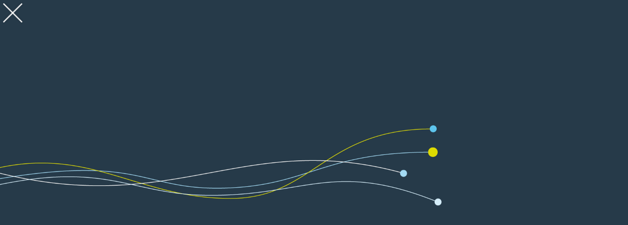

--- FILE ---
content_type: text/html; charset=UTF-8
request_url: https://www.doggettjones.com/man-ecocity/
body_size: 226489
content:
<!DOCTYPE html>
<html lang="en-US">
<head>
<meta charset="UTF-8">
<meta name="viewport" content="width=device-width, initial-scale=1.0, minimum-scale=1.0, maximum-scale=5.0, user-scalable=yes, viewport-fit=cover">

<title>doggettjones — MAN EcoCity</title>
<meta name='robots' content='max-image-preview:large' />
	<style>img:is([sizes="auto" i], [sizes^="auto," i]) { contain-intrinsic-size: 3000px 1500px }</style>
	<link rel='stylesheet' id='frontend-style-css' href='https://www.doggettjones.com/wp-content/themes/lay/frontend/assets/css/frontend.style.css?ver=9.2.7' type='text/css' media='all' />
<style id='frontend-style-inline-css' type='text/css'>
/* essential styles that need to be in head */
		html{
			overflow-y: scroll;
			/* needs to be min-height: 100% instead of height: 100%. doing height: 100% can cause a bug when doing scroll in jQuery for html,body  */
			min-height: 100%;
			/* prevent anchor font size from changing when rotating iphone to landscape mode */
			/* also: https://stackoverflow.com/questions/49589861/is-there-a-non-hacky-way-to-prevent-pinch-zoom-on-ios-11-3-safari */
			-webkit-text-size-adjust: none;
			/* prevent overflow while loading */
			overflow-x: hidden!important;
		}
		body{
			background-color: white;
			transition: background-color 300ms ease;
			min-height: 100%;
			margin: 0;
			width: 100%;
		}
		/* lay image opacity css */
		#search-results-region img.setsizes{opacity: 0;}#search-results-region img.lay-gif{opacity: 0;}#search-results-region img.lay-image-original{opacity: 0;}#search-results-region img.carousel-img{opacity: 0;}#search-results-region video.video-lazyload{opacity: 0;}#search-results-region img.setsizes.loaded{opacity: 1;}#search-results-region img.loaded-error{opacity: 1;}#search-results-region img.lay-gif.loaded{opacity: 1;}#search-results-region img.lay-image-original.loaded{opacity: 1;}#search-results-region img.carousel-img.loaded{opacity: 1;}#search-results-region video.loaded{opacity: 1;}.col img.setsizes{opacity: 0;}.col img.lay-gif{opacity: 0;}.col img.lay-image-original{opacity: 0;}.col img.carousel-img{opacity: 0;}.col video.video-lazyload{opacity: 0;}.col img.setsizes.loaded{opacity: 1;}.col img.loaded-error{opacity: 1;}.col img.lay-gif.loaded{opacity: 1;}.col img.lay-image-original.loaded{opacity: 1;}.col img.carousel-img.loaded{opacity: 1;}.col video.loaded{opacity: 1;}.project-arrow img.setsizes{opacity: 0;}.project-arrow img.lay-gif{opacity: 0;}.project-arrow img.lay-image-original{opacity: 0;}.project-arrow img.carousel-img{opacity: 0;}.project-arrow video.video-lazyload{opacity: 0;}.project-arrow img.setsizes.loaded{opacity: 1;}.project-arrow img.loaded-error{opacity: 1;}.project-arrow img.lay-gif.loaded{opacity: 1;}.project-arrow img.lay-image-original.loaded{opacity: 1;}.project-arrow img.carousel-img.loaded{opacity: 1;}.project-arrow video.loaded{opacity: 1;}.background-image img.setsizes{opacity: 0;}.background-image img.lay-gif{opacity: 0;}.background-image img.lay-image-original{opacity: 0;}.background-image img.carousel-img{opacity: 0;}.background-image video.video-lazyload{opacity: 0;}.background-image img.setsizes.loaded{opacity: 1;}.background-image img.loaded-error{opacity: 1;}.background-image img.lay-gif.loaded{opacity: 1;}.background-image img.lay-image-original.loaded{opacity: 1;}.background-image img.carousel-img.loaded{opacity: 1;}.background-image video.loaded{opacity: 1;}.background-video img.setsizes{opacity: 0;}.background-video img.lay-gif{opacity: 0;}.background-video img.lay-image-original{opacity: 0;}.background-video img.carousel-img{opacity: 0;}.background-video video.video-lazyload{opacity: 0;}.background-video img.setsizes.loaded{opacity: 1;}.background-video img.loaded-error{opacity: 1;}.background-video img.lay-gif.loaded{opacity: 1;}.background-video img.lay-image-original.loaded{opacity: 1;}.background-video img.carousel-img.loaded{opacity: 1;}.background-video video.loaded{opacity: 1;}
		/* phone menu breakpoint above */
		@media (min-width: 601px){
			
nav.mobile-nav {
  display: none;
}

.lay-mobile-icons-wrap {
  display: none;
  white-space: nowrap;
}

.mobile-title {
  display: none;
}

nav.laynav li {
  display: inline-block;
}

nav.laynav {
  white-space: nowrap;
}

.navbar {
  position: fixed;
  z-index: 10;
  width: 100%;
  transform: translateZ(0);
}

.sitetitle.txt .sitetitle-txt-inner span,
nav.laynav span {
  text-decoration-style: underline;
}

.sitetitle.txt .sitetitle-txt-inner {
  margin-top: 0;
  margin-bottom: 0;
}

nav.laynav {
  z-index: 20;
  line-height: 1;
}
nav.laynav .span-wrap {
  display: inline-block;
}
nav.laynav ul {
  list-style-type: none;
  margin: 0;
  padding: 0;
  font-size: 0;
  display: flex;
}
nav.laynav a {
  text-decoration: none;
}
nav.laynav li {
  vertical-align: top;
}
nav.laynav li:last-child {
  margin-right: 0 !important;
  margin-bottom: 0 !important;
}

.nav-pill {
  position: absolute;
  z-index: -1;
  box-sizing: content-box;
  opacity: 0;
}

.nav-pill.nav-opacity-pill-transition {
  transition: opacity 0.7s ease-in-out;
}

.nav-pill.nav-pill-transition {
  transition: transform 0.7s cubic-bezier(0.93, 0, 0.4, 1.17), width 0.7s cubic-bezier(0.93, 0, 0.4, 1.17), opacity 0.7s ease-in-out;
}

		}
		/* phone menu breakpoint under */
		@media (max-width: 600px){
			
body.mobile-menu-style_1.mobile-menu-has-animation.mobile-menu-animation-possible.animate-mobile-menu nav.mobile-nav {
  transition: transform 300ms cubic-bezier(0.52, 0.16, 0.24, 1);
}

.mobile-title.text {
  line-height: 1 !important;
}

body.mobile-menu-style_1 nav.mobile-nav::-webkit-scrollbar {
  display: none;
}
body.mobile-menu-style_1 nav.mobile-nav {
  scrollbar-width: none;
}
body.mobile-menu-style_1 nav.mobile-nav {
  transform: translateY(-99999px);
  overflow-y: scroll;
  -webkit-overflow-scrolling: touch;
  white-space: normal;
  width: 100%;
  top: 0;
  left: 0;
  bottom: auto;
}
body.mobile-menu-style_1 nav.mobile-nav .current-menu-item {
  opacity: 1;
}
body.mobile-menu-style_1 nav.mobile-nav li {
  display: block;
  margin-right: 0;
  margin-bottom: 0;
  padding: 0;
}
body.mobile-menu-style_1 nav.mobile-nav li a {
  display: block;
  opacity: 1;
  border-bottom-style: solid;
  border-bottom-width: 1px;
  transition: background-color 200ms ease;
  margin: 0;
}
body.mobile-menu-style_1 nav.mobile-nav li a:hover {
  opacity: 1;
}
body.mobile-menu-style_1 nav.mobile-nav li a .span-wrap {
  border-bottom: none;
}
body.mobile-menu-style_1 nav.mobile-nav li a:hover .span-wrap {
  border-bottom: none;
}

body.mobile-menu-style_2.mobile-menu-has-animation.mobile-menu-animation-possible nav.mobile-nav {
  transition: transform 500ms cubic-bezier(0.52, 0.16, 0.24, 1);
}

body.mobile-menu-style_2 .laynav .burger-wrap {
  position: absolute;
  right: 0;
  top: 0;
}
body.mobile-menu-style_2 nav.mobile-nav.active {
  transform: translateX(0);
}
body.mobile-menu-style_2 nav.mobile-nav::-webkit-scrollbar {
  display: none;
}
body.mobile-menu-style_2 nav.mobile-nav {
  scrollbar-width: none;
}
body.mobile-menu-style_2 nav.mobile-nav {
  box-sizing: border-box;
  z-index: 35;
  top: 0;
  height: 100vh;
  overflow-y: scroll;
  -webkit-overflow-scrolling: touch;
  white-space: normal;
  width: 100%;
  transform: translateX(100%);
}
body.mobile-menu-style_2 nav.mobile-nav li a {
  display: block;
  margin: 0;
  box-sizing: border-box;
  width: 100%;
}

body.mobile-menu-style_3.mobile-menu-has-animation.mobile-menu-animation-possible .mobile-nav ul {
  opacity: 0;
  transition: opacity 300ms cubic-bezier(0.52, 0.16, 0.24, 1) 200ms;
}

body.mobile-menu-style_3.mobile-menu-has-animation.mobile-menu-animation-possible.mobile-menu-open .mobile-nav ul {
  opacity: 1;
}

body.mobile-menu-style_3.mobile-menu-has-animation.mobile-menu-animation-possible nav.mobile-nav {
  transition: height 500ms cubic-bezier(0.52, 0.16, 0.24, 1);
}

body.mobile-menu-style_3 nav.mobile-nav.active {
  transform: translateX(0);
}
body.mobile-menu-style_3 nav.mobile-nav::-webkit-scrollbar {
  display: none;
}
body.mobile-menu-style_3 nav.mobile-nav {
  scrollbar-width: none;
}
body.mobile-menu-style_3 nav.mobile-nav {
  width: 100%;
  height: 0;
  box-sizing: border-box;
  z-index: 33;
  overflow-y: scroll;
  -webkit-overflow-scrolling: touch;
  white-space: normal;
  width: 100%;
}
body.mobile-menu-style_3 nav.mobile-nav li a {
  display: block;
  margin: 0;
  box-sizing: border-box;
  width: 100%;
}

body.mobile-menu-style_4.mobile-menu-has-animation.mobile-menu-animation-possible.animate-mobile-menu nav.mobile-nav {
  transition: transform 300ms cubic-bezier(0.52, 0.16, 0.24, 1);
}

body.mobile-menu-style_4 nav.mobile-nav::-webkit-scrollbar {
  display: none;
}
body.mobile-menu-style_4 nav.mobile-nav {
  scrollbar-width: none;
}
body.mobile-menu-style_4 nav.mobile-nav {
  width: 100%;
  height: 0;
  box-sizing: border-box;
  z-index: 29;
  overflow-y: scroll;
  -webkit-overflow-scrolling: touch;
  white-space: normal;
  width: 100%;
}
body.mobile-menu-style_4 nav.mobile-nav li a {
  display: block;
  margin: 0;
  box-sizing: border-box;
  width: 100%;
}

/**
 * Toggle Switch Globals
 *
 * All switches should take on the class `c-hamburger` as well as their
 * variant that will give them unique properties. This class is an overview
 * class that acts as a reset for all versions of the icon.
 */
.mobile-menu-style_1 .burger-wrap,
.mobile-menu-style_3 .burger-wrap,
.mobile-menu-style_4 .burger-wrap {
  z-index: 33;
}

.lay-mobile-icons-wrap {
  z-index: 33;
  top: 0;
  vertical-align: top;
}

.burger-wrap.right {
  padding-left: 10px;
}

.burger-wrap.left {
  padding-right: 10px;
}

.burger-wrap {
  font-size: 0;
  box-sizing: border-box;
  display: inline-block;
  cursor: pointer;
  vertical-align: top;
}

.burger-inner {
  position: relative;
}

.burger-default {
  border-radius: 0;
  overflow: hidden;
  margin: 0;
  padding: 0;
  width: 25px;
  height: 20px;
  font-size: 0;
  -webkit-appearance: none;
  -moz-appearance: none;
  appearance: none;
  box-shadow: none;
  border-radius: none;
  border: none;
  cursor: pointer;
  background-color: transparent;
}

.burger-default:focus {
  outline: none;
}

.burger-default span {
  display: block;
  position: absolute;
  left: 0;
  right: 0;
  background-color: #000;
}

.default .burger-default span {
  height: 2px;
  top: 9px;
}
.default .burger-default span::before,
.default .burger-default span::after {
  height: 2px;
}
.default .burger-default span::before {
  top: -9px;
}
.default .burger-default span::after {
  bottom: -9px;
}

.default_thin .burger-default span {
  height: 1px;
  top: 9px;
}
.default_thin .burger-default span::before,
.default_thin .burger-default span::after {
  height: 1px;
}
.default_thin .burger-default span::before {
  top: -6px;
}
.default_thin .burger-default span::after {
  bottom: -6px;
}

.burger-default span::before,
.burger-default span::after {
  position: absolute;
  display: block;
  left: 0;
  width: 100%;
  background-color: #000;
  content: "";
}

/**
 * Style 2
 *
 * Hamburger to "x" (htx). Takes on a hamburger shape, bars slide
 * down to center and transform into an "x".
 */
.burger-has-animation .burger-default {
  transition: background 0.2s;
}
.burger-has-animation .burger-default span {
  transition: background-color 0.2s 0s;
}
.burger-has-animation .burger-default span::before,
.burger-has-animation .burger-default span::after {
  transition-timing-function: cubic-bezier(0.04, 0.04, 0.12, 0.96);
  transition-duration: 0.2s, 0.2s;
  transition-delay: 0.2s, 0s;
}
.burger-has-animation .burger-default span::before {
  transition-property: top, transform;
  -webkit-transition-property: top, -webkit-transform;
}
.burger-has-animation .burger-default span::after {
  transition-property: bottom, transform;
  -webkit-transition-property: bottom, -webkit-transform;
}
.burger-has-animation .burger-default.active span::before,
.burger-has-animation .burger-default.active span::after {
  transition-delay: 0s, 0.2s;
}

/* active state, i.e. menu open */
.burger-default.active span {
  background-color: transparent !important;
}

.burger-default.active span::before {
  transform: rotate(45deg);
  top: 0;
}

.burger-default.active span::after {
  transform: rotate(-45deg);
  bottom: 0;
}

.mobile-menu-icon {
  z-index: 31;
}

.mobile-menu-icon {
  cursor: pointer;
}

.burger-custom-wrap-close {
  display: none;
}

body.mobile-menu-style_2 .mobile-nav .burger-custom-wrap-close {
  display: inline-block;
}
body.mobile-menu-style_2 .burger-custom-wrap-open {
  display: inline-block;
}

body.mobile-menu-open.mobile-menu-style_3 .burger-custom-wrap-close,
body.mobile-menu-open.mobile-menu-style_4 .burger-custom-wrap-close,
body.mobile-menu-open.mobile-menu-style_1 .burger-custom-wrap-close {
  display: inline-block;
}
body.mobile-menu-open.mobile-menu-style_3 .burger-custom-wrap-open,
body.mobile-menu-open.mobile-menu-style_4 .burger-custom-wrap-open,
body.mobile-menu-open.mobile-menu-style_1 .burger-custom-wrap-open {
  display: none;
}

/**
 * Toggle Switch Globals
 *
 * All switches should take on the class `c-hamburger` as well as their
 * variant that will give them unique properties. This class is an overview
 * class that acts as a reset for all versions of the icon.
 */
body.mobile_menu_bar_not_hidden .lay-mobile-icons-wrap.contains-cart-icon .burger-wrap-new {
  padding-top: 6px;
}

.burger-wrap-new.burger-wrap {
  padding-left: 5px;
  padding-right: 5px;
}

.lay-mobile-icons-wrap.contains-cart-icon.custom-burger .lay-cart-icon-wrap {
  padding-top: 0;
}

.burger-new {
  border-radius: 0;
  overflow: hidden;
  margin: 0;
  padding: 0;
  width: 30px;
  height: 30px;
  font-size: 0;
  -webkit-appearance: none;
  -moz-appearance: none;
  appearance: none;
  box-shadow: none;
  border-radius: none;
  border: none;
  cursor: pointer;
  background-color: transparent;
}

.burger-new:focus {
  outline: none;
}

.burger-new .bread-top,
.burger-new .bread-bottom {
  transform: none;
  z-index: 4;
  position: absolute;
  z-index: 3;
  top: 0;
  left: 0;
  width: 30px;
  height: 30px;
}

.burger-has-animation .bread-top,
.burger-has-animation .bread-bottom {
  transition: transform 0.1806s cubic-bezier(0.04, 0.04, 0.12, 0.96);
}
.burger-has-animation .bread-crust-bottom,
.burger-has-animation .bread-crust-top {
  transition: transform 0.1596s cubic-bezier(0.52, 0.16, 0.52, 0.84) 0.1008s;
}
.burger-has-animation .burger-new.active .bread-top,
.burger-has-animation .burger-new.active .bread-bottom {
  transition: transform 0.3192s cubic-bezier(0.04, 0.04, 0.12, 0.96) 0.1008s;
}
.burger-has-animation .burger-new.active .bread-crust-bottom,
.burger-has-animation .burger-new.active .bread-crust-top {
  transition: transform 0.1806s cubic-bezier(0.04, 0.04, 0.12, 0.96);
}

.burger-new .bread-crust-top,
.burger-new .bread-crust-bottom {
  display: block;
  width: 17px;
  height: 1px;
  background: #000;
  position: absolute;
  left: 7px;
  z-index: 1;
}

.bread-crust-top {
  top: 14px;
  transform: translateY(-3px);
}

.bread-crust-bottom {
  bottom: 14px;
  transform: translateY(3px);
}

.burger-new.active .bread-top {
  transform: rotate(45deg);
}
.burger-new.active .bread-crust-bottom {
  transform: none;
}
.burger-new.active .bread-bottom {
  transform: rotate(-45deg);
}
.burger-new.active .bread-crust-top {
  transform: none;
}

body.mobile-menu-pill_menu_style .burger-wrap,
body.mobile-menu-pill_menu_style .mobile-menu-close-custom {
  display: none;
}
body.mobile-menu-pill_menu_style nav.mobile-nav {
  z-index: 35;
  line-height: 1;
  white-space: nowrap;
}

.mobile-menu-style-pill_menu_style ul {
  display: flex;
}

.mobile-menu-pill {
  position: absolute;
  z-index: -1;
  box-sizing: content-box;
  opacity: 0;
}

.mobile-menu-pill.mobile-menu-opacity-pill-transition {
  transition: opacity 0.7s ease-in-out;
}

.mobile-menu-pill.mobile-menu-pill-transition {
  transition: transform 0.7s cubic-bezier(0.93, 0, 0.4, 1.17), width 0.7s cubic-bezier(0.93, 0, 0.4, 1.17), opacity 0.7s ease-in-out;
}

.tagline {
  display: none;
}

.title a,
.title {
  opacity: 1;
}

.sitetitle {
  display: none;
}

.navbar {
  display: block;
  top: 0;
  left: 0;
  bottom: auto;
  right: auto;
  width: 100%;
  z-index: 30;
  border-bottom-style: solid;
  border-bottom-width: 1px;
}

.mobile-title.image {
  font-size: 0;
}

.mobile-title.text {
  line-height: 1;
  display: inline-flex;
}
.mobile-title.text > span {
  align-self: center;
}

.mobile-title {
  z-index: 31;
  display: inline-block;
  box-sizing: border-box;
}
.mobile-title img {
  box-sizing: border-box;
  height: 100%;
}

nav.primary,
nav.second_menu,
nav.third_menu,
nav.fourth_menu {
  display: none;
}

body.mobile-menu-style_desktop_menu .burger-wrap,
body.mobile-menu-style_desktop_menu .mobile-menu-close-custom {
  display: none;
}
body.mobile-menu-style_desktop_menu nav.mobile-nav {
  z-index: 35;
  line-height: 1;
  white-space: nowrap;
}
body.mobile-menu-style_desktop_menu nav.mobile-nav li {
  vertical-align: top;
}
body.mobile-menu-style_desktop_menu nav.mobile-nav li:last-child {
  margin-right: 0 !important;
  margin-bottom: 0 !important;
}
body.mobile-menu-style_desktop_menu nav.mobile-nav ul {
  list-style-type: none;
  margin: 0;
  padding: 0;
  font-size: 0;
}
body.mobile-menu-style_desktop_menu nav.mobile-nav a {
  text-decoration: none;
}
body.mobile-menu-style_desktop_menu nav.mobile-nav span {
  border-bottom-style: solid;
  border-bottom-width: 0;
}

.mobile_sitetitle_fade_out_when_scrolling_down {
  transition: all ease-in-out 300ms;
}

.mobile_sitetitle_move_away_when_scrolling_down {
  transition: all ease-in-out 300ms;
}

.mobile_menu_fade_out_when_scrolling_down {
  transition: all ease-in-out 300ms;
}

.mobile_menu_move_away_when_scrolling_down {
  transition: all ease-in-out 300ms;
}

.mobile_menubar_move_away_when_scrolling_down {
  transition: all ease-in-out 300ms;
}

.mobile_menubar_fade_out_when_scrolling_down {
  transition: all ease-in-out 300ms;
}

.mobile_menuicons_fade_out_when_scrolling_down {
  transition: all ease-in-out 300ms;
}

.mobile_menuicons_move_away_when_scrolling_down {
  transition: all ease-in-out 300ms;
}

body.lay-hide-phone-menu .mobile_sitetitle_fade_out_when_scrolling_down {
  opacity: 0;
  pointer-events: none;
}
body.lay-hide-phone-menu .mobile_menu_fade_out_when_scrolling_down {
  opacity: 0;
  pointer-events: none;
}
body.lay-hide-phone-menu .mobile_menubar_move_away_when_scrolling_down {
  transform: translateY(-100%);
}
body.lay-hide-phone-menu .mobile_menubar_fade_out_when_scrolling_down {
  opacity: 0 !important;
  pointer-events: none;
}
body.lay-hide-phone-menu .mobile_menuicons_fade_out_when_scrolling_down {
  opacity: 0 !important;
  pointer-events: none;
}
body.lay-hide-phone-menu .mobile_menuicons_move_away_when_scrolling_down {
  transform: translateY(-100%);
}

nav.laynav {
  z-index: 20;
  line-height: 1;
}
nav.laynav .span-wrap {
  display: inline-block;
}
nav.laynav ul {
  list-style-type: none;
  margin: 0;
  padding: 0;
  font-size: 0;
}
nav.laynav a {
  text-decoration: none;
}
nav.laynav li {
  vertical-align: top;
}
nav.laynav li:last-child {
  margin-right: 0 !important;
  margin-bottom: 0 !important;
}

		}
		/* lay media query styles */
		@media (min-width: 601px){
			
.column-wrap._100vh,
.column-wrap.rowcustomheight {
  display: flex;
}

#custom-phone-grid {
  display: none;
}

#footer-custom-phone-grid {
  display: none;
}

.cover-region-phone {
  display: none;
}

.row._100vh,
.row._100vh.empty {
  min-height: 100vh;
  min-height: 100svh;
}
.row._100vh .row-inner,
.row._100vh .column-wrap,
.row._100vh.empty .row-inner,
.row._100vh.empty .column-wrap {
  min-height: 100vh;
  min-height: 100svh;
}

.col.align-top {
  align-self: start;
}

.col.align-onethird {
  align-self: start;
}

.col.align-middle {
  align-self: center;
}

.col.align-twothirds {
  align-self: end;
}

.col.align-bottom {
  align-self: end;
}

.cover-region {
  position: sticky;
  z-index: 1;
  top: 0;
  left: 0;
  width: 100%;
  height: 100vh;
}

.lay-sitewide-background-video-mobile {
  display: none;
}

.cover-down-arrow-desktop {
  display: block;
}

.cover-down-arrow-phone {
  display: none;
}

.col.type-vl.absolute-position {
  position: absolute !important;
  margin-left: 0 !important;
  z-index: 1;
}

/* 

100VH rows 

*/
.column-wrap._100vh > .col.absolute-position:not(.lay-sticky) {
  position: absolute !important;
  margin-left: 0 !important;
}

.column-wrap._100vh > .col.absolute-position.align-top:not(.lay-sticky) {
  top: 0;
}

.column-wrap._100vh > .col.absolute-position.align-bottom:not(.lay-sticky) {
  bottom: 0;
}

._100vh:not(.stack-element) > .type-html {
  position: absolute !important;
  margin-left: 0 !important;
  z-index: 1;
}

._100vh:not(.stack-element) > .type-html.align-top {
  top: 0;
}

._100vh:not(.stack-element) > .type-html.align-middle {
  top: 50%;
  transform: translateY(-50%);
}

._100vh:not(.stack-element) > .type-html.align-bottom {
  bottom: 0;
}

/* 

CUSTOM ROW HEIGHT 

*/
.column-wrap.rowcustomheight > .col.absolute-position:not(.lay-sticky) {
  position: absolute !important;
  margin-left: 0 !important;
  z-index: 1;
}

.rowcustomheight:not(.stack-element) > .type-html {
  position: absolute !important;
  margin-left: 0 !important;
  z-index: 1;
}

.rowcustomheight:not(.stack-element) > .type-html.align-top {
  top: 0;
}

.rowcustomheight:not(.stack-element) > .type-html.align-middle {
  top: 50%;
  transform: translateY(-50%);
}

.rowcustomheight:not(.stack-element) > .type-html.align-bottom {
  bottom: 0;
}

.lay-slide-from-top {
  top: 0;
  left: 0;
  right: 0;
  transform: translateY(-100.1%);
}

body.do-page-overlay-transition .lay-slide-from-top {
  transition: transform 500ms cubic-bezier(0.075, 0.82, 0.165, 1);
}

.lay-slide-from-left {
  top: 0;
  left: 0;
  bottom: 0;
  transform: translateX(-100.1%);
}

body.do-page-overlay-transition .lay-slide-from-left {
  transition: transform 500ms cubic-bezier(0.075, 0.82, 0.165, 1);
}

.lay-slide-from-right {
  top: 0;
  right: 0;
  transform: translateX(100.1%);
}

body.do-page-overlay-transition .lay-slide-from-right {
  transition: transform 500ms cubic-bezier(0.075, 0.82, 0.165, 1);
}

.lay-slide-from-bottom {
  left: 0;
  right: 0;
  bottom: 0;
  transform: translateY(100.1%);
}

body.do-page-overlay-transition .lay-slide-from-bottom {
  transition: transform 500ms cubic-bezier(0.075, 0.82, 0.165, 1);
}

.lay-fade {
  opacity: 0;
  top: 0;
  left: 0;
  right: 0;
  transform: translateY(-100.1%);
}

.lay-none {
  transform: translate(0, 0);
  top: 0;
  left: 0;
  pointer-events: none;
  opacity: 0;
}
.lay-none .row .col {
  pointer-events: none;
}

.lay-none-right {
  transform: translate(0, 0);
  top: 0;
  right: 0;
  pointer-events: none;
  opacity: 0;
}
.lay-none-right .row .col {
  pointer-events: none;
}

.lay-none-left {
  transform: translate(0, 0);
  top: 0;
  left: 0;
  pointer-events: none;
  opacity: 0;
}
.lay-none-left .row .col {
  pointer-events: none;
}

.lay-none-bottom {
  transform: translate(0, 0);
  bottom: 0;
  left: 0;
  right: 0;
  pointer-events: none;
  opacity: 0;
}
.lay-none-bottom .row .col {
  pointer-events: none;
}

.lay-none-top {
  transform: translate(0, 0);
  top: 0;
  left: 0;
  right: 0;
  pointer-events: none;
  opacity: 0;
}
.lay-none-top .row .col {
  pointer-events: none;
}

.lay-show-overlay.lay-slide-from-top {
  transform: translateY(0);
}

.lay-show-overlay.lay-slide-from-left {
  transform: translateX(0);
}

.lay-show-overlay.lay-slide-from-right {
  transform: translateX(0);
}

.lay-show-overlay.lay-slide-from-bottom {
  transform: translateY(0);
}

.lay-show-overlay.lay-fade {
  transform: translateY(0);
  animation: 350ms forwards overlayfadein;
  opacity: 1;
}

.lay-show-overlay.lay-fadeout {
  animation: 350ms forwards overlayfadeout;
}

.lay-show-overlay.lay-none,
.lay-show-overlay.lay-none-right,
.lay-show-overlay.lay-none-left,
.lay-show-overlay.lay-none-top,
.lay-show-overlay.lay-none-bottom {
  pointer-events: auto;
  opacity: 1;
}
.lay-show-overlay.lay-none .row .col,
.lay-show-overlay.lay-none-right .row .col,
.lay-show-overlay.lay-none-left .row .col,
.lay-show-overlay.lay-none-top .row .col,
.lay-show-overlay.lay-none-bottom .row .col {
  pointer-events: auto;
}

@keyframes overlayfadein {
  0% {
    opacity: 0;
  }
  100% {
    opacity: 1;
  }
}
@keyframes overlayfadeout {
  0% {
    opacity: 1;
  }
  100% {
    opacity: 0;
  }
}

			
		}
		@media (max-width: 600px){
			
.hascustomphonegrid > #grid {
  display: none;
}
.hascustomphonegrid .column-wrap._100vh,
.hascustomphonegrid .column-wrap.rowcustomheight {
  display: flex;
}

.hascustomphonegrid .cover-region-desktop {
  display: none;
}
.hascustomphonegrid .cover-content-desktop {
  display: none;
}

.nocustomphonegrid .type-vl {
  display: none;
}

.footer-hascustomphonegrid #footer {
  display: none;
}

body {
  box-sizing: border-box;
}

.fp-section.row._100vh,
.fp-section.row._100vh.empty {
  min-height: 0;
}
.fp-section.row._100vh .row-inner,
.fp-section.row._100vh.empty .row-inner {
  min-height: 0 !important;
}

.lay-content.nocustomphonegrid #grid .col.lay-sticky,
.lay-content.footer-nocustomphonegrid #footer .col.lay-sticky,
.lay-content .cover-region-desktop .col.lay-sticky {
  position: relative !important;
  top: auto !important;
}

.lay-content.nocustomphonegrid #grid .col:not(.below, .in-view),
.lay-content.footer-nocustomphonegrid #footer .col:not(.below, .in-view),
.lay-content .cover-region-desktop .col:not(.below, .in-view) {
  transform: none !important;
}

.lay-content.nocustomphonegrid #grid .col,
.lay-content.footer-nocustomphonegrid #footer .col,
.lay-content .cover-region-desktop .col {
  width: 100%;
}

html.flexbox .lay-content .row._100vh.row-col-amt-2.absolute-positioning-vertically-in-apl .col.align-top,
html.flexbox .lay-content .row.rowcustomheight.row-col-amt-2.absolute-positioning-vertically-in-apl .col.align-top,
html.flexbox .lay-content .row._100vh.row-col-amt-3.absolute-positioning-vertically-in-apl .col.align-top,
html.flexbox .lay-content .row.rowcustomheight.row-col-amt-3.absolute-positioning-vertically-in-apl .col.align-top {
  top: 0;
  position: absolute;
  margin-bottom: 0;
}
html.flexbox .lay-content .row._100vh.row-col-amt-2.absolute-positioning-vertically-in-apl .col.align-middle,
html.flexbox .lay-content .row.rowcustomheight.row-col-amt-2.absolute-positioning-vertically-in-apl .col.align-middle,
html.flexbox .lay-content .row._100vh.row-col-amt-3.absolute-positioning-vertically-in-apl .col.align-middle,
html.flexbox .lay-content .row.rowcustomheight.row-col-amt-3.absolute-positioning-vertically-in-apl .col.align-middle {
  top: 50%;
  transform: translate(0, -50%) !important;
  position: absolute;
  margin-bottom: 0;
}
html.flexbox .lay-content .row._100vh.row-col-amt-2.absolute-positioning-vertically-in-apl .col.align-bottom,
html.flexbox .lay-content .row.rowcustomheight.row-col-amt-2.absolute-positioning-vertically-in-apl .col.align-bottom,
html.flexbox .lay-content .row._100vh.row-col-amt-3.absolute-positioning-vertically-in-apl .col.align-bottom,
html.flexbox .lay-content .row.rowcustomheight.row-col-amt-3.absolute-positioning-vertically-in-apl .col.align-bottom {
  bottom: 0;
  position: absolute;
  margin-bottom: 0;
}

html.flexbox .lay-content .row._100vh.one-col-row .column-wrap,
html.flexbox .lay-content .row.rowcustomheight.one-col-row .column-wrap {
  display: flex;
}
html.flexbox .lay-content .row._100vh.one-col-row .col.align-top,
html.flexbox .lay-content .row.rowcustomheight.one-col-row .col.align-top {
  align-self: start;
  margin-bottom: 0;
}
html.flexbox .lay-content .row._100vh.one-col-row .col.align-middle,
html.flexbox .lay-content .row.rowcustomheight.one-col-row .col.align-middle {
  align-self: center;
  margin-bottom: 0;
}
html.flexbox .lay-content .row._100vh.one-col-row .col.align-bottom,
html.flexbox .lay-content .row.rowcustomheight.one-col-row .col.align-bottom {
  align-self: end;
  margin-bottom: 0;
}

.lay-content .row {
  box-sizing: border-box;
  display: block;
}

.lay-content .row:last-child > .row-inner > .column-wrap > .col:last-child {
  margin-bottom: 0 !important;
}

html.flexbox #custom-phone-grid .column-wrap._100vh,
html.flexbox #custom-phone-grid .column-wrap.rowcustomheight,
html.flexbox .cover-region-phone .column-wrap._100vh,
html.flexbox .cover-region-phone .column-wrap.rowcustomheight,
html.flexbox #footer-custom-phone-grid .column-wrap._100vh,
html.flexbox #footer-custom-phone-grid .column-wrap.rowcustomheight {
  display: flex;
}
html.flexbox #custom-phone-grid .col.align-top,
html.flexbox .cover-region-phone .col.align-top,
html.flexbox #footer-custom-phone-grid .col.align-top {
  align-self: start;
}
html.flexbox #custom-phone-grid .col.align-middle,
html.flexbox .cover-region-phone .col.align-middle,
html.flexbox #footer-custom-phone-grid .col.align-middle {
  align-self: center;
}
html.flexbox #custom-phone-grid .col.align-bottom,
html.flexbox .cover-region-phone .col.align-bottom,
html.flexbox #footer-custom-phone-grid .col.align-bottom {
  align-self: end;
}

.row-inner {
  box-sizing: border-box;
}

.html5video .html5video-customplayicon {
  max-width: 100px;
}

.cover-enabled-on-phone .cover-region {
  position: sticky;
  z-index: 1;
  top: 0;
  left: 0;
  width: 100%;
  min-height: 100vh;
}

.lay-sitewide-background-video {
  display: none;
}

.cover-down-arrow-desktop {
  display: none;
}

.cover-down-arrow-phone {
  display: block;
}

.lay-content.nocustomphonegrid #grid .row.only-marquee-row {
  padding-left: 0;
  padding-right: 0;
}

.col.absolute-position.type-vl {
  position: absolute;
  margin-left: 0 !important;
  z-index: 1;
}

#custom-phone-grid .column-wrap._100vh > .col.absolute-position:not(.lay-sticky),
#footer-custom-phone-grid .column-wrap._100vh > .col.absolute-position:not(.lay-sticky) {
  position: absolute !important;
  margin-left: 0 !important;
  z-index: 1;
}
#custom-phone-grid .column-wrap._100vh > .col.absolute-position.align-top:not(.lay-sticky),
#footer-custom-phone-grid .column-wrap._100vh > .col.absolute-position.align-top:not(.lay-sticky) {
  top: 0;
}
#custom-phone-grid .column-wrap._100vh > .col.absolute-position.align-bottom:not(.lay-sticky),
#footer-custom-phone-grid .column-wrap._100vh > .col.absolute-position.align-bottom:not(.lay-sticky) {
  bottom: 0;
}

#custom-phone-grid .column-wrap.rowcustomheight > .col.absolute-position:not(.lay-sticky),
#footer-custom-phone-grid .column-wrap.rowcustomheight > .col.absolute-position:not(.lay-sticky) {
  position: absolute !important;
  margin-left: 0 !important;
  z-index: 1;
}
#custom-phone-grid .column-wrap.rowcustomheight > .col.absolute-position.align-top:not(.lay-sticky),
#footer-custom-phone-grid .column-wrap.rowcustomheight > .col.absolute-position.align-top:not(.lay-sticky) {
  top: 0;
}
#custom-phone-grid .column-wrap.rowcustomheight > .col.absolute-position.align-bottom:not(.lay-sticky),
#footer-custom-phone-grid .column-wrap.rowcustomheight > .col.absolute-position.align-bottom:not(.lay-sticky) {
  bottom: 0;
}

.cover-disabled-on-phone .cover-region-desktop._100vh._100vh-not-set-by-user {
  min-height: 0 !important;
}
.cover-disabled-on-phone .cover-region-desktop._100vh._100vh-not-set-by-user .cover-inner._100vh {
  min-height: 0 !important;
}
.cover-disabled-on-phone .cover-region-desktop._100vh._100vh-not-set-by-user .row._100vh {
  min-height: 0 !important;
}
.cover-disabled-on-phone .cover-region-desktop._100vh._100vh-not-set-by-user .row-inner._100vh {
  min-height: 0 !important;
}
.cover-disabled-on-phone .cover-region-desktop._100vh._100vh-not-set-by-user .column-wrap._100vh {
  min-height: 0 !important;
}

.lay-thumbnailgrid-tagfilter.mobile-one-line,
.lay-productsgrid-tagfilter.mobile-one-line {
  white-space: nowrap;
  overflow-x: scroll;
  box-sizing: border-box;
  -webkit-overflow-scrolling: touch;
}

.lay-thumbnailgrid-tagfilter::-webkit-scrollbar,
.lay-productsgrid-tagfilter::-webkit-scrollbar {
  display: none;
}

.lay-thumbnailgrid-tagfilter,
.lay-productsgrid-tagfilter {
  scrollbar-width: none;
}

.lay-thumbnailgrid-filter.mobile-one-line,
.lay-productsgrid-filter.mobile-one-line {
  white-space: nowrap;
  overflow-x: scroll;
  box-sizing: border-box;
  -webkit-overflow-scrolling: touch;
}

.lay-thumbnailgrid-filter::-webkit-scrollbar,
.lay-productsgrid-filter::-webkit-scrollbar {
  display: none;
}

.lay-thumbnailgrid-filter,
.lay-productsgrid-filter {
  scrollbar-width: none;
}

.lay-thumbnailgrid-tagfilter.mobile-one-line .tag-bubble:first-child {
  margin-left: 0 !important;
}
.lay-thumbnailgrid-tagfilter.mobile-one-line .tag-bubble:last-child {
  margin-right: 0 !important;
}

.lay-productsgrid-tagfilter.mobile-one-line .ptag-bubble:first-child {
  margin-left: 0 !important;
}
.lay-productsgrid-tagfilter.mobile-one-line .ptag-bubble:last-child {
  margin-right: 0 !important;
}

.lay-phone-slide-from-top {
  top: 0;
  left: 0;
  right: 0;
  transform: translateY(-100.1%);
}

body.do-page-overlay-transition .lay-phone-slide-from-top {
  transition: transform 500ms cubic-bezier(0.075, 0.82, 0.165, 1);
}

.lay-phone-slide-from-left {
  top: 0;
  left: 0;
  bottom: 0;
  transform: translateX(-100.1%);
}

body.do-page-overlay-transition .lay-phone-slide-from-left {
  transition: transform 500ms cubic-bezier(0.075, 0.82, 0.165, 1);
}

.lay-phone-slide-from-right {
  top: 0;
  right: 0;
  transform: translateX(100%);
}

body.do-page-overlay-transition .lay-phone-slide-from-right {
  transition: transform 500ms cubic-bezier(0.075, 0.82, 0.165, 1);
}

.lay-phone-slide-from-bottom {
  left: 0;
  right: 0;
  bottom: 0;
  transform: translateY(100.1%);
}

body.do-page-overlay-transition .lay-phone-slide-from-bottom {
  transition: transform 500ms cubic-bezier(0.075, 0.82, 0.165, 1);
}

.lay-phone-fade {
  opacity: 0;
  top: 0;
  left: 0;
  right: 0;
  transform: translateY(-100.1%);
}

.lay-phone-none {
  transform: translate(0, 0);
  top: 0;
  left: 0;
  pointer-events: none;
  opacity: 0;
}
.lay-phone-none .row .col {
  pointer-events: none;
}

.lay-phone-none-right {
  transform: translate(0, 0);
  top: 0;
  right: 0;
  pointer-events: none;
  opacity: 0;
}
.lay-phone-none-right .row .col {
  pointer-events: none;
}

.lay-phone-none-left {
  transform: translate(0, 0);
  top: 0;
  left: 0;
  pointer-events: none;
  opacity: 0;
}
.lay-phone-none-left .row .col {
  pointer-events: none;
}

.lay-phone-none-bottom {
  transform: translate(0, 0);
  bottom: 0;
  left: 0;
  right: 0;
  pointer-events: none;
  opacity: 0;
}
.lay-phone-none-bottom .row .col {
  pointer-events: none;
}

.lay-phone-none-top {
  transform: translate(0, 0);
  top: 0;
  left: 0;
  right: 0;
  pointer-events: none;
  opacity: 0;
}
.lay-phone-none-top .row .col {
  pointer-events: none;
}

.lay-show-overlay.lay-phone-slide-from-top {
  transform: translateY(0);
}

.lay-show-overlay.lay-phone-slide-from-left {
  transform: translateX(0);
}

.lay-show-overlay.lay-phone-slide-from-right {
  transform: translateX(0);
}

.lay-show-overlay.lay-phone-slide-from-bottom {
  transform: translateY(0);
}

.lay-show-overlay.lay-phone-fade {
  transform: translateY(0);
  animation: 350ms forwards overlayfadein;
  opacity: 1;
}

.lay-show-overlay.lay-fadeout {
  animation: 350ms forwards overlayfadeout;
}

.lay-show-overlay.lay-phone-none,
.lay-show-overlay.lay-phone-none-right,
.lay-show-overlay.lay-phone-none-left,
.lay-show-overlay.lay-phone-none-top,
.lay-show-overlay.lay-phone-none-bottom {
  pointer-events: auto;
  opacity: 1;
}
.lay-show-overlay.lay-phone-none .row .col,
.lay-show-overlay.lay-phone-none-right .row .col,
.lay-show-overlay.lay-phone-none-left .row .col,
.lay-show-overlay.lay-phone-none-top .row .col,
.lay-show-overlay.lay-phone-none-bottom .row .col {
  pointer-events: auto;
}

@keyframes overlayfadein {
  0% {
    opacity: 0;
  }
  100% {
    opacity: 1;
  }
}
@keyframes overlayfadeout {
  0% {
    opacity: 1;
  }
  100% {
    opacity: 0;
  }
}
html.no-flexbox #footer-custom-phone-grid .col.align-bottom {
  vertical-align: bottom;
}

			
		}

body.intro-loading .lay-content {
  visibility: hidden;
}

.intro.animatehide {
  pointer-events: none;
}

#intro-region.hide {
  display: none;
}

.intro {
  opacity: 1;
  transform: scale(1);
  cursor: pointer;
  display: block;
}

.intro .mediawrap {
  height: 100vh;
  width: 100%;
}

.intro img.lazyloading,
.intro img.lazyload {
  opacity: 0;
}

.intro img.lazyloaded,
.intro img.loaded {
  opacity: 1;
  transition: opacity 400ms;
}

.intro {
  top: 0;
  left: 0;
  width: 100%;
  height: 100vh;
  position: fixed;
  overflow: hidden;
  z-index: 50;
}

.intro .media {
  transform: translate(-50%, -50%);
  position: fixed;
  left: 50%;
  top: 50%;
}

.intro .mediawrap.followmovement .media {
  transform: translate(-50%, -50%) scale(1.15);
}

.intro .mediawrap.w100 .media {
  width: 100%;
  height: auto;
}

.intro .mediawrap.h100 .media {
  width: auto;
  height: 100%;
}

.intro-svg-overlay {
  position: absolute;
  top: 50%;
  left: 50%;
  transform: translate(-50%, -50%);
  z-index: 60;
}

.intro-svg-overlay,
.intro_text {
  pointer-events: none;
}

.intro_text {
  position: absolute;
  z-index: 65;
  white-space: pre-line;
}

@media (orientation: landscape) {
  .intro-portrait-media {
    display: none;
  }
}
@media (orientation: portrait) {
  .intro-landscape-media {
    display: none;
  }
}


					/* default text format "Default" */
					.lay-textformat-parent > *, ._Default, ._Default_no_spaces{
						font-family:DJL-Regular;color:#000000;letter-spacing:0em;line-height:1.2;font-weight:300;text-transform:none;font-style:normal;text-decoration: none;padding: 0;text-indent:0em;border-bottom: none;text-align:left;
					}@media (min-width: 1025px){
						.lay-textformat-parent > *, ._Default{
							font-size:30px;margin:0px 0 20px 0;
						}
						._Default_no_spaces{
							font-size:30px;
						}
						.lay-textformat-parent > *:last-child, ._Default:last-child{
							margin-bottom: 0;
						}
					}
					@media (min-width: 601px) and (max-width: 1024px){
						.lay-textformat-parent > *, ._Default{
							font-size:16px;margin:0px 0 20px 0;
						}
						._Default_no_spaces{
							font-size:16px;
						}
						.lay-textformat-parent > *:last-child, ._Default:last-child{
							margin-bottom: 0;
						}
					}
					@media (max-width: 600px){
						.lay-textformat-parent > *, ._Default{
							font-size:16px;margin:0px 0 20px 0;
						}
						._Default_no_spaces{
							font-size:16px;
						}
						.lay-textformat-parent > *:last-child, ._Default:last-child{
							margin-bottom: 0;
						}
					}._Index, ._Index_no_spaces{font-family:DJLSans-Book;color:#000000;letter-spacing:0em;line-height:0.8;font-weight:300;text-transform:none;font-style:normal;text-decoration: none;padding: 0;text-indent:0em;border-bottom: none;text-align:left;}@media (min-width: 1025px){
						._Index{font-size:70px;margin:0px 0 12px 0;}
						._Index:last-child{
							margin-bottom: 0;
						}
						._Index_no_spaces{font-size:70px;}
					}
						@media (min-width: 601px) and (max-width: 1024px){
							._Index{font-size:45px;margin:0px 0 8px 0;}
							._Index:last-child{
								margin-bottom: 0;
							}
							._Index_no_spaces{font-size:45px;}
						}
						@media (max-width: 600px){
							._Index{font-size:45px;margin:0px 0 8px 0;}
							._Index:last-child{
								margin-bottom: 0;
							}
							._Index_no_spaces{font-size:45px;}
						}._Copyright, ._Copyright_no_spaces{font-family:DJLSans-Book;color:#000000;letter-spacing:0em;line-height:1;font-weight:300;text-transform:none;font-style:normal;text-decoration: none;padding: 0;text-indent:0em;border-bottom: none;text-align:left;}@media (min-width: 1025px){
						._Copyright{font-size:15px;margin:0px 0 5px 0;}
						._Copyright:last-child{
							margin-bottom: 0;
						}
						._Copyright_no_spaces{font-size:15px;}
					}
						@media (min-width: 601px) and (max-width: 1024px){
							._Copyright{font-size:15px;margin:0px 0 5px 0;}
							._Copyright:last-child{
								margin-bottom: 0;
							}
							._Copyright_no_spaces{font-size:15px;}
						}
						@media (max-width: 600px){
							._Copyright{font-size:11px;margin:0px 0 5px 0;}
							._Copyright:last-child{
								margin-bottom: 0;
							}
							._Copyright_no_spaces{font-size:11px;}
						}._IndexGrey, ._IndexGrey_no_spaces{font-family:DJLSans-Book;color:#b3b3b3;letter-spacing:0em;line-height:0.8;font-weight:300;text-transform:none;font-style:normal;text-decoration: none;padding: 0;text-indent:0em;border-bottom: none;text-align:left;}@media (min-width: 1025px){
						._IndexGrey{font-size:70px;margin:0px 0 12px 0;}
						._IndexGrey:last-child{
							margin-bottom: 0;
						}
						._IndexGrey_no_spaces{font-size:70px;}
					}
						@media (min-width: 601px) and (max-width: 1024px){
							._IndexGrey{font-size:45px;margin:0px 0 8px 0;}
							._IndexGrey:last-child{
								margin-bottom: 0;
							}
							._IndexGrey_no_spaces{font-size:45px;}
						}
						@media (max-width: 600px){
							._IndexGrey{font-size:45px;margin:0px 0 8px 0;}
							._IndexGrey:last-child{
								margin-bottom: 0;
							}
							._IndexGrey_no_spaces{font-size:45px;}
						}._Big_Caption_White, ._Big_Caption_White_no_spaces{font-family:DJLSans-Book;color:#ffffff;letter-spacing:0em;line-height:1;font-weight:300;text-transform:none;font-style:normal;text-decoration: none;padding: 0;text-indent:0em;border-bottom: none;text-align:left;}@media (min-width: 1025px){
						._Big_Caption_White{font-size:85px;margin:0px 0 10px 0;}
						._Big_Caption_White:last-child{
							margin-bottom: 0;
						}
						._Big_Caption_White_no_spaces{font-size:85px;}
					}
						@media (min-width: 601px) and (max-width: 1024px){
							._Big_Caption_White{font-size:61px;margin:0px 0 8px 0;}
							._Big_Caption_White:last-child{
								margin-bottom: 0;
							}
							._Big_Caption_White_no_spaces{font-size:61px;}
						}
						@media (max-width: 600px){
							._Big_Caption_White{font-size:33px;margin:0px 0 5px 0;}
							._Big_Caption_White:last-child{
								margin-bottom: 0;
							}
							._Big_Caption_White_no_spaces{font-size:33px;}
						}._DJL, ._DJL_no_spaces{font-family:DJL_Serif-Regular;color:#000000;letter-spacing:0em;line-height:1.2;font-weight:400;text-transform:none;font-style:normal;text-decoration: none;padding: 0;text-indent:0em;border-bottom: none;text-align:left;}@media (min-width: 1025px){
						._DJL{font-size:16px;margin:0px 0 0px 0;}
						._DJL:last-child{
							margin-bottom: 0;
						}
						._DJL_no_spaces{font-size:16px;}
					}
						@media (min-width: 601px) and (max-width: 1024px){
							._DJL{font-size:16px;margin:0px 0 0px 0;}
							._DJL:last-child{
								margin-bottom: 0;
							}
							._DJL_no_spaces{font-size:16px;}
						}
						@media (max-width: 600px){
							._DJL{font-size:12px;margin:0px 0 0px 0;}
							._DJL:last-child{
								margin-bottom: 0;
							}
							._DJL_no_spaces{font-size:12px;}
						}._DJL_Tagline, ._DJL_Tagline_no_spaces{font-family:DJL_Serif-Regular;color:#ed6b6a;letter-spacing:0em;line-height:1.2;font-weight:400;text-transform:none;font-style:normal;text-decoration: none;padding: 0;text-indent:0em;border-bottom: none;text-align:left;}@media (min-width: 1025px){
						._DJL_Tagline{font-size:13px;margin:0px 0 0px 0;}
						._DJL_Tagline:last-child{
							margin-bottom: 0;
						}
						._DJL_Tagline_no_spaces{font-size:13px;}
					}
						@media (min-width: 601px) and (max-width: 1024px){
							._DJL_Tagline{font-size:13px;margin:0px 0 0px 0;}
							._DJL_Tagline:last-child{
								margin-bottom: 0;
							}
							._DJL_Tagline_no_spaces{font-size:13px;}
						}
						@media (max-width: 600px){
							._DJL_Tagline{font-size:12px;margin:0px 0 0px 0;}
							._DJL_Tagline:last-child{
								margin-bottom: 0;
							}
							._DJL_Tagline_no_spaces{font-size:12px;}
						}._About_Intro, ._About_Intro_no_spaces{font-family:DJLSans-Book;color:#000000;letter-spacing:0em;line-height:1.4;font-weight:300;text-transform:none;font-style:normal;text-decoration: none;padding: 0;text-indent:0em;border-bottom: none;text-align:left;}@media (min-width: 1025px){
						._About_Intro{font-size:26px;margin:0px 0 20px 0;}
						._About_Intro:last-child{
							margin-bottom: 0;
						}
						._About_Intro_no_spaces{font-size:26px;}
					}
						@media (min-width: 601px) and (max-width: 1024px){
							._About_Intro{font-size:20px;margin:0px 0 12px 0;}
							._About_Intro:last-child{
								margin-bottom: 0;
							}
							._About_Intro_no_spaces{font-size:20px;}
						}
						@media (max-width: 600px){
							._About_Intro{font-size:15px;margin:0px 0 12px 0;}
							._About_Intro:last-child{
								margin-bottom: 0;
							}
							._About_Intro_no_spaces{font-size:15px;}
						}._About_Intro_Salmon, ._About_Intro_Salmon_no_spaces{font-family:DJLSans-Book;color:#ed6b6a;letter-spacing:0em;line-height:1;font-weight:300;text-transform:none;font-style:normal;text-decoration: none;padding: 0;text-indent:0em;border-bottom: none;text-align:left;}@media (min-width: 1025px){
						._About_Intro_Salmon{font-size:26px;margin:0px 0 10px 0;}
						._About_Intro_Salmon:last-child{
							margin-bottom: 0;
						}
						._About_Intro_Salmon_no_spaces{font-size:26px;}
					}
						@media (min-width: 601px) and (max-width: 1024px){
							._About_Intro_Salmon{font-size:22px;margin:0px 0 7px 0;}
							._About_Intro_Salmon:last-child{
								margin-bottom: 0;
							}
							._About_Intro_Salmon_no_spaces{font-size:22px;}
						}
						@media (max-width: 600px){
							._About_Intro_Salmon{font-size:14px;margin:0px 0 4px 0;}
							._About_Intro_Salmon:last-child{
								margin-bottom: 0;
							}
							._About_Intro_Salmon_no_spaces{font-size:14px;}
						}._About_Intro_White, ._About_Intro_White_no_spaces{font-family:DJLSans-Book;color:#ffffff;letter-spacing:0em;line-height:1.2;font-weight:300;text-transform:none;font-style:normal;text-decoration: none;padding: 0;text-indent:0em;border-bottom: none;text-align:left;}@media (min-width: 1025px){
						._About_Intro_White{font-size:26px;margin:0px 0 20px 0;}
						._About_Intro_White:last-child{
							margin-bottom: 0;
						}
						._About_Intro_White_no_spaces{font-size:26px;}
					}
						@media (min-width: 601px) and (max-width: 1024px){
							._About_Intro_White{font-size:19px;margin:0px 0 15px 0;}
							._About_Intro_White:last-child{
								margin-bottom: 0;
							}
							._About_Intro_White_no_spaces{font-size:19px;}
						}
						@media (max-width: 600px){
							._About_Intro_White{font-size:15px;margin:0px 0 10px 0;}
							._About_Intro_White:last-child{
								margin-bottom: 0;
							}
							._About_Intro_White_no_spaces{font-size:15px;}
						}._Address, ._Address_no_spaces{font-family:DJLSans-Book;color:#000000;letter-spacing:0em;line-height:1;font-weight:300;text-transform:none;font-style:normal;text-decoration: none;padding: 0;text-indent:0em;border-bottom: none;text-align:left;}@media (min-width: 1025px){
						._Address{font-size:45px;margin:0px 0 33px 0;}
						._Address:last-child{
							margin-bottom: 0;
						}
						._Address_no_spaces{font-size:45px;}
					}
						@media (min-width: 601px) and (max-width: 1024px){
							._Address{font-size:32px;margin:0px 0 23px 0;}
							._Address:last-child{
								margin-bottom: 0;
							}
							._Address_no_spaces{font-size:32px;}
						}
						@media (max-width: 600px){
							._Address{font-size:22px;margin:0px 0 22px 0;}
							._Address:last-child{
								margin-bottom: 0;
							}
							._Address_no_spaces{font-size:22px;}
						}._Project_Description, ._Project_Description_no_spaces{font-family:DJLSans-Book;color:#000000;letter-spacing:0em;line-height:1.6;font-weight:300;text-transform:none;font-style:normal;text-decoration: none;padding: 0;text-indent:0em;border-bottom: none;text-align:left;}@media (min-width: 1025px){
						._Project_Description{font-size:25px;margin:0px 0 26px 0;}
						._Project_Description:last-child{
							margin-bottom: 0;
						}
						._Project_Description_no_spaces{font-size:25px;}
					}
						@media (min-width: 601px) and (max-width: 1024px){
							._Project_Description{font-size:18px;margin:0px 0 22px 0;}
							._Project_Description:last-child{
								margin-bottom: 0;
							}
							._Project_Description_no_spaces{font-size:18px;}
						}
						@media (max-width: 600px){
							._Project_Description{font-size:15px;margin:0px 0 18px 0;}
							._Project_Description:last-child{
								margin-bottom: 0;
							}
							._Project_Description_no_spaces{font-size:15px;}
						}._Address_Grey, ._Address_Grey_no_spaces{font-family:DJLSans-Book;color:#b3b3b3;letter-spacing:0em;line-height:0.9;font-weight:300;text-transform:none;font-style:normal;text-decoration: none;padding: 0;text-indent:0em;border-bottom: none;text-align:left;}@media (min-width: 1025px){
						._Address_Grey{font-size:70px;margin:0px 0 25px 0;}
						._Address_Grey:last-child{
							margin-bottom: 0;
						}
						._Address_Grey_no_spaces{font-size:70px;}
					}
						@media (min-width: 601px) and (max-width: 1024px){
							._Address_Grey{font-size:45px;margin:0px 0 18px 0;}
							._Address_Grey:last-child{
								margin-bottom: 0;
							}
							._Address_Grey_no_spaces{font-size:45px;}
						}
						@media (max-width: 600px){
							._Address_Grey{font-size:30px;margin:0px 0 14px 0;}
							._Address_Grey:last-child{
								margin-bottom: 0;
							}
							._Address_Grey_no_spaces{font-size:30px;}
						}._IndexSmall, ._IndexSmall_no_spaces{font-family:DJLSans-Book;color:#000000;letter-spacing:0em;line-height:0.8;font-weight:300;text-transform:none;font-style:normal;text-decoration: none;padding: 0;text-indent:0em;border-bottom: none;text-align:left;}@media (min-width: 1025px){
						._IndexSmall{font-size:35px;margin:0px 0 6px 0;}
						._IndexSmall:last-child{
							margin-bottom: 0;
						}
						._IndexSmall_no_spaces{font-size:35px;}
					}
						@media (min-width: 601px) and (max-width: 1024px){
							._IndexSmall{font-size:20px;margin:0px 0 3px 0;}
							._IndexSmall:last-child{
								margin-bottom: 0;
							}
							._IndexSmall_no_spaces{font-size:20px;}
						}
						@media (max-width: 600px){
							._IndexSmall{font-size:20px;margin:0px 0 3px 0;}
							._IndexSmall:last-child{
								margin-bottom: 0;
							}
							._IndexSmall_no_spaces{font-size:20px;}
						}
/* customizer css */
            .in-view,
        .col.type-text.in-view .text{
            transition: transform 300ms ease, opacity 300ms ease;
        }.below {
                opacity: 0!important;
            }
            .in-view,
            .col.type-text.in-view .text {
                opacity: 1;
            }.thumb .thumbnail-tags{opacity: 1;}.thumb .thumbnail-tags { margin-top:0px; }.thumb .thumbnail-tags { margin-bottom:0px; }.thumb .thumbnail-tags { text-align:left; }.thumb .thumbnail-tags { color:#000000; }.thumb .title, .thumb .thumbnail-tags{
                -webkit-transition: all 400ms ease-out;
                -moz-transition: all 400ms ease-out;
                transition: all 400ms ease-out;
            }.title{opacity: 1;}.title { text-align:left; }.title { color:#000000; }.below-image .title { margin-top:5px; }.above-image .title { margin-bottom:5px; }.titlewrap-on-image{}.thumb .descr{
                -webkit-transition: all 400ms ease-out;
                -moz-transition: all 400ms ease-out;
                transition: all 400ms ease-out;
            }.thumb .descr{opacity: 1;}.thumb .descr { margin-top:0px; }.thumb .descr { margin-bottom:0px; }.thumb .ph{
                transition: -webkit-filter 400ms ease-out;
            }body, .hascover #footer-region, .cover-content, .cover-region { background-color:#f2f2f2; }
        .sitetitle.txt .sitetitle-txt-inner span,
        nav.laynav a span{
            text-underline-offset: 3px;
        }.lay-textformat-parent a:not(.laybutton),
            .lay-link-parent a:not(.laybutton),
            a.projectlink .lay-textformat-parent>*:not(.laybutton),
            .lay-carousel-sink .single-caption-inner a:not(.laybutton),
            .lay-marquee p a:not(.laybutton), .lay-marquee a:not(.laybutton), .link-in-text { color:#000000; }.no-touchdevice .lay-textformat-parent a:not(.laybutton):hover,
            .no-touchdevice .lay-textformat-parent a:not(.laybutton):hover span,
            .no-touchdevice .lay-link-parent a:not(.laybutton):hover,
            .no-touchdevice .lay-link-parent a:not(.laybutton):hover span,
            .lay-textformat-parent a:not(.laybutton).hover,
            .lay-textformat-parent a:not(.laybutton).hover span,
            .no-touchdevice a.projectlink .lay-textformat-parent>*:not(.laybutton):hover,
            a.projectlink .lay-textformat-parent>*:not(.laybutton).hover,
            .no-touchdevice .lay-carousel-sink .single-caption-inner a:not(.laybutton):hover,
            .no-touchdevice .lay-marquee p a:not(.laybutton):hover,
            .no-touchdevice .lay-marquee a:not(.laybutton):hover,
            .no-touchdevice .link-in-text:hover,
            .link-in-text.hover { color:#b3b3b3; }.no-touchdevice .lay-textformat-parent a:not(.laybutton):hover,
            .no-touchdevice .lay-link-parent a:not(.laybutton):hover,
            .lay-textformat-parent a:not(.laybutton).hover,
            .lay-textformat-parent a:not(.laybutton).hover span,
            .no-touchdevice a.projectlink .lay-textformat-parent>*:not(.laybutton):hover,
            a.projectlink .lay-textformat-parent>*:not(.laybutton).hover,
            .no-touchdevice .lay-carousel-sink .single-caption-inner a:not(.laybutton):hover,
            .no-touchdevice .lay-marquee p a:not(.laybutton):hover,
            .no-touchdevice .lay-marquee a:not(.laybutton):hover,
            .no-touchdevice .link-in-text:hover,
            .no-touchdevice .link-in-text.hover,
            .no-touchdevice .pa-text:hover .pa-inner{
                text-decoration: none;
             }.no-touchdevice .lay-link-parent a:not(.laybutton):hover,
            .no-touchdevice .lay-textformat-parent a:not(.laybutton):hover,
            .lay-textformat-parent a:not(.laybutton).hover,
            .no-touchdevice a.projectlink .lay-textformat-parent>*:not(.laybutton):hover,
            a.projectlink .lay-textformat-parent>*:not(.laybutton).hover,
            .no-touchdevice .lay-carousel-sink .single-caption-inner a:not(.laybutton):hover,
            .no-touchdevice .lay-marquee p a:not(.laybutton):hover,
            .no-touchdevice .lay-marquee a:not(.laybutton):hover,
            .no-touchdevice .link-in-text:hover,
            .no-touchdevice .link-in-text.hover,
            .no-touchdevice .pa-text:hover .pa-inner{opacity: 1;}.lay-thumbnailgrid-filter { color:#000000; }.lay-thumbnailgrid-filter { text-align:left; }.lay-thumbnailgrid-filter .lay-filter-active { color:#000000; }.lay-thumbnailgrid-filter { margin-bottom:20px; }.lay-thumbnailgrid-filter-anchor{opacity: 0.5;}.lay-thumbnailgrid-filter-anchor.lay-filter-active{opacity: 1;}@media (hover) {.lay-thumbnailgrid-filter-anchor:hover{opacity: 1;}}.lay-thumbnailgrid-tagfilter { text-align:left; }.tag-bubble { color:#000000; }.lay-thumbnailgrid-tagfilter { margin-bottom:20px; }.tag-bubble { background-color:#eeeeee; }.tag-bubble { border-radius:100px; }@media (hover:hover) {.tag-bubble:hover { background-color:#d0d0d0; }}.tag-bubble.lay-tag-active { background-color:#d0d0d0; }input#search-query, .suggest-item { font-family:DJL-Regular; }.search-view { background-color:rgba(255,255,255,0.85); }input#search-query::selection { background:#f5f5f5; }.close-search { color:#000000; }input#search-query::placeholder { color:#ccc; }input#search-query { color:#000; }.suggest-item { color:#aaa; }@media (hover:hover) {.suggest-item:hover { color:#000; }}.search-view{ -webkit-backdrop-filter: saturate(180%) blur(10px);
            backdrop-filter: saturate(180%) blur(10px); }.laybutton1{
				font-family:DJL-Regular;color:#000000;letter-spacing:0em;line-height:1.2;font-weight:300;text-transform:none;font-style:normal;text-decoration: none;
			}
			@media (min-width: 1025px){
				.laybutton1{
					font-size:30px;
				}
			}
			@media (min-width: 601px) and (max-width: 1024px){
				.laybutton1{
					font-size:16px;
				}
			}
			@media (max-width: 600px){
				.laybutton1{
					font-size:16px;
				}
			}.laybutton1{
            color: #000;
            border-radius: 0px;
            background-color: #ffffff;
            border: 1px solid #000000;
            padding-left: 15px;
            padding-right: 15px;
            padding-top: 5px;
            padding-bottom: 5px;
            margin-left: 0px;
            margin-right: 0px;
            margin-top: 0px;
            margin-bottom: 0px;
            
        }.laybutton2{
				font-family:DJL-Regular;color:#000000;letter-spacing:0em;line-height:1.2;font-weight:300;text-transform:none;font-style:normal;text-decoration: none;
			}
			@media (min-width: 1025px){
				.laybutton2{
					font-size:30px;
				}
			}
			@media (min-width: 601px) and (max-width: 1024px){
				.laybutton2{
					font-size:16px;
				}
			}
			@media (max-width: 600px){
				.laybutton2{
					font-size:16px;
				}
			}.laybutton2{
            color: #000;
            border-radius: 100px;
            background-color: #ffffff;
            border: 1px solid #000000;
            padding-left: 20px;
            padding-right: 20px;
            padding-top: 5px;
            padding-bottom: 5px;
            margin-left: 0px;
            margin-right: 0px;
            margin-top: 0px;
            margin-bottom: 0px;
            
        }.laybutton3{
				font-family:DJL-Regular;color:#000000;letter-spacing:0em;line-height:1.2;font-weight:300;text-transform:none;font-style:normal;text-decoration: none;
			}
			@media (min-width: 1025px){
				.laybutton3{
					font-size:30px;
				}
			}
			@media (min-width: 601px) and (max-width: 1024px){
				.laybutton3{
					font-size:16px;
				}
			}
			@media (max-width: 600px){
				.laybutton3{
					font-size:16px;
				}
			}.laybutton3{
            color: #000;
            border-radius: 100px;
            background-color: #eeeeee;
            border: 0px solid #000000;
            padding-left: 20px;
            padding-right: 20px;
            padding-top: 5px;
            padding-bottom: 5px;
            margin-left: 0px;
            margin-right: 0px;
            margin-top: 0px;
            margin-bottom: 0px;
            
        }
            /* phone menu breakpoint above */
            @media (min-width: 601px){
                .sitetitle-txt-inner { text-align:left; }.sitetitle-txt-inner { color:#000000; }.sitetitle { top:20px; }.sitetitle { left:24px; }.sitetitle { right:5%; }.sitetitle { bottom:16px; }.sitetitle img { width:100px; }.sitetitle{opacity: 1;}.sitetitle{bottom: auto; right: auto;}.sitetitle{position: absolute;}.sitetitle{display: inline-block;}.sitetitle.img { text-align:left; }.no-touchdevice .sitetitle.txt:hover .sitetitle-txt-inner span, .no-touchdevice .sitetitle:hover .tagline { color:#000000; }.no-touchdevice .sitetitle:hover{opacity: 1;}.no-touchdevice .sitetitle.txt:hover .sitetitle-txt-inner span{ 
                text-decoration: none;
            }.tagline { font-family:DJL_Serif-Regular; }.tagline { font-size:16px; }.tagline { font-weight:300; }.tagline { letter-spacing:0em; }.tagline { text-align:left; }.tagline { color:#000000; }.tagline { margin-top:5px; }.tagline{opacity: 1;}nav.primary{display: none;}nav.primary { left:5%; }nav.primary { right:5%; }nav.primary { bottom:16px; }nav.primary ul {gap:20px;}nav.primary ul {flex-direction:row;;}nav.primary{position: absolute;}nav.primary a{opacity: 1;}nav.laynav.primary li{display: inline-block;}nav.primary { top:16px; }nav.primary{bottom: auto; left: auto;}nav.laynav .current-menu-item>a { color:#000000; }nav.laynav .current-menu-item>a { font-weight:300; }nav.laynav .current-menu-item>a span{
                    text-decoration: none;
                }nav.laynav .current-menu-item>a{opacity: 1;}nav.laynav .current_page_item>a { color:#000000; }nav.laynav .current_page_item>a { font-weight:300; }nav.laynav .current_page_item>a span{
                    text-decoration: none;
                }nav.laynav .current_page_item>a{opacity: 1;}nav.laynav .current-menu-parent>a { color:#000000; }nav.laynav .current-menu-parent>a { font-weight:300; }nav.laynav .current-menu-parent>a span{
                    text-decoration: none;
                }nav.laynav .current-menu-parent>a{opacity: 1;}nav.laynav .current-menu-ancestor>a { color:#000000; }nav.laynav .current-menu-ancestor>a { font-weight:300; }nav.laynav .current-menu-ancestor>a span{
                    text-decoration: none;
                }nav.laynav .current-menu-ancestor>a{opacity: 1;}nav.laynav .current-lang>a { color:#000000; }nav.laynav .current-lang>a { font-weight:300; }nav.laynav .current-lang>a span{
                    text-decoration: none;
                }nav.laynav .current-lang>a{opacity: 1;}.current-lang>a{opacity: 1;}.no-touchdevice nav.laynav a:hover { color:#000000; }.no-touchdevice nav.laynav a:hover span { text-decoration-color:#000000; }.no-touchdevice nav.laynav a:hover span{ 
                text-decoration: none;
             }.no-touchdevice nav.laynav a:hover{opacity: 1;}.laynav.desktop-nav.arrangement-horizontal .sub-menu{ left:-10px; padding:10px; }.laynav.desktop-nav.arrangement-vertical .sub-menu{ padding-left:10px; padding-right:10px; }.laynav.desktop-nav.arrangement-horizontal.submenu-type-vertical .menu-item-has-children .sub-menu li a{ padding-bottom: 4px; }.laynav.desktop-nav.arrangement-horizontal.submenu-type-horizontal .menu-item-has-children .sub-menu li{ margin-right: 4px; }.laynav.desktop-nav.arrangement-vertical .menu-item-has-children .sub-menu li{ margin-bottom: 4px; }.laynav.desktop-nav.arrangement-horizontal.show-submenu-on-hover.position-top .menu-item-has-children:hover { padding-bottom:0px; }.laynav.desktop-nav.arrangement-horizontal.show-submenu-on-click.position-top .menu-item-has-children.show-submenu-desktop { padding-bottom:0px; }.laynav.desktop-nav.arrangement-horizontal.show-submenu-on-always.position-top .menu-item-has-children { padding-bottom:0px; }.laynav.desktop-nav.arrangement-horizontal.show-submenu-on-hover.position-not-top .menu-item-has-children:hover { padding-top:0px; }.laynav.desktop-nav.arrangement-horizontal.show-submenu-on-click.position-not-top .menu-item-has-children.show-submenu-desktop { padding-top:0px; }.laynav.desktop-nav.arrangement-horizontal.show-submenu-on-always.position-not-top .menu-item-has-children { padding-top:0px; }.laynav.desktop-nav.arrangement-vertical .sub-menu { padding-top:0px; }.laynav.desktop-nav.arrangement-vertical .sub-menu { padding-bottom:0px; }.navbar{ top:0; bottom: auto; }.navbar { height:60px; }.navbar{display:none;}.navbar { background-color:rgba(255,255,255,0.9); }.navbar { border-color:#cccccc; }}
            /* phone menu breakpoint under */
            @media (max-width: 600px){
                }
            /* desktop and tablet */
            @media (min-width: 601px){.col.type-socialmediaicons.below,
        .col.type-project.below,
        .col.type-embed.below,
        .col.type-carousel.below,
        .col.type-img.below,
        .col.type-marquee.below,
        .col.type-html5video.below,
        .col.type-video.below,
        .col.type-hr.below,
        .col.type-textfooter.below,
        .col.type-projectindex.below,
        .col.type-productindex.below,
        .col.type-productsgrid li.below,
        .lay-thumbnailgrid-filter-wrap.below,
        .col.type-thumbnailgrid .thumbnail-wrap .below,
        .col.type-elementgrid .element-wrap.below,
        .col.stack-has-border-or-shadow-or-rounded-corners.below {
            transform: translateY(90px);
        }
        .col.type-text.below {
            transform: translateY(90px);
        }.lay-thumbnailgrid-filter-anchor { margin-right:10px; }.tag-bubble { margin:10px; }.lay-thumbnailgrid-tagfilter { margin-left:-10px; }}
            @media (max-width: 600px){.col.type-socialmediaicons.below,
        .col.type-project.below,
        .col.type-embed.below,
        .col.type-carousel.below,
        .col.type-img.below,
        .col.type-marquee.below,
        .col.type-html5video.below,
        .col.type-video.below,
        .col.type-hr.below,
        .col.type-textfooter.below,
        .col.type-projectindex.below,
        .col.type-productindex.below,
        .col.type-productsgrid li.below,
        .lay-thumbnailgrid-filter-wrap.below,
        .col.type-thumbnailgrid .thumbnail-wrap .below,
        .col.type-elementgrid .element-wrap.below,
        .col.stack-has-border-or-shadow-or-rounded-corners.below {
            transform: translateY(40px);
        }
        .col.type-text.below {
            transform: translateY(40px);
        }
		.nocustomphonegrid .row.one-col-row .col.type-socialmediaicons.below,
        .nocustomphonegrid .row.one-col-row .col.type-textfooter.below,
        .nocustomphonegrid .row.one-col-row .col.type-hr.below,
		.nocustomphonegrid .row.one-col-row .col.type-project.below,
		.nocustomphonegrid .row.one-col-row .col.type-embed.below,
		.nocustomphonegrid .row.one-col-row .col.type-carousel.below,
		.nocustomphonegrid .row.one-col-row .col.type-img.below,
		.nocustomphonegrid .row.one-col-row .col.type-marquee.below,
		.nocustomphonegrid .row.one-col-row .col.type-html5video.below,
		.nocustomphonegrid .row.one-col-row .col.type-video.below,
		.nocustomphonegrid .row.one-col-row .col.type-projectindex.below,
        .nocustomphonegrid .row.one-col-row .col.type-productindex.below,
        .nocustomphonegrid .row.one-col-row .col.stack-has-border-or-shadow-or-rounded-corners.below {
			transform: translateY(40);
		}
		.nocustomphonegrid .row.one-col-row .col.type-text.below {
			transform: translateY(40);
		}.lay-textformat-parent a:not(.laybutton).hover, .lay-textformat-parent a:not(.laybutton).hover span { color:#b3b3b3; }.lay-textformat-parent a:not(.laybutton).hover, .lay-link-parent a:not(.laybutton).hover{
                text-decoration: none;
             }.lay-textformat-parent a:not(.laybutton).hover, .lay-link-parent a:not(.laybutton).hover{opacity: 1;}.mobile-one-line .lay-thumbnailgrid-filter-anchor { margin-right:10px; }.mobile-not-one-line .lay-thumbnailgrid-filter-anchor { margin:10px; }.mobile-one-line .tag-bubble:not(.lay-filter-hidden) { margin-right:10px; }.mobile-not-one-line .tag-bubble { margin:10px; }.lay-thumbnailgrid-tagfilter { margin-left:-10px; }.lay-content.nocustomphonegrid #grid .col, .lay-content.footer-nocustomphonegrid #footer .col { margin-bottom:2%; }.lay-content.nocustomphonegrid .cover-region .col { margin-bottom:2%; }.lay-content.nocustomphonegrid #grid .row.empty._100vh, .lay-content.footer-nocustomphonegrid #footer .row.empty._100vh { margin-bottom:2%; }.lay-content.nocustomphonegrid #grid .row.has-background, .lay-content.footer-nocustomphonegrid #footer .row.has-background { margin-bottom:2%; }.lay-content.nocustomphonegrid.hascover #grid { padding-top:2%; }.lay-content.nocustomphonegrid #grid .row, .lay-content.nocustomphonegrid .cover-region-desktop .row, .lay-content.footer-nocustomphonegrid #footer .row { padding-left:5vw; }.lay-content.nocustomphonegrid #grid .row, .lay-content.nocustomphonegrid .cover-region-desktop .row, .lay-content.footer-nocustomphonegrid #footer .row { padding-right:5vw; }.lay-content.nocustomphonegrid #grid.simpler-markup-for-scrollslider { padding-left:5vw; }.lay-content.nocustomphonegrid #grid.simpler-markup-for-scrollslider { padding-right:5vw; }.lay-content.nocustomphonegrid #grid.simpler-markup-for-scrollslider{ box-sizing: border-box; }.lay-content.nocustomphonegrid #grid .col.frame-overflow-both,
                .lay-content.nocustomphonegrid .cover-region-desktop .col.frame-overflow-both,
                .lay-content.footer-nocustomphonegrid #footer .col.frame-overflow-both{
                    width: calc( 100% + 5vw * 2 );
                    left: -5vw;
                }.lay-content.nocustomphonegrid #grid .col.frame-overflow-right,
                .lay-content.nocustomphonegrid .cover-region-desktop .col.frame-overflow-right,
                .lay-content.footer-nocustomphonegrid #footer .col.frame-overflow-right{
                    width: calc( 100% + 5vw );
                }.lay-content.nocustomphonegrid #grid .col.frame-overflow-left,
                .lay-content.nocustomphonegrid .cover-region-desktop .col.frame-overflow-left,
                .lay-content.footer-nocustomphonegrid #footer .col.frame-overflow-left{
                    width: calc( 100% + 5vw );
                    left: -5vw;
                }.lay-content.nocustomphonegrid #grid { padding-bottom:5vw; }.lay-content.nocustomphonegrid #grid { padding-top:5vw; }.nocustomphonegrid .cover-region .column-wrap { padding-top:5vw; }.lay-content.footer-nocustomphonegrid #footer { padding-bottom:5vw; }.lay-content.footer-nocustomphonegrid #footer { padding-top:5vw; }}
/* customizer css mobile menu */
            @media (max-width: 600px){.lay-mobile-icons-wrap{right: 0;}nav.mobile-nav{position: fixed;}.navbar, .lay-mobile-icons-wrap{position: fixed;}.mobile-title.image img { height:60px; }.mobile-title.text { color:#000000; }.mobile-title{position:absolute;}.mobile-title { top:12px; }.mobile-title { left:13px; }body.lay-hide-phone-menu .mobile_sitetitle_move_away_when_scrolling_down {
            transform: translateY(calc(-12px - 100% - 10px));
        }.navbar{
                text-align: left;
            }
            .mobile-title{
                text-align:left; padding: 0 44px 0 0;
            }.burger-wrap{padding-top:30px;}.lay-mobile-icons-wrap{padding-right:30px;}.laynav .burger-wrap{padding-left:27px;}.lay-cart-icon-wrap{padding-top:28px;}.lay-cart-icon-wrap{padding-left:30px;}.lay-cart-icon-wrap{height:82px;}.burger-wrap{height:70px;}.burger-custom{width:25px;}.mobile-menu-close-custom{width:25px;}body{padding-top:80px;}body>.lay-content .cover-enabled-on-phone .cover-region{top:80px;}body>.lay-content .cover-enabled-on-phone .cover-region .lay-imagehover-on-element{top:-80px;}
            /* make sure the space-top in a project overlay is the same as when opened not in a project overlay and space bottom too: */
            html.show-project-overlay #lay-project-overlay{
                padding-top: 80px;
                height: calc(100vh - 80px)!important;
            }html.show-project-overlay body:not(.woocommerce-page).touchdevice.sticky-footer-option-enabled #lay-project-overlay>.lay-content{
            min-height: calc(100vh - 80px)!important;
        }
            html:not(.fp-enabled) body>.lay-content .row.first-row._100vh{
                min-height: calc(100vh - 80px)!important;
                min-height: calc(100svh - 80px)!important;
            }
            html:not(.fp-enabled) body>.lay-content .row.first-row ._100vh{
                min-height: calc(100vh - 80px)!important;
                min-height: calc(100svh - 80px)!important;
            }
            body:not(.woocommerce-page).touchdevice.sticky-footer-option-enabled>.lay-content{
                min-height: calc(100vh - 80px)!important;
                min-height: calc(100svh - 80px)!important;
            }
            html:not(.fp-enabled).show-project-overlay #lay-project-overlay .row.first-row._100vh{
                min-height: calc(100vh - 80px)!important;
                min-height: calc(100svh - 80px)!important;
            }
            html:not(.fp-enabled).show-project-overlay #lay-project-overlay .row.first-row ._100vh{
                min-height: calc(100vh - 80px)!important;
                min-height: calc(100svh - 80px)!important;
            }
            .cover-region-phone._100vh{
                min-height: calc(100vh - 80px)!important;
                min-height: calc(100svh - 80px)!important;
            }
            .cover-region-phone .cover-inner._100vh{
                min-height: calc(100vh - 80px)!important;
                min-height: calc(100svh - 80px)!important;
            }
            .cover-region-phone .row._100vh{
                min-height: calc(100vh - 80px)!important;
                min-height: calc(100svh - 80px)!important;
            }
            .cover-region-phone .row-inner._100vh{
                min-height: calc(100vh - 80px)!important;
                min-height: calc(100svh - 80px)!important;
            }
            .cover-region-phone .column-wrap._100vh{
                min-height: calc(100vh - 80px)!important;
                min-height: calc(100svh - 80px)!important;
            }
            body>.lay-content .row.first-row .col .lay-carousel._100vh{
                min-height: calc(100vh - 80px)!important;
                min-height: calc(100svh - 80px)!important;
            }
            html.show-project-overlay #lay-project-overlay .row.first-row .col .lay-carousel._100vh{
                min-height: calc(100vh - 80px)!important;
                min-height: calc(100svh - 80px)!important;
            }
            body:not(.fp-autoscroll) .fullpage-wrapper{
                height: calc(100vh - 80px)!important;
                height: calc(100svh - 80px)!important;
            }
            .cover-enabled-on-phone .cover-region{
                min-height: calc(100vh - 80px)!important;
                min-height: calc(100svh - 80px)!important;
            }
            .cover-region .cover-inner{
                min-height: calc(100vh - 80px)!important;
                min-height: calc(100svh - 80px)!important;
            }.navbar { height:80px; }.navbar{background-color:rgba(255,255,255,0)}.navbar { border-bottom-color:#e0e0e0; }.burger-default span, .burger-default span:before, .burger-default span:after { background-color:#000000; }.burger-new .bread-crust-top, .burger-new .bread-crust-bottom { background:#000000; }.lay-cart-icon-wrap { color:#000; }.navbar{border-bottom-width: 0;}nav.mobile-nav li a { border-bottom-color:#e0e0e0; }nav.mobile-nav a { color:#000000; }nav.mobile-nav li>a{background-color:rgba(255,255,255,1)}nav.mobile-nav li.current-menu-item>a, nav.mobile-nav li.current_page_item>a{background-color:rgba(224,224,224,1)}nav.mobile-nav li.current-menu-item>a, nav.mobile-nav li.current_page_item>a{color:rgb(0,0,0)}nav.mobile-nav li a { font-size:15px; }nav.mobile-nav li a { padding-left:10px; }nav.mobile-nav li a { padding-right:10px; }nav.mobile-nav li a { padding-top:10px; }nav.mobile-nav li a { padding-bottom:10px; }nav.mobile-nav li, nav.mobile-nav li a { text-align:left; }nav.mobile-nav li a { line-height:1em; }}
            .mobile-title.text{
				font-family:DJL-Regular;color:#000000;letter-spacing:0em;line-height:1.2;font-weight:300;text-transform:none;font-style:normal;text-decoration: none;
			}
			@media (min-width: 1025px){
				.mobile-title.text{
					font-size:30px;
				}
			}
			@media (min-width: 601px) and (max-width: 1024px){
				.mobile-title.text{
					font-size:16px;
				}
			}
			@media (max-width: 600px){
				.mobile-title.text{
					font-size:16px;
				}
			}
</style>
<link rel='stylesheet' id='eeb-css-frontend-css' href='https://www.doggettjones.com/wp-content/plugins/email-encoder-bundle/core/includes/assets/css/style.css?ver=250204-93723' type='text/css' media='all' />
<script type="text/javascript" src="https://www.doggettjones.com/wp-includes/js/jquery/jquery.min.js?ver=3.7.1" id="jquery-core-js"></script>
<script type="text/javascript" src="https://www.doggettjones.com/wp-content/themes/lay/frontend/assets/js/events_channels.min.js?ver=9.2.7" id="lay-frontend-events-channels-js"></script>
<script type="text/javascript" src="https://www.doggettjones.com/wp-content/plugins/email-encoder-bundle/core/includes/assets/js/custom.js?ver=250204-93723" id="eeb-js-frontend-js"></script>
<script type="text/javascript" src="https://www.doggettjones.com/wp-content/themes/lay/frontend/assets/vendor/swiper.js?ver=9.2.7" id="swiper-js"></script>
<link rel="https://api.w.org/" href="https://www.doggettjones.com/wp-json/" /><link rel="alternate" title="JSON" type="application/json" href="https://www.doggettjones.com/wp-json/wp/v2/pages/415" /><link rel="EditURI" type="application/rsd+xml" title="RSD" href="https://www.doggettjones.com/xmlrpc.php?rsd" />
<meta name="generator" content="WordPress 6.7.4" />
<link rel="canonical" href="https://www.doggettjones.com/man-ecocity/" />
<link rel='shortlink' href='https://www.doggettjones.com/?p=415' />
<link rel="alternate" title="oEmbed (JSON)" type="application/json+oembed" href="https://www.doggettjones.com/wp-json/oembed/1.0/embed?url=https%3A%2F%2Fwww.doggettjones.com%2Fman-ecocity%2F" />
<link rel="alternate" title="oEmbed (XML)" type="text/xml+oembed" href="https://www.doggettjones.com/wp-json/oembed/1.0/embed?url=https%3A%2F%2Fwww.doggettjones.com%2Fman-ecocity%2F&#038;format=xml" />
<!-- webfonts -->
		<style type="text/css">@font-face{ font-family: "DJL-Regular"; src: url("https://www.doggettjones.com/wp-content/uploads/2020/01/DJL-Regular.woff") format("woff"); font-display: swap; } @font-face{ font-family: "DJL-Medium"; src: url("https://www.doggettjones.com/wp-content/uploads/2020/01/DJL-Medium-1.woff") format("woff"); font-display: swap; } @font-face{ font-family: "DJL-Light"; src: url("https://www.doggettjones.com/wp-content/uploads/2020/01/DJL-Light-1.woff") format("woff"); font-display: swap; } @font-face{ font-family: "DJL_Serif-Regular"; src: url("https://www.doggettjones.com/wp-content/uploads/2020/01/DJL_Serif-Regular.woff") format("woff"); font-display: swap; } @font-face{ font-family: "DJLSans-Book"; src: url("https://www.doggettjones.com/wp-content/uploads/2020/01/DJLSans-Book-1.woff") format("woff"); font-display: swap; } </style><!-- horizontal lines -->
		<style>
			.lay-hr{
				height:1px;
				background-color:#000000;
			}
		</style><!-- vertical lines -->
		<style>
            .element.type-vl{
                width:1px!important;
            }
			.lay-vl{
				width:1px;
				background-color:#000000;
			}
		</style><!-- intro style -->
		<style>.intro_text { color:#000000; }.intro_text { text-align:left; }.intro_text { top:5px; }.intro_text { left:5%; }.intro_text { right:5%; }.intro_text { bottom:5px; }.intro_text{bottom: auto; right: auto; top:50%;
                    -webkit-transform: translate(0, -50%);
                    -moz-transform: translate(0, -50%);
                    -ms-transform: translate(0, -50%);
                    -o-transform: translate(0, -50%);
                    transform: translate(0, -50%);}.intro{opacity: 1;}.intro .mediawrap{filter: brightness(1); -webkit-filter: brightness(1);}.intro { background-color:rgba(255,255,255,1); }.intro.animatehide{
					opacity: 0;
					-webkit-transform: scale(1.5);
					transform: scale(1.5);
				}.intro{
			transition: opacity 500ms ease, transform 500ms ease;
			-webkit-transition: opacity 500ms ease, -webkit-transform 500ms ease;
		}@media (min-width: 601px){
            .intro-svg-overlay{width:30%;}
        }@media (max-width: 600px){
            .intro-svg-overlay{width:30%;}
        }</style><!-- sticky footer css -->
			<style>
				body.woocommerce-page{
					display: flex;
					flex-direction: column;
					min-height: 100vh;
				}
				body.woocommerce-page #lay-woocommerce{
                    -webkit-flex: 1 0 auto;
					flex: 1 0 auto;
				}
				body>.lay-content{
					display: -webkit-flex;
					display: flex;
					-webkit-flex-direction: column;
					flex-direction: column;
				}
				/* needs to work for desktop grid and cpl grid container */
			    #grid, #custom-phone-grid {
					-webkit-flex: 1 0 auto;
					flex: 1 0 auto;
	          	}
	          	/* firefox fix: note, i removed this because it was causing position sticky to not work */
	          	/* #footer-region{
	          		overflow: hidden;
				} */
                /* for project overlay */
                #lay-project-overlay>.lay-content{
					display: -webkit-box;
					display: flex;
					-webkit-box-direction: normal;
					flex-direction: column;
				}
				@media (min-width: 601px){
					body>.lay-content{
						min-height: 100vh;
					}
                    #lay-project-overlay>.lay-content{
                        min-height: 100vh;
                    }
				}
				@media (max-width: 600px){
                    body:not(.woocommerce-page).no-touchdevice.sticky-footer-option-enabled>.lay-content{
                        min-height: 100vh;
                    }
					body.woocommerce-page>.lay-content{
						min-height: auto;
					}
                    body:not(.woocommerce-page).no-touchdevice.sticky-footer-option-enabled #lay-project-overlay>.lay-content{
                        min-height: 100vh;
                    }/* account for possible mobile menu menubar height,
					not if this is a woocommerce page */
					.no-touchdevice body:not(.woocommerce-page)>.lay-content{
						min-height: calc(100vh - 80px);
					}
                    .no-touchdevice body:not(.woocommerce-page) #lay-project-overlay>.lay-content{
						min-height: calc(100vh - 80px);
					}
				}
			</style><link rel="icon" href="https://www.doggettjones.com/wp-content/uploads/2020/01/cropped-DJ_Logo_Favicon-32x32.png" sizes="32x32" />
<link rel="icon" href="https://www.doggettjones.com/wp-content/uploads/2020/01/cropped-DJ_Logo_Favicon-192x192.png" sizes="192x192" />
<link rel="apple-touch-icon" href="https://www.doggettjones.com/wp-content/uploads/2020/01/cropped-DJ_Logo_Favicon-180x180.png" />
<meta name="msapplication-TileImage" content="https://www.doggettjones.com/wp-content/uploads/2020/01/cropped-DJ_Logo_Favicon-270x270.png" />
		<style type="text/css" id="wp-custom-css">
			/* CSS Scroll Bar */
::-webkit-scrollbar {
    width: 8px;
}
 
 
/* Handle */
::-webkit-scrollbar-thumb {
    -webkit-border-radius: 0px;
    border-radius: 0px;
    background:  linear-gradient(0deg, rgba(91, 102, 232, 1) 0%, rgba(223, 93, 190, 1) 100%);
}
::-webkit-scrollbar-thumb:window-inactive {
	background: rgba(255,0,0,0.4); 
}


/* DJL Contents Letter Spacing */
.spacing {
letter-spacing: -0.02em !important;
}



/* Project Close Button */
.fixed-close-button {
position: fixed !important;
display: block !important;
top: 16px;
right: 16px;
height: 52px !important;
width: 52px !important;
z-index: 1000000 !important;
}



/* DJL Tagline Position Top Right */
.djl {
position: fixed;
top: 50px;
right: 15px;
width: 148px !important;
display: inline-block !important;
white-space: nowrap;
z-index: 100000;
}





/* Contents Page Hover Link Colours */
.link_mainnav:hover {
	color: #b3b3b3 !important; 
}

.link_bigideas:hover {
	color: #94c120!important; 
}

.link_ribainsight:hover {
	color: #e72b78 !important; 
}

.link_ahrc:hover {
	color: #b1b166 !important; 
}

.link_rise:hover {
	color: #a69dcd !important; 
}

.link_waterway:hover {
	color: #00bcf2 !important; 
}

.link_edge:hover {
	color: #bca791 !important; 
}

.link_gulf:hover {
	color: #ff671d !important; 
}

.link_burgessalmon:hover {
	color: #e72b78 !important; 
}

.link_manecocity:hover {
	color: #a3daf3 !important; 
}

.link_bpaccessibility:hover {
	color: #ffdf00 !important; 
}

.link_manvans:hover {
	color: #263a49 !important; 
}

.link_buro:hover {
	color: #d6433a !important; 
}

.link_10year:hover {
	color: #1a2a8b !important; 
}

.link_epub:hover {
	color: #008d3f !important; 
}

.link_twitter:hover {
	color: #1da1f2 !important; 
}

.link_instagram:hover {
	color: #c42ba6 !important; 
}




/* Non break Text on Pages */
span.nobr { white-space: nowrap; }


.grey{
color: #b3b3b3 !important;
}

.salmon{
color: #ed6b6a;
font-size: 13px !important;
}





/* Google Map Place in Background */
#map {
    height: 100%;
    width: 100%;
    left: 0;
    position: fixed;
    top: 0;
    z-index: 0 !important;
    background-color: #ffffff;
    -webkit-filter: grayscale(100%);
    -moz-filter: grayscale(100%);
    -ms-filter: grayscale(100%);
    -o-filter: grayscale(100%);
    filter: grayscale(100%);
    opacity: 0.2;
}

/* Google Map Text Over Top */
#contact {
    z-index: 1;
}

/* Remove Site Title Link on Home Page */
body[data-id="40"][data-type="page"] .sitetitle {
pointer-events: none;
}

/* Remove Site Title and Nav Bar Tint on About Page */
body[data-type="page"][data-id="101"] .sitetitle {
    display: none !important;
}
body[data-type="page"][data-id="101"] .navbar {
    display: none !important;
}
/* End */

/* Remove Site Title and Nav Bar Tint on Project RISE */
body[data-type="page"][data-id="245"] .sitetitle {
    display: none !important;
}
body[data-type="page"][data-id="245"] .navbar {
    display: none !important;
}
/* End */

/* Remove Site Title and Nav Bar Tint on Project RIBA */
body[data-type="page"][data-id="309"] .sitetitle {
    display: none !important;
}
body[data-type="page"][data-id="309"] .navbar {
    display: none !important;
}
/* End */

/* Remove Site Title and Nav Bar Tint on Project AHRC */
body[data-type="page"][data-id="328"] .sitetitle {
    display: none !important;
}
body[data-type="page"][data-id="328"] .navbar {
    display: none !important;
}
/* End */

/* Remove Site Title and Nav Bar Tint on Project Waterway */
body[data-type="page"][data-id="342"] .sitetitle {
    display: none !important;
}
body[data-type="page"][data-id="342"] .navbar {
    display: none !important;
}
/* End */

/* Remove Site Title and Nav Bar Tint on Project Big Ideas */
body[data-type="page"][data-id="351"] .sitetitle {
    display: none !important;
}
body[data-type="page"][data-id="351"] .navbar {
    display: none !important;
}
/* End */

/* Remove Site Title and Nav Bar Tint on Project Burges Salmon */
body[data-type="page"][data-id="413"] .sitetitle {
    display: none !important;
}
body[data-type="page"][data-id="413"] .navbar {
    display: none !important;
}
/* End */

/* Remove Site Title and Nav Bar Tint on Project MAN EcoCity */
body[data-type="page"][data-id="415"] .sitetitle {
    display: none !important;
}
body[data-type="page"][data-id="415"] .navbar {
    display: none !important;
}
/* End */

/* Remove Site Title and Nav Bar Tint on Project Gulf Oil */
body[data-type="page"][data-id="465"] .sitetitle {
    display: none !important;
}
body[data-type="page"][data-id="465"] .navbar {
    display: none !important;
}
/* End */

/* Remove Site Title and Nav Bar Tint on Project MAN Vans */
body[data-type="page"][data-id="472"] .sitetitle {
    display: none !important;
}
body[data-type="page"][data-id="472"] .navbar {
    display: none !important;
}
/* End */

/* Remove Site Title and Nav Bar Tint on Project BP Accessibility */
body[data-type="page"][data-id="433"] .sitetitle {
    display: none !important;
}
body[data-type="page"][data-id="433"] .navbar {
    display: none !important;
}
/* End */

/* Remove Site Title and Nav Bar Tint on Project Castrol EDGE */
body[data-type="page"][data-id="499"] .sitetitle {
    display: none !important;
}
body[data-type="page"][data-id="499"] .navbar {
    display: none !important;
}
/* End */

/* Remove Site Title and Nav Bar Tint on Project Castrol ePub */
body[data-type="page"][data-id="500"] .sitetitle {
    display: none !important;
}
body[data-type="page"][data-id="500"] .navbar {
    display: none !important;
}
/* End */

/* Remove Site Title and Nav Bar Tint on Project Buro Happold */
body[data-type="page"][data-id="545"] .sitetitle {
    display: none !important;
}
body[data-type="page"][data-id="545"] .navbar {
    display: none !important;
}
/* End */

/* Remove Site Title and Nav Bar Tint on Project Buro Happold 10 Year Book */
body[data-type="page"][data-id="561"] .sitetitle {
    display: none !important;
}
body[data-type="page"][data-id="561"] .navbar {
    display: none !important;
}
/* End */		</style>
		<meta name="description" content="Doggett Jones is a multidisciplinary design business that combines strategic thinking with exceptional creative execution."/><meta property="og:title" content="doggettjones">
		<meta property="og:site_name" content="doggettjones"><meta property="og:description" content="Doggett Jones is a multidisciplinary design business that combines strategic thinking with exceptional creative execution."><meta name="twitter:card" content="summary">
			<meta name="twitter:title" content="doggettjones"><meta name="twitter:description" content="Doggett Jones is a multidisciplinary design business that combines strategic thinking with exceptional creative execution."><!-- custom css for desktop version --><style>@media (min-width: 601px){/* Left margin aligns to DJL logo */
.leftpadding {
  padding-left: 24px;
}

/* DJL Copyright */
.copyrightmanualplacement {
position: fixed !important;
bottom: 35px !important;
left: 18px !important;
white-space: nowrap;
margin-top: 40px !important;
z-index: 10000000 !important;
}}</style><!-- custom css for mobile version --><style>@media (max-width: 600px){/* Hide DJL Tagline */
.hideformobile{
	display: none !important;
}

/* Project Intro Leading */
.leadingformobile {
line-height: 160% !important;
}


/* Left margin aligns to DJL logo */
.leftpaddingmobile {
  padding-left: 13px;
}

/* Project Thumbnail Row1 For Close Button */
.row1 {
z-index: 10000 !important;
}

/* Project Thumbnail Row2 For 1st Image Row */
.row2 {
z-index: 1 !important;
}

/* Remove Navigation on About Page */
.slug-about .mobile-title,
.slug-about .navbar, 
.slug-about .burger {
    display: none !important;
}
body.slug-about {
padding-top: 0!important;
}
/* End  */

/* Remove Navigation on Project RISE */
.slug-rise .mobile-title,
.slug-rise .navbar, 
.slug-rise .burger {
    display: none !important;
}
body.slug-rise {
padding-top: 0!important;
}
/* End  */

/* Remove Navigation on Project RIBA */
.slug-riba .mobile-title,
.slug-riba .navbar, 
.slug-riba .burger {
    display: none !important;
}
body.slug-riba {
padding-top: 0!important;
}
/* End  */

/* Remove Navigation on Project AHRC */
.slug-ahrc .mobile-title,
.slug-ahrc .navbar, 
.slug-ahrc .burger {
    display: none !important;
}
body.slug-ahrc {
padding-top: 0!important;
}
/* End  */

/* Remove Navigation on Project Waterway */
.slug-waterway .mobile-title,
.slug-waterway .navbar, 
.slug-waterway .burger {
    display: none !important;
}
body.slug-waterway {
padding-top: 0!important;
}
/* End  */

/* Remove Navigation on Project Big Ideas */
.slug-big-ideas .mobile-title,
.slug-big-ideas .navbar, 
.slug-big-ideas .burger {
    display: none !important;
}
body.slug-big-ideas {
padding-top: 0!important;
}
/* End  */

/* Remove Navigation on Project Burges Salmon */
.slug-burges-salmon .mobile-title,
.slug-burges-salmon .navbar, 
.slug-burges-salmon .burger {
    display: none !important;
}
body.slug-burges-salmon {
padding-top: 0!important;
}
/* End  */

/* Remove Navigation on Project MAN EcoCity */
.slug-man-ecocity .mobile-title,
.slug-man-ecocity .navbar, 
.slug-man-ecocity .burger {
    display: none !important;
}
body.slug-man-ecocity {
padding-top: 0!important;
}
/* End  */

/* Remove Navigation on Project BP Accessibility */
.slug-bp-accessibility .mobile-title,
.slug-bp-accessibility .navbar, 
.slug-bp-accessibility .burger {
    display: none !important;
}
body.slug-bp-accessibility {
padding-top: 0!important;
}
/* End  */

/* Remove Navigation on Project Gulf Oil */
.slug-gulf-oil .mobile-title,
.slug-gulf-oil .navbar, 
.slug-gulf-oil .burger {
    display: none !important;
}
body.slug-gulf-oil {
padding-top: 0!important;
}
/* End  */

/* Remove Navigation on Project MAN Vans */
.slug-man-vans .mobile-title,
.slug-man-vans .navbar, 
.slug-man-vans .burger {
    display: none !important;
}
body.slug-man-vans {
padding-top: 0!important;
}
/* End  */

/* Remove Navigation on Project Castrol EDGE */
.slug-castrol-edge .mobile-title,
.slug-castrol-edge .navbar, 
.slug-castrol-edge .burger {
    display: none !important;
}
body.slug-castrol-edge {
padding-top: 0!important;
}
/* End  */

/* Remove Navigation on Project Castrol ePub */
.slug-castrol-epub .mobile-title,
.slug-castrol-epub .navbar, 
.slug-castrol-epub .burger {
    display: none !important;
}
body.slug-castrol-epub {
padding-top: 0!important;
}
/* End  */

/* Remove Navigation on Project Buro Happold */
.slug-bh .mobile-title,
.slug-bh .navbar, 
.slug-bh .burger {
    display: none !important;
}
body.slug-bh {
padding-top: 0!important;
}
/* End  */

/* Remove Navigation on Project Buro Happold 10 Year Book */
.slug-10year .mobile-title,
.slug-10year .navbar, 
.slug-10year .burger {
    display: none !important;
}
body.slug-10year {
padding-top: 0!important;
}
/* End  */}</style><!-- Version 9.2.7--><!-- Fix for flash of unstyled content on Chrome --><style>.sitetitle, .laynav, .project-arrow, .mobile-title{visibility:hidden;}</style></head>

<body class="page-template-default page page-id-415  no-touchdevice type-page id-415 slug-man-ecocity mobile-menu-style_1 mobile-menu-has-animation thumb-mo-image-no-transition thumb-video-and-mouseover-image-behavior-show-image mobile_menu_bar_not_hidden mobile_burger_style_default_thin sticky-footer-option-enabled intro-disabled no-lazyload-blur not-protected" data-type="page" data-id="415" data-catid="" data-slug="man-ecocity" data-footerid="">
<a class="sitetitle position-top is-not-fixed img" href="https://www.doggettjones.com" data-title="" data-type="page" data-id="40" data-catid="">
					<img src="https://www.doggettjones.com/wp-content/uploads/2020/01/DJ_Logo.png" alt="doggettjones">
					
				</a><nav class="laynav mobile-nav  mobile-menu-style-style_1 "><ul></ul></nav><nav class="laynav desktop-nav nav-style-normal show-submenu-on-hover submenu-type-vertical laynav-position-top-right arrangement-horizontal position-top is-not-fixed primary">
            
            <ul>
                
            </ul>
        </nav><div class="navbar position-top is-fixed  "></div><a class="mobile-title image is-fixed  " href="https://www.doggettjones.com" data-title="" data-type="page" data-id="40" data-catid=""><span><img src="https://www.doggettjones.com/wp-content/uploads/2020/01/DJ_Logo.png" alt="doggettjones"></span></a><div class="lay-mobile-icons-wrap default_thin-burger  is-fixed  "><div class="burger-wrap right burger-wrap-default burger-no-animation default_thin" style="display:none;">
				<div class="burger-inner">
					<div class="burger burger-default mobile-menu-icon">
						<span></span>
						<span></span>
						<span></span>
					</div>
				</div>
			</div></div><div id="search-region" >
            <div class="search-view hide">
                <div class="close-search"></div>
                <div class="search-inputs">
                    <input id="search-query" type="search" class="search-query" placeholder="Type your search…" autocomplete="off" spellcheck="false"/>
                    <div id="search-autosuggest-list"></div>
                </div>
                <div id="search-results-region"></div>
            </div>
        </div><div class="lay-content hascustomphonegrid footer-nocustomphonegrid nocover cpl-nocover cover-enabled-on-phone">
            <!-- Start Desktop Layout -->
            
            
            <div id="grid" class="grid lay-not-empty id-415  "><div class="grid-inner">
                <!-- grid frame css --><style>@media (min-width: 601px){#grid.id-415{padding-top:0px;}#grid.id-415{padding-bottom:0%;}}</style>
                <!-- rows margin bottom css --><style>@media (min-width: 601px){#grid.id-415 .row-0{margin-bottom:0%;}#grid.id-415 .row-1{margin-bottom:0%;}#grid.id-415 .row-2{margin-bottom:0%;}#grid.id-415 .row-3{margin-bottom:0%;}#grid.id-415 .row-4{margin-bottom:0%;}#grid.id-415 .row-5{margin-bottom:0%;}}</style>
                <!-- grid css --><style id="grid-css">@media (min-width: 601px){#grid.id-415 .column-wrap:not(._100vh):not(.rowcustomheight){display:grid;grid-template-columns:0% minmax(0, 1fr) 1% minmax(0, 1fr) 1% minmax(0, 1fr) 1% minmax(0, 1fr) 1% minmax(0, 1fr) 1% minmax(0, 1fr) 1% minmax(0, 1fr) 1% minmax(0, 1fr) 1% minmax(0, 1fr) 1% minmax(0, 1fr) 1% minmax(0, 1fr) 1% minmax(0, 1fr) 1% minmax(0, 1fr) 1% minmax(0, 1fr) 1% minmax(0, 1fr) 1% minmax(0, 1fr) 1% minmax(0, 1fr) 1% minmax(0, 1fr) 1% minmax(0, 1fr) 1% minmax(0, 1fr) 1% minmax(0, 1fr) 1% minmax(0, 1fr) 1% minmax(0, 1fr) 1% minmax(0, 1fr) 1% minmax(0, 1fr) 1% minmax(0, 1fr) 1% minmax(0, 1fr) 1% minmax(0, 1fr) 1% minmax(0, 1fr) 1% minmax(0, 1fr)  0%;}#grid.id-415 .frame-overflow-both.span-30.absolute-position{width: 100%;}#grid.id-415 .frame-overflow-left.span-0:not(.absolute-position){grid-column-start:1;}#grid.id-415 .frame-overflow-right.span-0:not(.absolute-position){grid-column-end:62;}#grid.id-415 .frame-overflow-both.span-0:not(.absolute-position){grid-column-start:1; grid-column-end:62;}#grid.id-415 :not(.absolute-position).colstart-0{grid-column-start:2;}#grid.id-415 :not(.absolute-position).colend-0{grid-column-end:2;}#grid.id-415 .type-stack .colstart-0{grid-column-start:1;}#grid.id-415 .type-stack .colend-0{grid-column-end:1;}#grid.id-415 .span-0.type-stack .stack-element{display:grid;grid-template-columns:;}#grid.id-415 .absolute-position.no-frame-overflow.push-0{left: 0%}#grid.id-415 .absolute-position.frame-overflow-right.push-0{left: 0%}#grid.id-415 .absolute-position.no-frame-overflow.push-0.place-at-end-of-col{left: calc( 0% + (100% - 0%) / 30 - 1%);}#grid.id-415 .frame-overflow-left.span-1.absolute-position{width: calc( (100% - 0%) / 30 * 1 - 0.96666666666667% + 0%);}#grid.id-415 .frame-overflow-right.span-1.absolute-position{width: calc( (100% - 0%) / 30 * 1 - 0.96666666666667% + 0%);}#grid.id-415 .span-1.absolute-position{width: calc( (100% - 0%) / 30 * 1 - 0.96666666666667%);}#grid.id-415 .frame-overflow-left.span-1:not(.absolute-position){grid-column-start:1;}#grid.id-415 .frame-overflow-right.span-1:not(.absolute-position){grid-column-end:62;}#grid.id-415 .frame-overflow-both.span-1:not(.absolute-position){grid-column-start:1; grid-column-end:62;}#grid.id-415 :not(.absolute-position).colstart-1{grid-column-start:4;}#grid.id-415 :not(.absolute-position).colend-1{grid-column-end:3;}#grid.id-415 .type-stack .colstart-1{grid-column-start:3;}#grid.id-415 .type-stack .colend-1{grid-column-end:2;}#grid.id-415 .span-1.type-stack .stack-element{display:grid;grid-template-columns:minmax(0, 1fr) ;}#grid.id-415 .absolute-position.push-1{left: calc( 0% + (100% - 0%) / 30 * 1 + 0.033333333333333%);}#grid.id-415 .absolute-position.push-1.place-at-end-of-col{left: calc( 0% + (100% - 0%) / 30 * 2 + 0.033333333333333% - 1%);}#grid.id-415 .frame-overflow-left.span-2.absolute-position{width: calc( (100% - 0%) / 30 * 2 - 0.93333333333333% + 0%);}#grid.id-415 .frame-overflow-right.span-2.absolute-position{width: calc( (100% - 0%) / 30 * 2 - 0.93333333333333% + 0%);}#grid.id-415 .span-2.absolute-position{width: calc( (100% - 0%) / 30 * 2 - 0.93333333333333%);}#grid.id-415 .frame-overflow-left.span-2:not(.absolute-position){grid-column-start:1;}#grid.id-415 .frame-overflow-right.span-2:not(.absolute-position){grid-column-end:62;}#grid.id-415 .frame-overflow-both.span-2:not(.absolute-position){grid-column-start:1; grid-column-end:62;}#grid.id-415 :not(.absolute-position).colstart-2{grid-column-start:6;}#grid.id-415 :not(.absolute-position).colend-2{grid-column-end:5;}#grid.id-415 .type-stack .colstart-2{grid-column-start:5;}#grid.id-415 .type-stack .colend-2{grid-column-end:4;}#grid.id-415 .span-2.type-stack .stack-element{display:grid;grid-template-columns:minmax(0, 1fr) 15% minmax(0, 1fr) ;}#grid.id-415 .absolute-position.push-2{left: calc( 0% + (100% - 0%) / 30 * 2 + 0.066666666666667%);}#grid.id-415 .absolute-position.push-2.place-at-end-of-col{left: calc( 0% + (100% - 0%) / 30 * 3 + 0.066666666666667% - 1%);}#grid.id-415 .frame-overflow-left.span-3.absolute-position{width: calc( (100% - 0%) / 30 * 3 - 0.9% + 0%);}#grid.id-415 .frame-overflow-right.span-3.absolute-position{width: calc( (100% - 0%) / 30 * 3 - 0.9% + 0%);}#grid.id-415 .span-3.absolute-position{width: calc( (100% - 0%) / 30 * 3 - 0.9%);}#grid.id-415 .frame-overflow-left.span-3:not(.absolute-position){grid-column-start:1;}#grid.id-415 .frame-overflow-right.span-3:not(.absolute-position){grid-column-end:62;}#grid.id-415 .frame-overflow-both.span-3:not(.absolute-position){grid-column-start:1; grid-column-end:62;}#grid.id-415 :not(.absolute-position).colstart-3{grid-column-start:8;}#grid.id-415 :not(.absolute-position).colend-3{grid-column-end:7;}#grid.id-415 .type-stack .colstart-3{grid-column-start:7;}#grid.id-415 .type-stack .colend-3{grid-column-end:6;}#grid.id-415 .span-3.type-stack .stack-element{display:grid;grid-template-columns:minmax(0, 1fr) 10% minmax(0, 1fr) 10% minmax(0, 1fr) ;}#grid.id-415 .absolute-position.push-3{left: calc( 0% + (100% - 0%) / 30 * 3 + 0.1%);}#grid.id-415 .absolute-position.push-3.place-at-end-of-col{left: calc( 0% + (100% - 0%) / 30 * 4 + 0.1% - 1%);}#grid.id-415 .frame-overflow-left.span-4.absolute-position{width: calc( (100% - 0%) / 30 * 4 - 0.86666666666667% + 0%);}#grid.id-415 .frame-overflow-right.span-4.absolute-position{width: calc( (100% - 0%) / 30 * 4 - 0.86666666666667% + 0%);}#grid.id-415 .span-4.absolute-position{width: calc( (100% - 0%) / 30 * 4 - 0.86666666666667%);}#grid.id-415 .frame-overflow-left.span-4:not(.absolute-position){grid-column-start:1;}#grid.id-415 .frame-overflow-right.span-4:not(.absolute-position){grid-column-end:62;}#grid.id-415 .frame-overflow-both.span-4:not(.absolute-position){grid-column-start:1; grid-column-end:62;}#grid.id-415 :not(.absolute-position).colstart-4{grid-column-start:10;}#grid.id-415 :not(.absolute-position).colend-4{grid-column-end:9;}#grid.id-415 .type-stack .colstart-4{grid-column-start:9;}#grid.id-415 .type-stack .colend-4{grid-column-end:8;}#grid.id-415 .span-4.type-stack .stack-element{display:grid;grid-template-columns:minmax(0, 1fr) 7.5% minmax(0, 1fr) 7.5% minmax(0, 1fr) 7.5% minmax(0, 1fr) ;}#grid.id-415 .absolute-position.push-4{left: calc( 0% + (100% - 0%) / 30 * 4 + 0.13333333333333%);}#grid.id-415 .absolute-position.push-4.place-at-end-of-col{left: calc( 0% + (100% - 0%) / 30 * 5 + 0.13333333333333% - 1%);}#grid.id-415 .frame-overflow-left.span-5.absolute-position{width: calc( (100% - 0%) / 30 * 5 - 0.83333333333333% + 0%);}#grid.id-415 .frame-overflow-right.span-5.absolute-position{width: calc( (100% - 0%) / 30 * 5 - 0.83333333333333% + 0%);}#grid.id-415 .span-5.absolute-position{width: calc( (100% - 0%) / 30 * 5 - 0.83333333333333%);}#grid.id-415 .frame-overflow-left.span-5:not(.absolute-position){grid-column-start:1;}#grid.id-415 .frame-overflow-right.span-5:not(.absolute-position){grid-column-end:62;}#grid.id-415 .frame-overflow-both.span-5:not(.absolute-position){grid-column-start:1; grid-column-end:62;}#grid.id-415 :not(.absolute-position).colstart-5{grid-column-start:12;}#grid.id-415 :not(.absolute-position).colend-5{grid-column-end:11;}#grid.id-415 .type-stack .colstart-5{grid-column-start:11;}#grid.id-415 .type-stack .colend-5{grid-column-end:10;}#grid.id-415 .span-5.type-stack .stack-element{display:grid;grid-template-columns:minmax(0, 1fr) 6% minmax(0, 1fr) 6% minmax(0, 1fr) 6% minmax(0, 1fr) 6% minmax(0, 1fr) ;}#grid.id-415 .absolute-position.push-5{left: calc( 0% + (100% - 0%) / 30 * 5 + 0.16666666666667%);}#grid.id-415 .absolute-position.push-5.place-at-end-of-col{left: calc( 0% + (100% - 0%) / 30 * 6 + 0.16666666666667% - 1%);}#grid.id-415 .frame-overflow-left.span-6.absolute-position{width: calc( (100% - 0%) / 30 * 6 - 0.8% + 0%);}#grid.id-415 .frame-overflow-right.span-6.absolute-position{width: calc( (100% - 0%) / 30 * 6 - 0.8% + 0%);}#grid.id-415 .span-6.absolute-position{width: calc( (100% - 0%) / 30 * 6 - 0.8%);}#grid.id-415 .frame-overflow-left.span-6:not(.absolute-position){grid-column-start:1;}#grid.id-415 .frame-overflow-right.span-6:not(.absolute-position){grid-column-end:62;}#grid.id-415 .frame-overflow-both.span-6:not(.absolute-position){grid-column-start:1; grid-column-end:62;}#grid.id-415 :not(.absolute-position).colstart-6{grid-column-start:14;}#grid.id-415 :not(.absolute-position).colend-6{grid-column-end:13;}#grid.id-415 .type-stack .colstart-6{grid-column-start:13;}#grid.id-415 .type-stack .colend-6{grid-column-end:12;}#grid.id-415 .span-6.type-stack .stack-element{display:grid;grid-template-columns:minmax(0, 1fr) 5% minmax(0, 1fr) 5% minmax(0, 1fr) 5% minmax(0, 1fr) 5% minmax(0, 1fr) 5% minmax(0, 1fr) ;}#grid.id-415 .absolute-position.push-6{left: calc( 0% + (100% - 0%) / 30 * 6 + 0.2%);}#grid.id-415 .absolute-position.push-6.place-at-end-of-col{left: calc( 0% + (100% - 0%) / 30 * 7 + 0.2% - 1%);}#grid.id-415 .frame-overflow-left.span-7.absolute-position{width: calc( (100% - 0%) / 30 * 7 - 0.76666666666667% + 0%);}#grid.id-415 .frame-overflow-right.span-7.absolute-position{width: calc( (100% - 0%) / 30 * 7 - 0.76666666666667% + 0%);}#grid.id-415 .span-7.absolute-position{width: calc( (100% - 0%) / 30 * 7 - 0.76666666666667%);}#grid.id-415 .frame-overflow-left.span-7:not(.absolute-position){grid-column-start:1;}#grid.id-415 .frame-overflow-right.span-7:not(.absolute-position){grid-column-end:62;}#grid.id-415 .frame-overflow-both.span-7:not(.absolute-position){grid-column-start:1; grid-column-end:62;}#grid.id-415 :not(.absolute-position).colstart-7{grid-column-start:16;}#grid.id-415 :not(.absolute-position).colend-7{grid-column-end:15;}#grid.id-415 .type-stack .colstart-7{grid-column-start:15;}#grid.id-415 .type-stack .colend-7{grid-column-end:14;}#grid.id-415 .span-7.type-stack .stack-element{display:grid;grid-template-columns:minmax(0, 1fr) 4.2857142857143% minmax(0, 1fr) 4.2857142857143% minmax(0, 1fr) 4.2857142857143% minmax(0, 1fr) 4.2857142857143% minmax(0, 1fr) 4.2857142857143% minmax(0, 1fr) 4.2857142857143% minmax(0, 1fr) ;}#grid.id-415 .absolute-position.push-7{left: calc( 0% + (100% - 0%) / 30 * 7 + 0.23333333333333%);}#grid.id-415 .absolute-position.push-7.place-at-end-of-col{left: calc( 0% + (100% - 0%) / 30 * 8 + 0.23333333333333% - 1%);}#grid.id-415 .frame-overflow-left.span-8.absolute-position{width: calc( (100% - 0%) / 30 * 8 - 0.73333333333333% + 0%);}#grid.id-415 .frame-overflow-right.span-8.absolute-position{width: calc( (100% - 0%) / 30 * 8 - 0.73333333333333% + 0%);}#grid.id-415 .span-8.absolute-position{width: calc( (100% - 0%) / 30 * 8 - 0.73333333333333%);}#grid.id-415 .frame-overflow-left.span-8:not(.absolute-position){grid-column-start:1;}#grid.id-415 .frame-overflow-right.span-8:not(.absolute-position){grid-column-end:62;}#grid.id-415 .frame-overflow-both.span-8:not(.absolute-position){grid-column-start:1; grid-column-end:62;}#grid.id-415 :not(.absolute-position).colstart-8{grid-column-start:18;}#grid.id-415 :not(.absolute-position).colend-8{grid-column-end:17;}#grid.id-415 .type-stack .colstart-8{grid-column-start:17;}#grid.id-415 .type-stack .colend-8{grid-column-end:16;}#grid.id-415 .span-8.type-stack .stack-element{display:grid;grid-template-columns:minmax(0, 1fr) 3.75% minmax(0, 1fr) 3.75% minmax(0, 1fr) 3.75% minmax(0, 1fr) 3.75% minmax(0, 1fr) 3.75% minmax(0, 1fr) 3.75% minmax(0, 1fr) 3.75% minmax(0, 1fr) ;}#grid.id-415 .absolute-position.push-8{left: calc( 0% + (100% - 0%) / 30 * 8 + 0.26666666666667%);}#grid.id-415 .absolute-position.push-8.place-at-end-of-col{left: calc( 0% + (100% - 0%) / 30 * 9 + 0.26666666666667% - 1%);}#grid.id-415 .frame-overflow-left.span-9.absolute-position{width: calc( (100% - 0%) / 30 * 9 - 0.7% + 0%);}#grid.id-415 .frame-overflow-right.span-9.absolute-position{width: calc( (100% - 0%) / 30 * 9 - 0.7% + 0%);}#grid.id-415 .span-9.absolute-position{width: calc( (100% - 0%) / 30 * 9 - 0.7%);}#grid.id-415 .frame-overflow-left.span-9:not(.absolute-position){grid-column-start:1;}#grid.id-415 .frame-overflow-right.span-9:not(.absolute-position){grid-column-end:62;}#grid.id-415 .frame-overflow-both.span-9:not(.absolute-position){grid-column-start:1; grid-column-end:62;}#grid.id-415 :not(.absolute-position).colstart-9{grid-column-start:20;}#grid.id-415 :not(.absolute-position).colend-9{grid-column-end:19;}#grid.id-415 .type-stack .colstart-9{grid-column-start:19;}#grid.id-415 .type-stack .colend-9{grid-column-end:18;}#grid.id-415 .span-9.type-stack .stack-element{display:grid;grid-template-columns:minmax(0, 1fr) 3.3333333333333% minmax(0, 1fr) 3.3333333333333% minmax(0, 1fr) 3.3333333333333% minmax(0, 1fr) 3.3333333333333% minmax(0, 1fr) 3.3333333333333% minmax(0, 1fr) 3.3333333333333% minmax(0, 1fr) 3.3333333333333% minmax(0, 1fr) 3.3333333333333% minmax(0, 1fr) ;}#grid.id-415 .absolute-position.push-9{left: calc( 0% + (100% - 0%) / 30 * 9 + 0.3%);}#grid.id-415 .absolute-position.push-9.place-at-end-of-col{left: calc( 0% + (100% - 0%) / 30 * 10 + 0.3% - 1%);}#grid.id-415 .frame-overflow-left.span-10.absolute-position{width: calc( (100% - 0%) / 30 * 10 - 0.66666666666667% + 0%);}#grid.id-415 .frame-overflow-right.span-10.absolute-position{width: calc( (100% - 0%) / 30 * 10 - 0.66666666666667% + 0%);}#grid.id-415 .span-10.absolute-position{width: calc( (100% - 0%) / 30 * 10 - 0.66666666666667%);}#grid.id-415 .frame-overflow-left.span-10:not(.absolute-position){grid-column-start:1;}#grid.id-415 .frame-overflow-right.span-10:not(.absolute-position){grid-column-end:62;}#grid.id-415 .frame-overflow-both.span-10:not(.absolute-position){grid-column-start:1; grid-column-end:62;}#grid.id-415 :not(.absolute-position).colstart-10{grid-column-start:22;}#grid.id-415 :not(.absolute-position).colend-10{grid-column-end:21;}#grid.id-415 .type-stack .colstart-10{grid-column-start:21;}#grid.id-415 .type-stack .colend-10{grid-column-end:20;}#grid.id-415 .span-10.type-stack .stack-element{display:grid;grid-template-columns:minmax(0, 1fr) 3% minmax(0, 1fr) 3% minmax(0, 1fr) 3% minmax(0, 1fr) 3% minmax(0, 1fr) 3% minmax(0, 1fr) 3% minmax(0, 1fr) 3% minmax(0, 1fr) 3% minmax(0, 1fr) 3% minmax(0, 1fr) ;}#grid.id-415 .absolute-position.push-10{left: calc( 0% + (100% - 0%) / 30 * 10 + 0.33333333333333%);}#grid.id-415 .absolute-position.push-10.place-at-end-of-col{left: calc( 0% + (100% - 0%) / 30 * 11 + 0.33333333333333% - 1%);}#grid.id-415 .frame-overflow-left.span-11.absolute-position{width: calc( (100% - 0%) / 30 * 11 - 0.63333333333333% + 0%);}#grid.id-415 .frame-overflow-right.span-11.absolute-position{width: calc( (100% - 0%) / 30 * 11 - 0.63333333333333% + 0%);}#grid.id-415 .span-11.absolute-position{width: calc( (100% - 0%) / 30 * 11 - 0.63333333333333%);}#grid.id-415 .frame-overflow-left.span-11:not(.absolute-position){grid-column-start:1;}#grid.id-415 .frame-overflow-right.span-11:not(.absolute-position){grid-column-end:62;}#grid.id-415 .frame-overflow-both.span-11:not(.absolute-position){grid-column-start:1; grid-column-end:62;}#grid.id-415 :not(.absolute-position).colstart-11{grid-column-start:24;}#grid.id-415 :not(.absolute-position).colend-11{grid-column-end:23;}#grid.id-415 .type-stack .colstart-11{grid-column-start:23;}#grid.id-415 .type-stack .colend-11{grid-column-end:22;}#grid.id-415 .span-11.type-stack .stack-element{display:grid;grid-template-columns:minmax(0, 1fr) 2.7272727272727% minmax(0, 1fr) 2.7272727272727% minmax(0, 1fr) 2.7272727272727% minmax(0, 1fr) 2.7272727272727% minmax(0, 1fr) 2.7272727272727% minmax(0, 1fr) 2.7272727272727% minmax(0, 1fr) 2.7272727272727% minmax(0, 1fr) 2.7272727272727% minmax(0, 1fr) 2.7272727272727% minmax(0, 1fr) 2.7272727272727% minmax(0, 1fr) ;}#grid.id-415 .absolute-position.push-11{left: calc( 0% + (100% - 0%) / 30 * 11 + 0.36666666666667%);}#grid.id-415 .absolute-position.push-11.place-at-end-of-col{left: calc( 0% + (100% - 0%) / 30 * 12 + 0.36666666666667% - 1%);}#grid.id-415 .frame-overflow-left.span-12.absolute-position{width: calc( (100% - 0%) / 30 * 12 - 0.6% + 0%);}#grid.id-415 .frame-overflow-right.span-12.absolute-position{width: calc( (100% - 0%) / 30 * 12 - 0.6% + 0%);}#grid.id-415 .span-12.absolute-position{width: calc( (100% - 0%) / 30 * 12 - 0.6%);}#grid.id-415 .frame-overflow-left.span-12:not(.absolute-position){grid-column-start:1;}#grid.id-415 .frame-overflow-right.span-12:not(.absolute-position){grid-column-end:62;}#grid.id-415 .frame-overflow-both.span-12:not(.absolute-position){grid-column-start:1; grid-column-end:62;}#grid.id-415 :not(.absolute-position).colstart-12{grid-column-start:26;}#grid.id-415 :not(.absolute-position).colend-12{grid-column-end:25;}#grid.id-415 .type-stack .colstart-12{grid-column-start:25;}#grid.id-415 .type-stack .colend-12{grid-column-end:24;}#grid.id-415 .span-12.type-stack .stack-element{display:grid;grid-template-columns:minmax(0, 1fr) 2.5% minmax(0, 1fr) 2.5% minmax(0, 1fr) 2.5% minmax(0, 1fr) 2.5% minmax(0, 1fr) 2.5% minmax(0, 1fr) 2.5% minmax(0, 1fr) 2.5% minmax(0, 1fr) 2.5% minmax(0, 1fr) 2.5% minmax(0, 1fr) 2.5% minmax(0, 1fr) 2.5% minmax(0, 1fr) ;}#grid.id-415 .absolute-position.push-12{left: calc( 0% + (100% - 0%) / 30 * 12 + 0.4%);}#grid.id-415 .absolute-position.push-12.place-at-end-of-col{left: calc( 0% + (100% - 0%) / 30 * 13 + 0.4% - 1%);}#grid.id-415 .frame-overflow-left.span-13.absolute-position{width: calc( (100% - 0%) / 30 * 13 - 0.56666666666667% + 0%);}#grid.id-415 .frame-overflow-right.span-13.absolute-position{width: calc( (100% - 0%) / 30 * 13 - 0.56666666666667% + 0%);}#grid.id-415 .span-13.absolute-position{width: calc( (100% - 0%) / 30 * 13 - 0.56666666666667%);}#grid.id-415 .frame-overflow-left.span-13:not(.absolute-position){grid-column-start:1;}#grid.id-415 .frame-overflow-right.span-13:not(.absolute-position){grid-column-end:62;}#grid.id-415 .frame-overflow-both.span-13:not(.absolute-position){grid-column-start:1; grid-column-end:62;}#grid.id-415 :not(.absolute-position).colstart-13{grid-column-start:28;}#grid.id-415 :not(.absolute-position).colend-13{grid-column-end:27;}#grid.id-415 .type-stack .colstart-13{grid-column-start:27;}#grid.id-415 .type-stack .colend-13{grid-column-end:26;}#grid.id-415 .span-13.type-stack .stack-element{display:grid;grid-template-columns:minmax(0, 1fr) 2.3076923076923% minmax(0, 1fr) 2.3076923076923% minmax(0, 1fr) 2.3076923076923% minmax(0, 1fr) 2.3076923076923% minmax(0, 1fr) 2.3076923076923% minmax(0, 1fr) 2.3076923076923% minmax(0, 1fr) 2.3076923076923% minmax(0, 1fr) 2.3076923076923% minmax(0, 1fr) 2.3076923076923% minmax(0, 1fr) 2.3076923076923% minmax(0, 1fr) 2.3076923076923% minmax(0, 1fr) 2.3076923076923% minmax(0, 1fr) ;}#grid.id-415 .absolute-position.push-13{left: calc( 0% + (100% - 0%) / 30 * 13 + 0.43333333333333%);}#grid.id-415 .absolute-position.push-13.place-at-end-of-col{left: calc( 0% + (100% - 0%) / 30 * 14 + 0.43333333333333% - 1%);}#grid.id-415 .frame-overflow-left.span-14.absolute-position{width: calc( (100% - 0%) / 30 * 14 - 0.53333333333333% + 0%);}#grid.id-415 .frame-overflow-right.span-14.absolute-position{width: calc( (100% - 0%) / 30 * 14 - 0.53333333333333% + 0%);}#grid.id-415 .span-14.absolute-position{width: calc( (100% - 0%) / 30 * 14 - 0.53333333333333%);}#grid.id-415 .frame-overflow-left.span-14:not(.absolute-position){grid-column-start:1;}#grid.id-415 .frame-overflow-right.span-14:not(.absolute-position){grid-column-end:62;}#grid.id-415 .frame-overflow-both.span-14:not(.absolute-position){grid-column-start:1; grid-column-end:62;}#grid.id-415 :not(.absolute-position).colstart-14{grid-column-start:30;}#grid.id-415 :not(.absolute-position).colend-14{grid-column-end:29;}#grid.id-415 .type-stack .colstart-14{grid-column-start:29;}#grid.id-415 .type-stack .colend-14{grid-column-end:28;}#grid.id-415 .span-14.type-stack .stack-element{display:grid;grid-template-columns:minmax(0, 1fr) 2.1428571428571% minmax(0, 1fr) 2.1428571428571% minmax(0, 1fr) 2.1428571428571% minmax(0, 1fr) 2.1428571428571% minmax(0, 1fr) 2.1428571428571% minmax(0, 1fr) 2.1428571428571% minmax(0, 1fr) 2.1428571428571% minmax(0, 1fr) 2.1428571428571% minmax(0, 1fr) 2.1428571428571% minmax(0, 1fr) 2.1428571428571% minmax(0, 1fr) 2.1428571428571% minmax(0, 1fr) 2.1428571428571% minmax(0, 1fr) 2.1428571428571% minmax(0, 1fr) ;}#grid.id-415 .absolute-position.push-14{left: calc( 0% + (100% - 0%) / 30 * 14 + 0.46666666666667%);}#grid.id-415 .absolute-position.push-14.place-at-end-of-col{left: calc( 0% + (100% - 0%) / 30 * 15 + 0.46666666666667% - 1%);}#grid.id-415 .frame-overflow-left.span-15.absolute-position{width: calc( (100% - 0%) / 30 * 15 - 0.5% + 0%);}#grid.id-415 .frame-overflow-right.span-15.absolute-position{width: calc( (100% - 0%) / 30 * 15 - 0.5% + 0%);}#grid.id-415 .span-15.absolute-position{width: calc( (100% - 0%) / 30 * 15 - 0.5%);}#grid.id-415 .frame-overflow-left.span-15:not(.absolute-position){grid-column-start:1;}#grid.id-415 .frame-overflow-right.span-15:not(.absolute-position){grid-column-end:62;}#grid.id-415 .frame-overflow-both.span-15:not(.absolute-position){grid-column-start:1; grid-column-end:62;}#grid.id-415 :not(.absolute-position).colstart-15{grid-column-start:32;}#grid.id-415 :not(.absolute-position).colend-15{grid-column-end:31;}#grid.id-415 .type-stack .colstart-15{grid-column-start:31;}#grid.id-415 .type-stack .colend-15{grid-column-end:30;}#grid.id-415 .span-15.type-stack .stack-element{display:grid;grid-template-columns:minmax(0, 1fr) 2% minmax(0, 1fr) 2% minmax(0, 1fr) 2% minmax(0, 1fr) 2% minmax(0, 1fr) 2% minmax(0, 1fr) 2% minmax(0, 1fr) 2% minmax(0, 1fr) 2% minmax(0, 1fr) 2% minmax(0, 1fr) 2% minmax(0, 1fr) 2% minmax(0, 1fr) 2% minmax(0, 1fr) 2% minmax(0, 1fr) 2% minmax(0, 1fr) ;}#grid.id-415 .absolute-position.push-15{left: calc( 0% + (100% - 0%) / 30 * 15 + 0.5%);}#grid.id-415 .absolute-position.push-15.place-at-end-of-col{left: calc( 0% + (100% - 0%) / 30 * 16 + 0.5% - 1%);}#grid.id-415 .frame-overflow-left.span-16.absolute-position{width: calc( (100% - 0%) / 30 * 16 - 0.46666666666667% + 0%);}#grid.id-415 .frame-overflow-right.span-16.absolute-position{width: calc( (100% - 0%) / 30 * 16 - 0.46666666666667% + 0%);}#grid.id-415 .span-16.absolute-position{width: calc( (100% - 0%) / 30 * 16 - 0.46666666666667%);}#grid.id-415 .frame-overflow-left.span-16:not(.absolute-position){grid-column-start:1;}#grid.id-415 .frame-overflow-right.span-16:not(.absolute-position){grid-column-end:62;}#grid.id-415 .frame-overflow-both.span-16:not(.absolute-position){grid-column-start:1; grid-column-end:62;}#grid.id-415 :not(.absolute-position).colstart-16{grid-column-start:34;}#grid.id-415 :not(.absolute-position).colend-16{grid-column-end:33;}#grid.id-415 .type-stack .colstart-16{grid-column-start:33;}#grid.id-415 .type-stack .colend-16{grid-column-end:32;}#grid.id-415 .span-16.type-stack .stack-element{display:grid;grid-template-columns:minmax(0, 1fr) 1.875% minmax(0, 1fr) 1.875% minmax(0, 1fr) 1.875% minmax(0, 1fr) 1.875% minmax(0, 1fr) 1.875% minmax(0, 1fr) 1.875% minmax(0, 1fr) 1.875% minmax(0, 1fr) 1.875% minmax(0, 1fr) 1.875% minmax(0, 1fr) 1.875% minmax(0, 1fr) 1.875% minmax(0, 1fr) 1.875% minmax(0, 1fr) 1.875% minmax(0, 1fr) 1.875% minmax(0, 1fr) 1.875% minmax(0, 1fr) ;}#grid.id-415 .absolute-position.push-16{left: calc( 0% + (100% - 0%) / 30 * 16 + 0.53333333333333%);}#grid.id-415 .absolute-position.push-16.place-at-end-of-col{left: calc( 0% + (100% - 0%) / 30 * 17 + 0.53333333333333% - 1%);}#grid.id-415 .frame-overflow-left.span-17.absolute-position{width: calc( (100% - 0%) / 30 * 17 - 0.43333333333333% + 0%);}#grid.id-415 .frame-overflow-right.span-17.absolute-position{width: calc( (100% - 0%) / 30 * 17 - 0.43333333333333% + 0%);}#grid.id-415 .span-17.absolute-position{width: calc( (100% - 0%) / 30 * 17 - 0.43333333333333%);}#grid.id-415 .frame-overflow-left.span-17:not(.absolute-position){grid-column-start:1;}#grid.id-415 .frame-overflow-right.span-17:not(.absolute-position){grid-column-end:62;}#grid.id-415 .frame-overflow-both.span-17:not(.absolute-position){grid-column-start:1; grid-column-end:62;}#grid.id-415 :not(.absolute-position).colstart-17{grid-column-start:36;}#grid.id-415 :not(.absolute-position).colend-17{grid-column-end:35;}#grid.id-415 .type-stack .colstart-17{grid-column-start:35;}#grid.id-415 .type-stack .colend-17{grid-column-end:34;}#grid.id-415 .span-17.type-stack .stack-element{display:grid;grid-template-columns:minmax(0, 1fr) 1.7647058823529% minmax(0, 1fr) 1.7647058823529% minmax(0, 1fr) 1.7647058823529% minmax(0, 1fr) 1.7647058823529% minmax(0, 1fr) 1.7647058823529% minmax(0, 1fr) 1.7647058823529% minmax(0, 1fr) 1.7647058823529% minmax(0, 1fr) 1.7647058823529% minmax(0, 1fr) 1.7647058823529% minmax(0, 1fr) 1.7647058823529% minmax(0, 1fr) 1.7647058823529% minmax(0, 1fr) 1.7647058823529% minmax(0, 1fr) 1.7647058823529% minmax(0, 1fr) 1.7647058823529% minmax(0, 1fr) 1.7647058823529% minmax(0, 1fr) 1.7647058823529% minmax(0, 1fr) ;}#grid.id-415 .absolute-position.push-17{left: calc( 0% + (100% - 0%) / 30 * 17 + 0.56666666666667%);}#grid.id-415 .absolute-position.push-17.place-at-end-of-col{left: calc( 0% + (100% - 0%) / 30 * 18 + 0.56666666666667% - 1%);}#grid.id-415 .frame-overflow-left.span-18.absolute-position{width: calc( (100% - 0%) / 30 * 18 - 0.4% + 0%);}#grid.id-415 .frame-overflow-right.span-18.absolute-position{width: calc( (100% - 0%) / 30 * 18 - 0.4% + 0%);}#grid.id-415 .span-18.absolute-position{width: calc( (100% - 0%) / 30 * 18 - 0.4%);}#grid.id-415 .frame-overflow-left.span-18:not(.absolute-position){grid-column-start:1;}#grid.id-415 .frame-overflow-right.span-18:not(.absolute-position){grid-column-end:62;}#grid.id-415 .frame-overflow-both.span-18:not(.absolute-position){grid-column-start:1; grid-column-end:62;}#grid.id-415 :not(.absolute-position).colstart-18{grid-column-start:38;}#grid.id-415 :not(.absolute-position).colend-18{grid-column-end:37;}#grid.id-415 .type-stack .colstart-18{grid-column-start:37;}#grid.id-415 .type-stack .colend-18{grid-column-end:36;}#grid.id-415 .span-18.type-stack .stack-element{display:grid;grid-template-columns:minmax(0, 1fr) 1.6666666666667% minmax(0, 1fr) 1.6666666666667% minmax(0, 1fr) 1.6666666666667% minmax(0, 1fr) 1.6666666666667% minmax(0, 1fr) 1.6666666666667% minmax(0, 1fr) 1.6666666666667% minmax(0, 1fr) 1.6666666666667% minmax(0, 1fr) 1.6666666666667% minmax(0, 1fr) 1.6666666666667% minmax(0, 1fr) 1.6666666666667% minmax(0, 1fr) 1.6666666666667% minmax(0, 1fr) 1.6666666666667% minmax(0, 1fr) 1.6666666666667% minmax(0, 1fr) 1.6666666666667% minmax(0, 1fr) 1.6666666666667% minmax(0, 1fr) 1.6666666666667% minmax(0, 1fr) 1.6666666666667% minmax(0, 1fr) ;}#grid.id-415 .absolute-position.push-18{left: calc( 0% + (100% - 0%) / 30 * 18 + 0.6%);}#grid.id-415 .absolute-position.push-18.place-at-end-of-col{left: calc( 0% + (100% - 0%) / 30 * 19 + 0.6% - 1%);}#grid.id-415 .frame-overflow-left.span-19.absolute-position{width: calc( (100% - 0%) / 30 * 19 - 0.36666666666667% + 0%);}#grid.id-415 .frame-overflow-right.span-19.absolute-position{width: calc( (100% - 0%) / 30 * 19 - 0.36666666666667% + 0%);}#grid.id-415 .span-19.absolute-position{width: calc( (100% - 0%) / 30 * 19 - 0.36666666666667%);}#grid.id-415 .frame-overflow-left.span-19:not(.absolute-position){grid-column-start:1;}#grid.id-415 .frame-overflow-right.span-19:not(.absolute-position){grid-column-end:62;}#grid.id-415 .frame-overflow-both.span-19:not(.absolute-position){grid-column-start:1; grid-column-end:62;}#grid.id-415 :not(.absolute-position).colstart-19{grid-column-start:40;}#grid.id-415 :not(.absolute-position).colend-19{grid-column-end:39;}#grid.id-415 .type-stack .colstart-19{grid-column-start:39;}#grid.id-415 .type-stack .colend-19{grid-column-end:38;}#grid.id-415 .span-19.type-stack .stack-element{display:grid;grid-template-columns:minmax(0, 1fr) 1.5789473684211% minmax(0, 1fr) 1.5789473684211% minmax(0, 1fr) 1.5789473684211% minmax(0, 1fr) 1.5789473684211% minmax(0, 1fr) 1.5789473684211% minmax(0, 1fr) 1.5789473684211% minmax(0, 1fr) 1.5789473684211% minmax(0, 1fr) 1.5789473684211% minmax(0, 1fr) 1.5789473684211% minmax(0, 1fr) 1.5789473684211% minmax(0, 1fr) 1.5789473684211% minmax(0, 1fr) 1.5789473684211% minmax(0, 1fr) 1.5789473684211% minmax(0, 1fr) 1.5789473684211% minmax(0, 1fr) 1.5789473684211% minmax(0, 1fr) 1.5789473684211% minmax(0, 1fr) 1.5789473684211% minmax(0, 1fr) 1.5789473684211% minmax(0, 1fr) ;}#grid.id-415 .absolute-position.push-19{left: calc( 0% + (100% - 0%) / 30 * 19 + 0.63333333333333%);}#grid.id-415 .absolute-position.push-19.place-at-end-of-col{left: calc( 0% + (100% - 0%) / 30 * 20 + 0.63333333333333% - 1%);}#grid.id-415 .frame-overflow-left.span-20.absolute-position{width: calc( (100% - 0%) / 30 * 20 - 0.33333333333333% + 0%);}#grid.id-415 .frame-overflow-right.span-20.absolute-position{width: calc( (100% - 0%) / 30 * 20 - 0.33333333333333% + 0%);}#grid.id-415 .span-20.absolute-position{width: calc( (100% - 0%) / 30 * 20 - 0.33333333333333%);}#grid.id-415 .frame-overflow-left.span-20:not(.absolute-position){grid-column-start:1;}#grid.id-415 .frame-overflow-right.span-20:not(.absolute-position){grid-column-end:62;}#grid.id-415 .frame-overflow-both.span-20:not(.absolute-position){grid-column-start:1; grid-column-end:62;}#grid.id-415 :not(.absolute-position).colstart-20{grid-column-start:42;}#grid.id-415 :not(.absolute-position).colend-20{grid-column-end:41;}#grid.id-415 .type-stack .colstart-20{grid-column-start:41;}#grid.id-415 .type-stack .colend-20{grid-column-end:40;}#grid.id-415 .span-20.type-stack .stack-element{display:grid;grid-template-columns:minmax(0, 1fr) 1.5% minmax(0, 1fr) 1.5% minmax(0, 1fr) 1.5% minmax(0, 1fr) 1.5% minmax(0, 1fr) 1.5% minmax(0, 1fr) 1.5% minmax(0, 1fr) 1.5% minmax(0, 1fr) 1.5% minmax(0, 1fr) 1.5% minmax(0, 1fr) 1.5% minmax(0, 1fr) 1.5% minmax(0, 1fr) 1.5% minmax(0, 1fr) 1.5% minmax(0, 1fr) 1.5% minmax(0, 1fr) 1.5% minmax(0, 1fr) 1.5% minmax(0, 1fr) 1.5% minmax(0, 1fr) 1.5% minmax(0, 1fr) 1.5% minmax(0, 1fr) ;}#grid.id-415 .absolute-position.push-20{left: calc( 0% + (100% - 0%) / 30 * 20 + 0.66666666666667%);}#grid.id-415 .absolute-position.push-20.place-at-end-of-col{left: calc( 0% + (100% - 0%) / 30 * 21 + 0.66666666666667% - 1%);}#grid.id-415 .frame-overflow-left.span-21.absolute-position{width: calc( (100% - 0%) / 30 * 21 - 0.3% + 0%);}#grid.id-415 .frame-overflow-right.span-21.absolute-position{width: calc( (100% - 0%) / 30 * 21 - 0.3% + 0%);}#grid.id-415 .span-21.absolute-position{width: calc( (100% - 0%) / 30 * 21 - 0.3%);}#grid.id-415 .frame-overflow-left.span-21:not(.absolute-position){grid-column-start:1;}#grid.id-415 .frame-overflow-right.span-21:not(.absolute-position){grid-column-end:62;}#grid.id-415 .frame-overflow-both.span-21:not(.absolute-position){grid-column-start:1; grid-column-end:62;}#grid.id-415 :not(.absolute-position).colstart-21{grid-column-start:44;}#grid.id-415 :not(.absolute-position).colend-21{grid-column-end:43;}#grid.id-415 .type-stack .colstart-21{grid-column-start:43;}#grid.id-415 .type-stack .colend-21{grid-column-end:42;}#grid.id-415 .span-21.type-stack .stack-element{display:grid;grid-template-columns:minmax(0, 1fr) 1.4285714285714% minmax(0, 1fr) 1.4285714285714% minmax(0, 1fr) 1.4285714285714% minmax(0, 1fr) 1.4285714285714% minmax(0, 1fr) 1.4285714285714% minmax(0, 1fr) 1.4285714285714% minmax(0, 1fr) 1.4285714285714% minmax(0, 1fr) 1.4285714285714% minmax(0, 1fr) 1.4285714285714% minmax(0, 1fr) 1.4285714285714% minmax(0, 1fr) 1.4285714285714% minmax(0, 1fr) 1.4285714285714% minmax(0, 1fr) 1.4285714285714% minmax(0, 1fr) 1.4285714285714% minmax(0, 1fr) 1.4285714285714% minmax(0, 1fr) 1.4285714285714% minmax(0, 1fr) 1.4285714285714% minmax(0, 1fr) 1.4285714285714% minmax(0, 1fr) 1.4285714285714% minmax(0, 1fr) 1.4285714285714% minmax(0, 1fr) ;}#grid.id-415 .absolute-position.push-21{left: calc( 0% + (100% - 0%) / 30 * 21 + 0.7%);}#grid.id-415 .absolute-position.push-21.place-at-end-of-col{left: calc( 0% + (100% - 0%) / 30 * 22 + 0.7% - 1%);}#grid.id-415 .frame-overflow-left.span-22.absolute-position{width: calc( (100% - 0%) / 30 * 22 - 0.26666666666667% + 0%);}#grid.id-415 .frame-overflow-right.span-22.absolute-position{width: calc( (100% - 0%) / 30 * 22 - 0.26666666666667% + 0%);}#grid.id-415 .span-22.absolute-position{width: calc( (100% - 0%) / 30 * 22 - 0.26666666666667%);}#grid.id-415 .frame-overflow-left.span-22:not(.absolute-position){grid-column-start:1;}#grid.id-415 .frame-overflow-right.span-22:not(.absolute-position){grid-column-end:62;}#grid.id-415 .frame-overflow-both.span-22:not(.absolute-position){grid-column-start:1; grid-column-end:62;}#grid.id-415 :not(.absolute-position).colstart-22{grid-column-start:46;}#grid.id-415 :not(.absolute-position).colend-22{grid-column-end:45;}#grid.id-415 .type-stack .colstart-22{grid-column-start:45;}#grid.id-415 .type-stack .colend-22{grid-column-end:44;}#grid.id-415 .span-22.type-stack .stack-element{display:grid;grid-template-columns:minmax(0, 1fr) 1.3636363636364% minmax(0, 1fr) 1.3636363636364% minmax(0, 1fr) 1.3636363636364% minmax(0, 1fr) 1.3636363636364% minmax(0, 1fr) 1.3636363636364% minmax(0, 1fr) 1.3636363636364% minmax(0, 1fr) 1.3636363636364% minmax(0, 1fr) 1.3636363636364% minmax(0, 1fr) 1.3636363636364% minmax(0, 1fr) 1.3636363636364% minmax(0, 1fr) 1.3636363636364% minmax(0, 1fr) 1.3636363636364% minmax(0, 1fr) 1.3636363636364% minmax(0, 1fr) 1.3636363636364% minmax(0, 1fr) 1.3636363636364% minmax(0, 1fr) 1.3636363636364% minmax(0, 1fr) 1.3636363636364% minmax(0, 1fr) 1.3636363636364% minmax(0, 1fr) 1.3636363636364% minmax(0, 1fr) 1.3636363636364% minmax(0, 1fr) 1.3636363636364% minmax(0, 1fr) ;}#grid.id-415 .absolute-position.push-22{left: calc( 0% + (100% - 0%) / 30 * 22 + 0.73333333333333%);}#grid.id-415 .absolute-position.push-22.place-at-end-of-col{left: calc( 0% + (100% - 0%) / 30 * 23 + 0.73333333333333% - 1%);}#grid.id-415 .frame-overflow-left.span-23.absolute-position{width: calc( (100% - 0%) / 30 * 23 - 0.23333333333333% + 0%);}#grid.id-415 .frame-overflow-right.span-23.absolute-position{width: calc( (100% - 0%) / 30 * 23 - 0.23333333333333% + 0%);}#grid.id-415 .span-23.absolute-position{width: calc( (100% - 0%) / 30 * 23 - 0.23333333333333%);}#grid.id-415 .frame-overflow-left.span-23:not(.absolute-position){grid-column-start:1;}#grid.id-415 .frame-overflow-right.span-23:not(.absolute-position){grid-column-end:62;}#grid.id-415 .frame-overflow-both.span-23:not(.absolute-position){grid-column-start:1; grid-column-end:62;}#grid.id-415 :not(.absolute-position).colstart-23{grid-column-start:48;}#grid.id-415 :not(.absolute-position).colend-23{grid-column-end:47;}#grid.id-415 .type-stack .colstart-23{grid-column-start:47;}#grid.id-415 .type-stack .colend-23{grid-column-end:46;}#grid.id-415 .span-23.type-stack .stack-element{display:grid;grid-template-columns:minmax(0, 1fr) 1.304347826087% minmax(0, 1fr) 1.304347826087% minmax(0, 1fr) 1.304347826087% minmax(0, 1fr) 1.304347826087% minmax(0, 1fr) 1.304347826087% minmax(0, 1fr) 1.304347826087% minmax(0, 1fr) 1.304347826087% minmax(0, 1fr) 1.304347826087% minmax(0, 1fr) 1.304347826087% minmax(0, 1fr) 1.304347826087% minmax(0, 1fr) 1.304347826087% minmax(0, 1fr) 1.304347826087% minmax(0, 1fr) 1.304347826087% minmax(0, 1fr) 1.304347826087% minmax(0, 1fr) 1.304347826087% minmax(0, 1fr) 1.304347826087% minmax(0, 1fr) 1.304347826087% minmax(0, 1fr) 1.304347826087% minmax(0, 1fr) 1.304347826087% minmax(0, 1fr) 1.304347826087% minmax(0, 1fr) 1.304347826087% minmax(0, 1fr) 1.304347826087% minmax(0, 1fr) ;}#grid.id-415 .absolute-position.push-23{left: calc( 0% + (100% - 0%) / 30 * 23 + 0.76666666666667%);}#grid.id-415 .absolute-position.push-23.place-at-end-of-col{left: calc( 0% + (100% - 0%) / 30 * 24 + 0.76666666666667% - 1%);}#grid.id-415 .frame-overflow-left.span-24.absolute-position{width: calc( (100% - 0%) / 30 * 24 - 0.2% + 0%);}#grid.id-415 .frame-overflow-right.span-24.absolute-position{width: calc( (100% - 0%) / 30 * 24 - 0.2% + 0%);}#grid.id-415 .span-24.absolute-position{width: calc( (100% - 0%) / 30 * 24 - 0.2%);}#grid.id-415 .frame-overflow-left.span-24:not(.absolute-position){grid-column-start:1;}#grid.id-415 .frame-overflow-right.span-24:not(.absolute-position){grid-column-end:62;}#grid.id-415 .frame-overflow-both.span-24:not(.absolute-position){grid-column-start:1; grid-column-end:62;}#grid.id-415 :not(.absolute-position).colstart-24{grid-column-start:50;}#grid.id-415 :not(.absolute-position).colend-24{grid-column-end:49;}#grid.id-415 .type-stack .colstart-24{grid-column-start:49;}#grid.id-415 .type-stack .colend-24{grid-column-end:48;}#grid.id-415 .span-24.type-stack .stack-element{display:grid;grid-template-columns:minmax(0, 1fr) 1.25% minmax(0, 1fr) 1.25% minmax(0, 1fr) 1.25% minmax(0, 1fr) 1.25% minmax(0, 1fr) 1.25% minmax(0, 1fr) 1.25% minmax(0, 1fr) 1.25% minmax(0, 1fr) 1.25% minmax(0, 1fr) 1.25% minmax(0, 1fr) 1.25% minmax(0, 1fr) 1.25% minmax(0, 1fr) 1.25% minmax(0, 1fr) 1.25% minmax(0, 1fr) 1.25% minmax(0, 1fr) 1.25% minmax(0, 1fr) 1.25% minmax(0, 1fr) 1.25% minmax(0, 1fr) 1.25% minmax(0, 1fr) 1.25% minmax(0, 1fr) 1.25% minmax(0, 1fr) 1.25% minmax(0, 1fr) 1.25% minmax(0, 1fr) 1.25% minmax(0, 1fr) ;}#grid.id-415 .absolute-position.push-24{left: calc( 0% + (100% - 0%) / 30 * 24 + 0.8%);}#grid.id-415 .absolute-position.push-24.place-at-end-of-col{left: calc( 0% + (100% - 0%) / 30 * 25 + 0.8% - 1%);}#grid.id-415 .frame-overflow-left.span-25.absolute-position{width: calc( (100% - 0%) / 30 * 25 - 0.16666666666667% + 0%);}#grid.id-415 .frame-overflow-right.span-25.absolute-position{width: calc( (100% - 0%) / 30 * 25 - 0.16666666666667% + 0%);}#grid.id-415 .span-25.absolute-position{width: calc( (100% - 0%) / 30 * 25 - 0.16666666666667%);}#grid.id-415 .frame-overflow-left.span-25:not(.absolute-position){grid-column-start:1;}#grid.id-415 .frame-overflow-right.span-25:not(.absolute-position){grid-column-end:62;}#grid.id-415 .frame-overflow-both.span-25:not(.absolute-position){grid-column-start:1; grid-column-end:62;}#grid.id-415 :not(.absolute-position).colstart-25{grid-column-start:52;}#grid.id-415 :not(.absolute-position).colend-25{grid-column-end:51;}#grid.id-415 .type-stack .colstart-25{grid-column-start:51;}#grid.id-415 .type-stack .colend-25{grid-column-end:50;}#grid.id-415 .span-25.type-stack .stack-element{display:grid;grid-template-columns:minmax(0, 1fr) 1.2% minmax(0, 1fr) 1.2% minmax(0, 1fr) 1.2% minmax(0, 1fr) 1.2% minmax(0, 1fr) 1.2% minmax(0, 1fr) 1.2% minmax(0, 1fr) 1.2% minmax(0, 1fr) 1.2% minmax(0, 1fr) 1.2% minmax(0, 1fr) 1.2% minmax(0, 1fr) 1.2% minmax(0, 1fr) 1.2% minmax(0, 1fr) 1.2% minmax(0, 1fr) 1.2% minmax(0, 1fr) 1.2% minmax(0, 1fr) 1.2% minmax(0, 1fr) 1.2% minmax(0, 1fr) 1.2% minmax(0, 1fr) 1.2% minmax(0, 1fr) 1.2% minmax(0, 1fr) 1.2% minmax(0, 1fr) 1.2% minmax(0, 1fr) 1.2% minmax(0, 1fr) 1.2% minmax(0, 1fr) ;}#grid.id-415 .absolute-position.push-25{left: calc( 0% + (100% - 0%) / 30 * 25 + 0.83333333333333%);}#grid.id-415 .absolute-position.push-25.place-at-end-of-col{left: calc( 0% + (100% - 0%) / 30 * 26 + 0.83333333333333% - 1%);}#grid.id-415 .frame-overflow-left.span-26.absolute-position{width: calc( (100% - 0%) / 30 * 26 - 0.13333333333333% + 0%);}#grid.id-415 .frame-overflow-right.span-26.absolute-position{width: calc( (100% - 0%) / 30 * 26 - 0.13333333333333% + 0%);}#grid.id-415 .span-26.absolute-position{width: calc( (100% - 0%) / 30 * 26 - 0.13333333333333%);}#grid.id-415 .frame-overflow-left.span-26:not(.absolute-position){grid-column-start:1;}#grid.id-415 .frame-overflow-right.span-26:not(.absolute-position){grid-column-end:62;}#grid.id-415 .frame-overflow-both.span-26:not(.absolute-position){grid-column-start:1; grid-column-end:62;}#grid.id-415 :not(.absolute-position).colstart-26{grid-column-start:54;}#grid.id-415 :not(.absolute-position).colend-26{grid-column-end:53;}#grid.id-415 .type-stack .colstart-26{grid-column-start:53;}#grid.id-415 .type-stack .colend-26{grid-column-end:52;}#grid.id-415 .span-26.type-stack .stack-element{display:grid;grid-template-columns:minmax(0, 1fr) 1.1538461538462% minmax(0, 1fr) 1.1538461538462% minmax(0, 1fr) 1.1538461538462% minmax(0, 1fr) 1.1538461538462% minmax(0, 1fr) 1.1538461538462% minmax(0, 1fr) 1.1538461538462% minmax(0, 1fr) 1.1538461538462% minmax(0, 1fr) 1.1538461538462% minmax(0, 1fr) 1.1538461538462% minmax(0, 1fr) 1.1538461538462% minmax(0, 1fr) 1.1538461538462% minmax(0, 1fr) 1.1538461538462% minmax(0, 1fr) 1.1538461538462% minmax(0, 1fr) 1.1538461538462% minmax(0, 1fr) 1.1538461538462% minmax(0, 1fr) 1.1538461538462% minmax(0, 1fr) 1.1538461538462% minmax(0, 1fr) 1.1538461538462% minmax(0, 1fr) 1.1538461538462% minmax(0, 1fr) 1.1538461538462% minmax(0, 1fr) 1.1538461538462% minmax(0, 1fr) 1.1538461538462% minmax(0, 1fr) 1.1538461538462% minmax(0, 1fr) 1.1538461538462% minmax(0, 1fr) 1.1538461538462% minmax(0, 1fr) ;}#grid.id-415 .absolute-position.push-26{left: calc( 0% + (100% - 0%) / 30 * 26 + 0.86666666666667%);}#grid.id-415 .absolute-position.push-26.place-at-end-of-col{left: calc( 0% + (100% - 0%) / 30 * 27 + 0.86666666666667% - 1%);}#grid.id-415 .frame-overflow-left.span-27.absolute-position{width: calc( (100% - 0%) / 30 * 27 - 0.1% + 0%);}#grid.id-415 .frame-overflow-right.span-27.absolute-position{width: calc( (100% - 0%) / 30 * 27 - 0.1% + 0%);}#grid.id-415 .span-27.absolute-position{width: calc( (100% - 0%) / 30 * 27 - 0.1%);}#grid.id-415 .frame-overflow-left.span-27:not(.absolute-position){grid-column-start:1;}#grid.id-415 .frame-overflow-right.span-27:not(.absolute-position){grid-column-end:62;}#grid.id-415 .frame-overflow-both.span-27:not(.absolute-position){grid-column-start:1; grid-column-end:62;}#grid.id-415 :not(.absolute-position).colstart-27{grid-column-start:56;}#grid.id-415 :not(.absolute-position).colend-27{grid-column-end:55;}#grid.id-415 .type-stack .colstart-27{grid-column-start:55;}#grid.id-415 .type-stack .colend-27{grid-column-end:54;}#grid.id-415 .span-27.type-stack .stack-element{display:grid;grid-template-columns:minmax(0, 1fr) 1.1111111111111% minmax(0, 1fr) 1.1111111111111% minmax(0, 1fr) 1.1111111111111% minmax(0, 1fr) 1.1111111111111% minmax(0, 1fr) 1.1111111111111% minmax(0, 1fr) 1.1111111111111% minmax(0, 1fr) 1.1111111111111% minmax(0, 1fr) 1.1111111111111% minmax(0, 1fr) 1.1111111111111% minmax(0, 1fr) 1.1111111111111% minmax(0, 1fr) 1.1111111111111% minmax(0, 1fr) 1.1111111111111% minmax(0, 1fr) 1.1111111111111% minmax(0, 1fr) 1.1111111111111% minmax(0, 1fr) 1.1111111111111% minmax(0, 1fr) 1.1111111111111% minmax(0, 1fr) 1.1111111111111% minmax(0, 1fr) 1.1111111111111% minmax(0, 1fr) 1.1111111111111% minmax(0, 1fr) 1.1111111111111% minmax(0, 1fr) 1.1111111111111% minmax(0, 1fr) 1.1111111111111% minmax(0, 1fr) 1.1111111111111% minmax(0, 1fr) 1.1111111111111% minmax(0, 1fr) 1.1111111111111% minmax(0, 1fr) 1.1111111111111% minmax(0, 1fr) ;}#grid.id-415 .absolute-position.push-27{left: calc( 0% + (100% - 0%) / 30 * 27 + 0.9%);}#grid.id-415 .absolute-position.push-27.place-at-end-of-col{left: calc( 0% + (100% - 0%) / 30 * 28 + 0.9% - 1%);}#grid.id-415 .frame-overflow-left.span-28.absolute-position{width: calc( (100% - 0%) / 30 * 28 - 0.066666666666667% + 0%);}#grid.id-415 .frame-overflow-right.span-28.absolute-position{width: calc( (100% - 0%) / 30 * 28 - 0.066666666666667% + 0%);}#grid.id-415 .span-28.absolute-position{width: calc( (100% - 0%) / 30 * 28 - 0.066666666666667%);}#grid.id-415 .frame-overflow-left.span-28:not(.absolute-position){grid-column-start:1;}#grid.id-415 .frame-overflow-right.span-28:not(.absolute-position){grid-column-end:62;}#grid.id-415 .frame-overflow-both.span-28:not(.absolute-position){grid-column-start:1; grid-column-end:62;}#grid.id-415 :not(.absolute-position).colstart-28{grid-column-start:58;}#grid.id-415 :not(.absolute-position).colend-28{grid-column-end:57;}#grid.id-415 .type-stack .colstart-28{grid-column-start:57;}#grid.id-415 .type-stack .colend-28{grid-column-end:56;}#grid.id-415 .span-28.type-stack .stack-element{display:grid;grid-template-columns:minmax(0, 1fr) 1.0714285714286% minmax(0, 1fr) 1.0714285714286% minmax(0, 1fr) 1.0714285714286% minmax(0, 1fr) 1.0714285714286% minmax(0, 1fr) 1.0714285714286% minmax(0, 1fr) 1.0714285714286% minmax(0, 1fr) 1.0714285714286% minmax(0, 1fr) 1.0714285714286% minmax(0, 1fr) 1.0714285714286% minmax(0, 1fr) 1.0714285714286% minmax(0, 1fr) 1.0714285714286% minmax(0, 1fr) 1.0714285714286% minmax(0, 1fr) 1.0714285714286% minmax(0, 1fr) 1.0714285714286% minmax(0, 1fr) 1.0714285714286% minmax(0, 1fr) 1.0714285714286% minmax(0, 1fr) 1.0714285714286% minmax(0, 1fr) 1.0714285714286% minmax(0, 1fr) 1.0714285714286% minmax(0, 1fr) 1.0714285714286% minmax(0, 1fr) 1.0714285714286% minmax(0, 1fr) 1.0714285714286% minmax(0, 1fr) 1.0714285714286% minmax(0, 1fr) 1.0714285714286% minmax(0, 1fr) 1.0714285714286% minmax(0, 1fr) 1.0714285714286% minmax(0, 1fr) 1.0714285714286% minmax(0, 1fr) ;}#grid.id-415 .absolute-position.push-28{left: calc( 0% + (100% - 0%) / 30 * 28 + 0.93333333333333%);}#grid.id-415 .absolute-position.push-28.place-at-end-of-col{left: calc( 0% + (100% - 0%) / 30 * 29 + 0.93333333333333% - 1%);}#grid.id-415 .frame-overflow-left.span-29.absolute-position{width: calc( (100% - 0%) / 30 * 29 - 0.033333333333333% + 0%);}#grid.id-415 .frame-overflow-right.span-29.absolute-position{width: calc( (100% - 0%) / 30 * 29 - 0.033333333333333% + 0%);}#grid.id-415 .span-29.absolute-position{width: calc( (100% - 0%) / 30 * 29 - 0.033333333333333%);}#grid.id-415 .frame-overflow-left.span-29:not(.absolute-position){grid-column-start:1;}#grid.id-415 .frame-overflow-right.span-29:not(.absolute-position){grid-column-end:62;}#grid.id-415 .frame-overflow-both.span-29:not(.absolute-position){grid-column-start:1; grid-column-end:62;}#grid.id-415 :not(.absolute-position).colstart-29{grid-column-start:60;}#grid.id-415 :not(.absolute-position).colend-29{grid-column-end:59;}#grid.id-415 .type-stack .colstart-29{grid-column-start:59;}#grid.id-415 .type-stack .colend-29{grid-column-end:58;}#grid.id-415 .span-29.type-stack .stack-element{display:grid;grid-template-columns:minmax(0, 1fr) 1.0344827586207% minmax(0, 1fr) 1.0344827586207% minmax(0, 1fr) 1.0344827586207% minmax(0, 1fr) 1.0344827586207% minmax(0, 1fr) 1.0344827586207% minmax(0, 1fr) 1.0344827586207% minmax(0, 1fr) 1.0344827586207% minmax(0, 1fr) 1.0344827586207% minmax(0, 1fr) 1.0344827586207% minmax(0, 1fr) 1.0344827586207% minmax(0, 1fr) 1.0344827586207% minmax(0, 1fr) 1.0344827586207% minmax(0, 1fr) 1.0344827586207% minmax(0, 1fr) 1.0344827586207% minmax(0, 1fr) 1.0344827586207% minmax(0, 1fr) 1.0344827586207% minmax(0, 1fr) 1.0344827586207% minmax(0, 1fr) 1.0344827586207% minmax(0, 1fr) 1.0344827586207% minmax(0, 1fr) 1.0344827586207% minmax(0, 1fr) 1.0344827586207% minmax(0, 1fr) 1.0344827586207% minmax(0, 1fr) 1.0344827586207% minmax(0, 1fr) 1.0344827586207% minmax(0, 1fr) 1.0344827586207% minmax(0, 1fr) 1.0344827586207% minmax(0, 1fr) 1.0344827586207% minmax(0, 1fr) 1.0344827586207% minmax(0, 1fr) ;}#grid.id-415 .absolute-position.push-29{left: calc( 0% + (100% - 0%) / 30 * 29 + 0.96666666666667%);}#grid.id-415 .absolute-position.push-29.place-at-end-of-col{left: calc( 0% + (100% - 0%) / 30 * 30 + 0.96666666666667% - 1%);}#grid.id-415 .frame-overflow-left.span-30.absolute-position{width: calc( (100% - 0%) / 30 * 30 - 0% + 0%);}#grid.id-415 .frame-overflow-right.span-30.absolute-position{width: calc( (100% - 0%) / 30 * 30 - 0% + 0%);}#grid.id-415 .span-30.absolute-position{width: calc( (100% - 0%) / 30 * 30 - 0%);}#grid.id-415 .frame-overflow-left.span-30:not(.absolute-position){grid-column-start:1;}#grid.id-415 .frame-overflow-right.span-30:not(.absolute-position){grid-column-end:62;}#grid.id-415 .frame-overflow-both.span-30:not(.absolute-position){grid-column-start:1; grid-column-end:62;}#grid.id-415 :not(.absolute-position).colstart-30{grid-column-start:62;}#grid.id-415 :not(.absolute-position).colend-30{grid-column-end:61;}#grid.id-415 .type-stack .colstart-30{grid-column-start:61;}#grid.id-415 .type-stack .colend-30{grid-column-end:60;}#grid.id-415 .span-30.type-stack .stack-element{display:grid;grid-template-columns:minmax(0, 1fr) 1% minmax(0, 1fr) 1% minmax(0, 1fr) 1% minmax(0, 1fr) 1% minmax(0, 1fr) 1% minmax(0, 1fr) 1% minmax(0, 1fr) 1% minmax(0, 1fr) 1% minmax(0, 1fr) 1% minmax(0, 1fr) 1% minmax(0, 1fr) 1% minmax(0, 1fr) 1% minmax(0, 1fr) 1% minmax(0, 1fr) 1% minmax(0, 1fr) 1% minmax(0, 1fr) 1% minmax(0, 1fr) 1% minmax(0, 1fr) 1% minmax(0, 1fr) 1% minmax(0, 1fr) 1% minmax(0, 1fr) 1% minmax(0, 1fr) 1% minmax(0, 1fr) 1% minmax(0, 1fr) 1% minmax(0, 1fr) 1% minmax(0, 1fr) 1% minmax(0, 1fr) 1% minmax(0, 1fr) 1% minmax(0, 1fr) 1% minmax(0, 1fr) ;}#grid.id-415 .absolute-position.push-30{left: calc( 0% + (100% - 0%) / 30 * 30 + 1%);}#grid.id-415 .absolute-position.push-30.place-at-end-of-col{left: calc( 0% + (100% - 0%) / 30 * 31 + 1% - 1%);}</style>
                <!-- background color css --><style>#grid.id-415, .cover-region-desktop.id-415 .cover-inner{background-color:#ffffff;}</style>
                
                
                
                <div class="row  one-col-row row-col-amt-1 absolute-positioning-vertically-in-apl no-stickies no-y-offsets no-horizontal-grid no-webglslideshow _100vh no-row-hoverimage has-background first-row row-0"  data-collapsed="false"  >
            <div class=" background-image background-image-style-normal background-image-count-1" ><img class="lay-image-original" src="[data-uri]" data-ar="0.5622641509434" data-src="https://www.doggettjones.com/wp-content/uploads/2020/02/MAN_EcoCity_1.png" alt=" "/></div>
            
            
                    
            <div class="row-inner  _100vh" >
                    <div class="column-wrap  _100vh" style="  background-color:#ffffff;"><div class="col no-offset place-normal push-0 span-2 colstart-0 colend-2 no-frame-overflow align-top fixed-close-button absolute-position first-child lay-col-needs-leftframe-margin no-parallax type-img id-136  no-sticky"   data-type="img"  data-yvel="1" ><div class="img image-transparent-bg landscape lightboxoff " data-id=301  ><a href="https://www.doggettjones.com/work-contents/" data-id="85" data-type="page" data-title="Work Contents"><img class="lay-image-original " src="[data-uri]" data-src="https://www.doggettjones.com/wp-content/uploads/2020/02/x_shdw-1.png" data-ar="1" alt="doggettjones"  data-w="53" data-h="53" data-id="301" style="aspect-ratio:53/53;"/></a><div class="ph" style="padding-bottom:100%;"></div></div></div></div>
            </div>
                </div><div class="row  one-col-row row-col-amt-1 absolute-positioning-vertically-in-apl no-stickies no-y-offsets no-horizontal-grid no-webglslideshow _100vh no-row-hoverimage has-background  row-1"  data-collapsed="false"  style=" background-color:#ffffff;">
            
            
            
                    
            <div class="row-inner  _100vh" >
                    <div class="column-wrap  _100vh" style="  background-color:#ffffff;"><div class="col no-offset place-normal push-4 span-22 colstart-4 colend-26 no-frame-overflow align-middle absolute-position first-child no-parallax type-text id-4  no-sticky"   data-type="text"  data-yvel="1" ><div class="text lay-textformat-parent text_4 " ><p class="_Project_Description" style="text-align: center;">The quiet revolution began when MAN launched a new Compressed Natural Gas (CNG) bus in the UK. Doggett Jones was asked to help spread the clean, green message by creating an eye-catching identity and livery for the demonstration buses.</p><p class="_Project_Description" style="text-align: center;">We took a non-liveried EcoCity bus around the streets of Bristol for a couple of days to capture it in its working environment before developing the support materials including a sales brochure and poster series, highlighting both the environmental and the business benefits of running on natural gas.</p></div></div></div>
            </div>
                </div><div class="row  empty row-col-amt-0 _100vh no-row-hoverimage has-background  row-2"  data-collapsed="false"  >
            <div class=" background-image background-image-style-normal background-image-count-1" ><img class="lay-image-original" src="[data-uri]" data-ar="0.5622641509434" data-src="https://www.doggettjones.com/wp-content/uploads/2020/02/MAN_EcoCity_2.jpg" alt=" "/></div>
            
            
                    
            <div class="row-inner  _100vh" >
                    <div class="column-wrap  _100vh" style="  background-color:#ffffff;"></div>
            </div>
                </div><div class="row  empty row-col-amt-0 _100vh no-row-hoverimage has-background  row-3"  data-collapsed="false"  >
            <div class=" background-image background-image-style-normal background-image-count-1" ><img class="lay-image-original" src="[data-uri]" data-ar="0.5622641509434" data-src="https://www.doggettjones.com/wp-content/uploads/2020/02/MAN_EcoCity_3.jpg" alt=" "/></div>
            
            
                    
            <div class="row-inner  _100vh" >
                    <div class="column-wrap  _100vh" style=" "></div>
            </div>
                </div><div class="row  empty row-col-amt-0 _100vh no-row-hoverimage has-background  row-4"  data-collapsed="false"  >
            <div class=" background-image background-image-style-normal background-image-count-1" ><img class="lay-image-original" src="[data-uri]" data-ar="0.5622641509434" data-src="https://www.doggettjones.com/wp-content/uploads/2020/02/MAN_EcoCity_4.jpg" alt=" "/></div>
            
            
                    
            <div class="row-inner  _100vh" >
                    <div class="column-wrap  _100vh" style=" "></div>
            </div>
                </div><div class="row  empty row-col-amt-0 _100vh no-row-hoverimage has-background  row-5"  data-collapsed="false"  >
            <div class=" background-image background-image-style-normal background-image-count-1" ><img class="lay-image-original" src="[data-uri]" data-ar="0.5622641509434" data-src="https://www.doggettjones.com/wp-content/uploads/2020/02/MAN_EcoCity_5.jpg" alt=" "/></div>
            
            
                    
            <div class="row-inner  _100vh" >
                    <div class="column-wrap  _100vh" style=" "></div>
            </div>
                </div><div class="row  empty row-col-amt-0 _100vh no-row-hoverimage has-background  row-6"  data-collapsed="false"  >
            <div class=" background-image background-image-style-normal background-image-count-1" ><img class="lay-image-original" src="[data-uri]" data-ar="0.5622641509434" data-src="https://www.doggettjones.com/wp-content/uploads/2020/02/MAN_EcoCity_6.jpg" alt=" "/></div>
            
            
                    
            <div class="row-inner  _100vh" >
                    <div class="column-wrap  _100vh" style=" "></div>
            </div>
                </div>
                </div></div><!-- End Desktop Layout --><!-- Start CPL Layout --><div id="custom-phone-grid" class="grid lay-not-empty id-415 ">
                    <div class="grid-inner">
                        <!-- grid frame css --><style>@media (max-width: 600px){#custom-phone-grid.id-415{padding-top:0%;}#custom-phone-grid.id-415{padding-bottom:0%;}}</style>
                        <!-- rows margin bottom css --><style>@media (max-width: 600px){#custom-phone-grid.id-415 .row-0{margin-bottom:0%;}#custom-phone-grid.id-415 .row-1{margin-bottom:0%;}#custom-phone-grid.id-415 .row-2{margin-bottom:0%;}#custom-phone-grid.id-415 .row-3{margin-bottom:0%;}#custom-phone-grid.id-415 .row-4{margin-bottom:0%;}#custom-phone-grid.id-415 .row-5{margin-bottom:0%;}}</style>
                        <!-- grid css --><style id="phone-grid-css">@media (max-width: 600px){#custom-phone-grid.id-415 .column-wrap:not(._100vh):not(.rowcustomheight){display:grid;grid-template-columns:0% minmax(0, 1fr) 1% minmax(0, 1fr) 1% minmax(0, 1fr) 1% minmax(0, 1fr) 1% minmax(0, 1fr) 1% minmax(0, 1fr) 1% minmax(0, 1fr) 1% minmax(0, 1fr) 1% minmax(0, 1fr) 1% minmax(0, 1fr) 1% minmax(0, 1fr) 1% minmax(0, 1fr) 1% minmax(0, 1fr) 1% minmax(0, 1fr) 1% minmax(0, 1fr) 1% minmax(0, 1fr) 1% minmax(0, 1fr) 1% minmax(0, 1fr) 1% minmax(0, 1fr) 1% minmax(0, 1fr) 1% minmax(0, 1fr) 1% minmax(0, 1fr) 1% minmax(0, 1fr) 1% minmax(0, 1fr) 1% minmax(0, 1fr) 1% minmax(0, 1fr) 1% minmax(0, 1fr) 1% minmax(0, 1fr) 1% minmax(0, 1fr) 1% minmax(0, 1fr)  0%;}#custom-phone-grid.id-415 .frame-overflow-both.span-30.absolute-position{width: 100%;}#custom-phone-grid.id-415 .frame-overflow-left.span-0:not(.absolute-position){grid-column-start:1;}#custom-phone-grid.id-415 .frame-overflow-right.span-0:not(.absolute-position){grid-column-end:62;}#custom-phone-grid.id-415 .frame-overflow-both.span-0:not(.absolute-position){grid-column-start:1; grid-column-end:62;}#custom-phone-grid.id-415 :not(.absolute-position).colstart-0{grid-column-start:2;}#custom-phone-grid.id-415 :not(.absolute-position).colend-0{grid-column-end:2;}#custom-phone-grid.id-415 .type-stack .colstart-0{grid-column-start:1;}#custom-phone-grid.id-415 .type-stack .colend-0{grid-column-end:1;}#custom-phone-grid.id-415 .span-0.type-stack .stack-element{display:grid;grid-template-columns:;}#custom-phone-grid.id-415 .absolute-position.no-frame-overflow.push-0{left: 0%}#custom-phone-grid.id-415 .absolute-position.frame-overflow-right.push-0{left: 0%}#custom-phone-grid.id-415 .absolute-position.no-frame-overflow.push-0.place-at-end-of-col{left: calc( 0% + (100% - 0%) / 30 - 1%);}#custom-phone-grid.id-415 .frame-overflow-left.span-1.absolute-position{width: calc( (100% - 0%) / 30 * 1 - 0.96666666666667% + 0%);}#custom-phone-grid.id-415 .frame-overflow-right.span-1.absolute-position{width: calc( (100% - 0%) / 30 * 1 - 0.96666666666667% + 0%);}#custom-phone-grid.id-415 .span-1.absolute-position{width: calc( (100% - 0%) / 30 * 1 - 0.96666666666667%);}#custom-phone-grid.id-415 .frame-overflow-left.span-1:not(.absolute-position){grid-column-start:1;}#custom-phone-grid.id-415 .frame-overflow-right.span-1:not(.absolute-position){grid-column-end:62;}#custom-phone-grid.id-415 .frame-overflow-both.span-1:not(.absolute-position){grid-column-start:1; grid-column-end:62;}#custom-phone-grid.id-415 :not(.absolute-position).colstart-1{grid-column-start:4;}#custom-phone-grid.id-415 :not(.absolute-position).colend-1{grid-column-end:3;}#custom-phone-grid.id-415 .type-stack .colstart-1{grid-column-start:3;}#custom-phone-grid.id-415 .type-stack .colend-1{grid-column-end:2;}#custom-phone-grid.id-415 .span-1.type-stack .stack-element{display:grid;grid-template-columns:minmax(0, 1fr) ;}#custom-phone-grid.id-415 .absolute-position.push-1{left: calc( 0% + (100% - 0%) / 30 * 1 + 0.033333333333333%);}#custom-phone-grid.id-415 .absolute-position.push-1.place-at-end-of-col{left: calc( 0% + (100% - 0%) / 30 * 2 + 0.033333333333333% - 1%);}#custom-phone-grid.id-415 .frame-overflow-left.span-2.absolute-position{width: calc( (100% - 0%) / 30 * 2 - 0.93333333333333% + 0%);}#custom-phone-grid.id-415 .frame-overflow-right.span-2.absolute-position{width: calc( (100% - 0%) / 30 * 2 - 0.93333333333333% + 0%);}#custom-phone-grid.id-415 .span-2.absolute-position{width: calc( (100% - 0%) / 30 * 2 - 0.93333333333333%);}#custom-phone-grid.id-415 .frame-overflow-left.span-2:not(.absolute-position){grid-column-start:1;}#custom-phone-grid.id-415 .frame-overflow-right.span-2:not(.absolute-position){grid-column-end:62;}#custom-phone-grid.id-415 .frame-overflow-both.span-2:not(.absolute-position){grid-column-start:1; grid-column-end:62;}#custom-phone-grid.id-415 :not(.absolute-position).colstart-2{grid-column-start:6;}#custom-phone-grid.id-415 :not(.absolute-position).colend-2{grid-column-end:5;}#custom-phone-grid.id-415 .type-stack .colstart-2{grid-column-start:5;}#custom-phone-grid.id-415 .type-stack .colend-2{grid-column-end:4;}#custom-phone-grid.id-415 .span-2.type-stack .stack-element{display:grid;grid-template-columns:minmax(0, 1fr) 15% minmax(0, 1fr) ;}#custom-phone-grid.id-415 .absolute-position.push-2{left: calc( 0% + (100% - 0%) / 30 * 2 + 0.066666666666667%);}#custom-phone-grid.id-415 .absolute-position.push-2.place-at-end-of-col{left: calc( 0% + (100% - 0%) / 30 * 3 + 0.066666666666667% - 1%);}#custom-phone-grid.id-415 .frame-overflow-left.span-3.absolute-position{width: calc( (100% - 0%) / 30 * 3 - 0.9% + 0%);}#custom-phone-grid.id-415 .frame-overflow-right.span-3.absolute-position{width: calc( (100% - 0%) / 30 * 3 - 0.9% + 0%);}#custom-phone-grid.id-415 .span-3.absolute-position{width: calc( (100% - 0%) / 30 * 3 - 0.9%);}#custom-phone-grid.id-415 .frame-overflow-left.span-3:not(.absolute-position){grid-column-start:1;}#custom-phone-grid.id-415 .frame-overflow-right.span-3:not(.absolute-position){grid-column-end:62;}#custom-phone-grid.id-415 .frame-overflow-both.span-3:not(.absolute-position){grid-column-start:1; grid-column-end:62;}#custom-phone-grid.id-415 :not(.absolute-position).colstart-3{grid-column-start:8;}#custom-phone-grid.id-415 :not(.absolute-position).colend-3{grid-column-end:7;}#custom-phone-grid.id-415 .type-stack .colstart-3{grid-column-start:7;}#custom-phone-grid.id-415 .type-stack .colend-3{grid-column-end:6;}#custom-phone-grid.id-415 .span-3.type-stack .stack-element{display:grid;grid-template-columns:minmax(0, 1fr) 10% minmax(0, 1fr) 10% minmax(0, 1fr) ;}#custom-phone-grid.id-415 .absolute-position.push-3{left: calc( 0% + (100% - 0%) / 30 * 3 + 0.1%);}#custom-phone-grid.id-415 .absolute-position.push-3.place-at-end-of-col{left: calc( 0% + (100% - 0%) / 30 * 4 + 0.1% - 1%);}#custom-phone-grid.id-415 .frame-overflow-left.span-4.absolute-position{width: calc( (100% - 0%) / 30 * 4 - 0.86666666666667% + 0%);}#custom-phone-grid.id-415 .frame-overflow-right.span-4.absolute-position{width: calc( (100% - 0%) / 30 * 4 - 0.86666666666667% + 0%);}#custom-phone-grid.id-415 .span-4.absolute-position{width: calc( (100% - 0%) / 30 * 4 - 0.86666666666667%);}#custom-phone-grid.id-415 .frame-overflow-left.span-4:not(.absolute-position){grid-column-start:1;}#custom-phone-grid.id-415 .frame-overflow-right.span-4:not(.absolute-position){grid-column-end:62;}#custom-phone-grid.id-415 .frame-overflow-both.span-4:not(.absolute-position){grid-column-start:1; grid-column-end:62;}#custom-phone-grid.id-415 :not(.absolute-position).colstart-4{grid-column-start:10;}#custom-phone-grid.id-415 :not(.absolute-position).colend-4{grid-column-end:9;}#custom-phone-grid.id-415 .type-stack .colstart-4{grid-column-start:9;}#custom-phone-grid.id-415 .type-stack .colend-4{grid-column-end:8;}#custom-phone-grid.id-415 .span-4.type-stack .stack-element{display:grid;grid-template-columns:minmax(0, 1fr) 7.5% minmax(0, 1fr) 7.5% minmax(0, 1fr) 7.5% minmax(0, 1fr) ;}#custom-phone-grid.id-415 .absolute-position.push-4{left: calc( 0% + (100% - 0%) / 30 * 4 + 0.13333333333333%);}#custom-phone-grid.id-415 .absolute-position.push-4.place-at-end-of-col{left: calc( 0% + (100% - 0%) / 30 * 5 + 0.13333333333333% - 1%);}#custom-phone-grid.id-415 .frame-overflow-left.span-5.absolute-position{width: calc( (100% - 0%) / 30 * 5 - 0.83333333333333% + 0%);}#custom-phone-grid.id-415 .frame-overflow-right.span-5.absolute-position{width: calc( (100% - 0%) / 30 * 5 - 0.83333333333333% + 0%);}#custom-phone-grid.id-415 .span-5.absolute-position{width: calc( (100% - 0%) / 30 * 5 - 0.83333333333333%);}#custom-phone-grid.id-415 .frame-overflow-left.span-5:not(.absolute-position){grid-column-start:1;}#custom-phone-grid.id-415 .frame-overflow-right.span-5:not(.absolute-position){grid-column-end:62;}#custom-phone-grid.id-415 .frame-overflow-both.span-5:not(.absolute-position){grid-column-start:1; grid-column-end:62;}#custom-phone-grid.id-415 :not(.absolute-position).colstart-5{grid-column-start:12;}#custom-phone-grid.id-415 :not(.absolute-position).colend-5{grid-column-end:11;}#custom-phone-grid.id-415 .type-stack .colstart-5{grid-column-start:11;}#custom-phone-grid.id-415 .type-stack .colend-5{grid-column-end:10;}#custom-phone-grid.id-415 .span-5.type-stack .stack-element{display:grid;grid-template-columns:minmax(0, 1fr) 6% minmax(0, 1fr) 6% minmax(0, 1fr) 6% minmax(0, 1fr) 6% minmax(0, 1fr) ;}#custom-phone-grid.id-415 .absolute-position.push-5{left: calc( 0% + (100% - 0%) / 30 * 5 + 0.16666666666667%);}#custom-phone-grid.id-415 .absolute-position.push-5.place-at-end-of-col{left: calc( 0% + (100% - 0%) / 30 * 6 + 0.16666666666667% - 1%);}#custom-phone-grid.id-415 .frame-overflow-left.span-6.absolute-position{width: calc( (100% - 0%) / 30 * 6 - 0.8% + 0%);}#custom-phone-grid.id-415 .frame-overflow-right.span-6.absolute-position{width: calc( (100% - 0%) / 30 * 6 - 0.8% + 0%);}#custom-phone-grid.id-415 .span-6.absolute-position{width: calc( (100% - 0%) / 30 * 6 - 0.8%);}#custom-phone-grid.id-415 .frame-overflow-left.span-6:not(.absolute-position){grid-column-start:1;}#custom-phone-grid.id-415 .frame-overflow-right.span-6:not(.absolute-position){grid-column-end:62;}#custom-phone-grid.id-415 .frame-overflow-both.span-6:not(.absolute-position){grid-column-start:1; grid-column-end:62;}#custom-phone-grid.id-415 :not(.absolute-position).colstart-6{grid-column-start:14;}#custom-phone-grid.id-415 :not(.absolute-position).colend-6{grid-column-end:13;}#custom-phone-grid.id-415 .type-stack .colstart-6{grid-column-start:13;}#custom-phone-grid.id-415 .type-stack .colend-6{grid-column-end:12;}#custom-phone-grid.id-415 .span-6.type-stack .stack-element{display:grid;grid-template-columns:minmax(0, 1fr) 5% minmax(0, 1fr) 5% minmax(0, 1fr) 5% minmax(0, 1fr) 5% minmax(0, 1fr) 5% minmax(0, 1fr) ;}#custom-phone-grid.id-415 .absolute-position.push-6{left: calc( 0% + (100% - 0%) / 30 * 6 + 0.2%);}#custom-phone-grid.id-415 .absolute-position.push-6.place-at-end-of-col{left: calc( 0% + (100% - 0%) / 30 * 7 + 0.2% - 1%);}#custom-phone-grid.id-415 .frame-overflow-left.span-7.absolute-position{width: calc( (100% - 0%) / 30 * 7 - 0.76666666666667% + 0%);}#custom-phone-grid.id-415 .frame-overflow-right.span-7.absolute-position{width: calc( (100% - 0%) / 30 * 7 - 0.76666666666667% + 0%);}#custom-phone-grid.id-415 .span-7.absolute-position{width: calc( (100% - 0%) / 30 * 7 - 0.76666666666667%);}#custom-phone-grid.id-415 .frame-overflow-left.span-7:not(.absolute-position){grid-column-start:1;}#custom-phone-grid.id-415 .frame-overflow-right.span-7:not(.absolute-position){grid-column-end:62;}#custom-phone-grid.id-415 .frame-overflow-both.span-7:not(.absolute-position){grid-column-start:1; grid-column-end:62;}#custom-phone-grid.id-415 :not(.absolute-position).colstart-7{grid-column-start:16;}#custom-phone-grid.id-415 :not(.absolute-position).colend-7{grid-column-end:15;}#custom-phone-grid.id-415 .type-stack .colstart-7{grid-column-start:15;}#custom-phone-grid.id-415 .type-stack .colend-7{grid-column-end:14;}#custom-phone-grid.id-415 .span-7.type-stack .stack-element{display:grid;grid-template-columns:minmax(0, 1fr) 4.2857142857143% minmax(0, 1fr) 4.2857142857143% minmax(0, 1fr) 4.2857142857143% minmax(0, 1fr) 4.2857142857143% minmax(0, 1fr) 4.2857142857143% minmax(0, 1fr) 4.2857142857143% minmax(0, 1fr) ;}#custom-phone-grid.id-415 .absolute-position.push-7{left: calc( 0% + (100% - 0%) / 30 * 7 + 0.23333333333333%);}#custom-phone-grid.id-415 .absolute-position.push-7.place-at-end-of-col{left: calc( 0% + (100% - 0%) / 30 * 8 + 0.23333333333333% - 1%);}#custom-phone-grid.id-415 .frame-overflow-left.span-8.absolute-position{width: calc( (100% - 0%) / 30 * 8 - 0.73333333333333% + 0%);}#custom-phone-grid.id-415 .frame-overflow-right.span-8.absolute-position{width: calc( (100% - 0%) / 30 * 8 - 0.73333333333333% + 0%);}#custom-phone-grid.id-415 .span-8.absolute-position{width: calc( (100% - 0%) / 30 * 8 - 0.73333333333333%);}#custom-phone-grid.id-415 .frame-overflow-left.span-8:not(.absolute-position){grid-column-start:1;}#custom-phone-grid.id-415 .frame-overflow-right.span-8:not(.absolute-position){grid-column-end:62;}#custom-phone-grid.id-415 .frame-overflow-both.span-8:not(.absolute-position){grid-column-start:1; grid-column-end:62;}#custom-phone-grid.id-415 :not(.absolute-position).colstart-8{grid-column-start:18;}#custom-phone-grid.id-415 :not(.absolute-position).colend-8{grid-column-end:17;}#custom-phone-grid.id-415 .type-stack .colstart-8{grid-column-start:17;}#custom-phone-grid.id-415 .type-stack .colend-8{grid-column-end:16;}#custom-phone-grid.id-415 .span-8.type-stack .stack-element{display:grid;grid-template-columns:minmax(0, 1fr) 3.75% minmax(0, 1fr) 3.75% minmax(0, 1fr) 3.75% minmax(0, 1fr) 3.75% minmax(0, 1fr) 3.75% minmax(0, 1fr) 3.75% minmax(0, 1fr) 3.75% minmax(0, 1fr) ;}#custom-phone-grid.id-415 .absolute-position.push-8{left: calc( 0% + (100% - 0%) / 30 * 8 + 0.26666666666667%);}#custom-phone-grid.id-415 .absolute-position.push-8.place-at-end-of-col{left: calc( 0% + (100% - 0%) / 30 * 9 + 0.26666666666667% - 1%);}#custom-phone-grid.id-415 .frame-overflow-left.span-9.absolute-position{width: calc( (100% - 0%) / 30 * 9 - 0.7% + 0%);}#custom-phone-grid.id-415 .frame-overflow-right.span-9.absolute-position{width: calc( (100% - 0%) / 30 * 9 - 0.7% + 0%);}#custom-phone-grid.id-415 .span-9.absolute-position{width: calc( (100% - 0%) / 30 * 9 - 0.7%);}#custom-phone-grid.id-415 .frame-overflow-left.span-9:not(.absolute-position){grid-column-start:1;}#custom-phone-grid.id-415 .frame-overflow-right.span-9:not(.absolute-position){grid-column-end:62;}#custom-phone-grid.id-415 .frame-overflow-both.span-9:not(.absolute-position){grid-column-start:1; grid-column-end:62;}#custom-phone-grid.id-415 :not(.absolute-position).colstart-9{grid-column-start:20;}#custom-phone-grid.id-415 :not(.absolute-position).colend-9{grid-column-end:19;}#custom-phone-grid.id-415 .type-stack .colstart-9{grid-column-start:19;}#custom-phone-grid.id-415 .type-stack .colend-9{grid-column-end:18;}#custom-phone-grid.id-415 .span-9.type-stack .stack-element{display:grid;grid-template-columns:minmax(0, 1fr) 3.3333333333333% minmax(0, 1fr) 3.3333333333333% minmax(0, 1fr) 3.3333333333333% minmax(0, 1fr) 3.3333333333333% minmax(0, 1fr) 3.3333333333333% minmax(0, 1fr) 3.3333333333333% minmax(0, 1fr) 3.3333333333333% minmax(0, 1fr) 3.3333333333333% minmax(0, 1fr) ;}#custom-phone-grid.id-415 .absolute-position.push-9{left: calc( 0% + (100% - 0%) / 30 * 9 + 0.3%);}#custom-phone-grid.id-415 .absolute-position.push-9.place-at-end-of-col{left: calc( 0% + (100% - 0%) / 30 * 10 + 0.3% - 1%);}#custom-phone-grid.id-415 .frame-overflow-left.span-10.absolute-position{width: calc( (100% - 0%) / 30 * 10 - 0.66666666666667% + 0%);}#custom-phone-grid.id-415 .frame-overflow-right.span-10.absolute-position{width: calc( (100% - 0%) / 30 * 10 - 0.66666666666667% + 0%);}#custom-phone-grid.id-415 .span-10.absolute-position{width: calc( (100% - 0%) / 30 * 10 - 0.66666666666667%);}#custom-phone-grid.id-415 .frame-overflow-left.span-10:not(.absolute-position){grid-column-start:1;}#custom-phone-grid.id-415 .frame-overflow-right.span-10:not(.absolute-position){grid-column-end:62;}#custom-phone-grid.id-415 .frame-overflow-both.span-10:not(.absolute-position){grid-column-start:1; grid-column-end:62;}#custom-phone-grid.id-415 :not(.absolute-position).colstart-10{grid-column-start:22;}#custom-phone-grid.id-415 :not(.absolute-position).colend-10{grid-column-end:21;}#custom-phone-grid.id-415 .type-stack .colstart-10{grid-column-start:21;}#custom-phone-grid.id-415 .type-stack .colend-10{grid-column-end:20;}#custom-phone-grid.id-415 .span-10.type-stack .stack-element{display:grid;grid-template-columns:minmax(0, 1fr) 3% minmax(0, 1fr) 3% minmax(0, 1fr) 3% minmax(0, 1fr) 3% minmax(0, 1fr) 3% minmax(0, 1fr) 3% minmax(0, 1fr) 3% minmax(0, 1fr) 3% minmax(0, 1fr) 3% minmax(0, 1fr) ;}#custom-phone-grid.id-415 .absolute-position.push-10{left: calc( 0% + (100% - 0%) / 30 * 10 + 0.33333333333333%);}#custom-phone-grid.id-415 .absolute-position.push-10.place-at-end-of-col{left: calc( 0% + (100% - 0%) / 30 * 11 + 0.33333333333333% - 1%);}#custom-phone-grid.id-415 .frame-overflow-left.span-11.absolute-position{width: calc( (100% - 0%) / 30 * 11 - 0.63333333333333% + 0%);}#custom-phone-grid.id-415 .frame-overflow-right.span-11.absolute-position{width: calc( (100% - 0%) / 30 * 11 - 0.63333333333333% + 0%);}#custom-phone-grid.id-415 .span-11.absolute-position{width: calc( (100% - 0%) / 30 * 11 - 0.63333333333333%);}#custom-phone-grid.id-415 .frame-overflow-left.span-11:not(.absolute-position){grid-column-start:1;}#custom-phone-grid.id-415 .frame-overflow-right.span-11:not(.absolute-position){grid-column-end:62;}#custom-phone-grid.id-415 .frame-overflow-both.span-11:not(.absolute-position){grid-column-start:1; grid-column-end:62;}#custom-phone-grid.id-415 :not(.absolute-position).colstart-11{grid-column-start:24;}#custom-phone-grid.id-415 :not(.absolute-position).colend-11{grid-column-end:23;}#custom-phone-grid.id-415 .type-stack .colstart-11{grid-column-start:23;}#custom-phone-grid.id-415 .type-stack .colend-11{grid-column-end:22;}#custom-phone-grid.id-415 .span-11.type-stack .stack-element{display:grid;grid-template-columns:minmax(0, 1fr) 2.7272727272727% minmax(0, 1fr) 2.7272727272727% minmax(0, 1fr) 2.7272727272727% minmax(0, 1fr) 2.7272727272727% minmax(0, 1fr) 2.7272727272727% minmax(0, 1fr) 2.7272727272727% minmax(0, 1fr) 2.7272727272727% minmax(0, 1fr) 2.7272727272727% minmax(0, 1fr) 2.7272727272727% minmax(0, 1fr) 2.7272727272727% minmax(0, 1fr) ;}#custom-phone-grid.id-415 .absolute-position.push-11{left: calc( 0% + (100% - 0%) / 30 * 11 + 0.36666666666667%);}#custom-phone-grid.id-415 .absolute-position.push-11.place-at-end-of-col{left: calc( 0% + (100% - 0%) / 30 * 12 + 0.36666666666667% - 1%);}#custom-phone-grid.id-415 .frame-overflow-left.span-12.absolute-position{width: calc( (100% - 0%) / 30 * 12 - 0.6% + 0%);}#custom-phone-grid.id-415 .frame-overflow-right.span-12.absolute-position{width: calc( (100% - 0%) / 30 * 12 - 0.6% + 0%);}#custom-phone-grid.id-415 .span-12.absolute-position{width: calc( (100% - 0%) / 30 * 12 - 0.6%);}#custom-phone-grid.id-415 .frame-overflow-left.span-12:not(.absolute-position){grid-column-start:1;}#custom-phone-grid.id-415 .frame-overflow-right.span-12:not(.absolute-position){grid-column-end:62;}#custom-phone-grid.id-415 .frame-overflow-both.span-12:not(.absolute-position){grid-column-start:1; grid-column-end:62;}#custom-phone-grid.id-415 :not(.absolute-position).colstart-12{grid-column-start:26;}#custom-phone-grid.id-415 :not(.absolute-position).colend-12{grid-column-end:25;}#custom-phone-grid.id-415 .type-stack .colstart-12{grid-column-start:25;}#custom-phone-grid.id-415 .type-stack .colend-12{grid-column-end:24;}#custom-phone-grid.id-415 .span-12.type-stack .stack-element{display:grid;grid-template-columns:minmax(0, 1fr) 2.5% minmax(0, 1fr) 2.5% minmax(0, 1fr) 2.5% minmax(0, 1fr) 2.5% minmax(0, 1fr) 2.5% minmax(0, 1fr) 2.5% minmax(0, 1fr) 2.5% minmax(0, 1fr) 2.5% minmax(0, 1fr) 2.5% minmax(0, 1fr) 2.5% minmax(0, 1fr) 2.5% minmax(0, 1fr) ;}#custom-phone-grid.id-415 .absolute-position.push-12{left: calc( 0% + (100% - 0%) / 30 * 12 + 0.4%);}#custom-phone-grid.id-415 .absolute-position.push-12.place-at-end-of-col{left: calc( 0% + (100% - 0%) / 30 * 13 + 0.4% - 1%);}#custom-phone-grid.id-415 .frame-overflow-left.span-13.absolute-position{width: calc( (100% - 0%) / 30 * 13 - 0.56666666666667% + 0%);}#custom-phone-grid.id-415 .frame-overflow-right.span-13.absolute-position{width: calc( (100% - 0%) / 30 * 13 - 0.56666666666667% + 0%);}#custom-phone-grid.id-415 .span-13.absolute-position{width: calc( (100% - 0%) / 30 * 13 - 0.56666666666667%);}#custom-phone-grid.id-415 .frame-overflow-left.span-13:not(.absolute-position){grid-column-start:1;}#custom-phone-grid.id-415 .frame-overflow-right.span-13:not(.absolute-position){grid-column-end:62;}#custom-phone-grid.id-415 .frame-overflow-both.span-13:not(.absolute-position){grid-column-start:1; grid-column-end:62;}#custom-phone-grid.id-415 :not(.absolute-position).colstart-13{grid-column-start:28;}#custom-phone-grid.id-415 :not(.absolute-position).colend-13{grid-column-end:27;}#custom-phone-grid.id-415 .type-stack .colstart-13{grid-column-start:27;}#custom-phone-grid.id-415 .type-stack .colend-13{grid-column-end:26;}#custom-phone-grid.id-415 .span-13.type-stack .stack-element{display:grid;grid-template-columns:minmax(0, 1fr) 2.3076923076923% minmax(0, 1fr) 2.3076923076923% minmax(0, 1fr) 2.3076923076923% minmax(0, 1fr) 2.3076923076923% minmax(0, 1fr) 2.3076923076923% minmax(0, 1fr) 2.3076923076923% minmax(0, 1fr) 2.3076923076923% minmax(0, 1fr) 2.3076923076923% minmax(0, 1fr) 2.3076923076923% minmax(0, 1fr) 2.3076923076923% minmax(0, 1fr) 2.3076923076923% minmax(0, 1fr) 2.3076923076923% minmax(0, 1fr) ;}#custom-phone-grid.id-415 .absolute-position.push-13{left: calc( 0% + (100% - 0%) / 30 * 13 + 0.43333333333333%);}#custom-phone-grid.id-415 .absolute-position.push-13.place-at-end-of-col{left: calc( 0% + (100% - 0%) / 30 * 14 + 0.43333333333333% - 1%);}#custom-phone-grid.id-415 .frame-overflow-left.span-14.absolute-position{width: calc( (100% - 0%) / 30 * 14 - 0.53333333333333% + 0%);}#custom-phone-grid.id-415 .frame-overflow-right.span-14.absolute-position{width: calc( (100% - 0%) / 30 * 14 - 0.53333333333333% + 0%);}#custom-phone-grid.id-415 .span-14.absolute-position{width: calc( (100% - 0%) / 30 * 14 - 0.53333333333333%);}#custom-phone-grid.id-415 .frame-overflow-left.span-14:not(.absolute-position){grid-column-start:1;}#custom-phone-grid.id-415 .frame-overflow-right.span-14:not(.absolute-position){grid-column-end:62;}#custom-phone-grid.id-415 .frame-overflow-both.span-14:not(.absolute-position){grid-column-start:1; grid-column-end:62;}#custom-phone-grid.id-415 :not(.absolute-position).colstart-14{grid-column-start:30;}#custom-phone-grid.id-415 :not(.absolute-position).colend-14{grid-column-end:29;}#custom-phone-grid.id-415 .type-stack .colstart-14{grid-column-start:29;}#custom-phone-grid.id-415 .type-stack .colend-14{grid-column-end:28;}#custom-phone-grid.id-415 .span-14.type-stack .stack-element{display:grid;grid-template-columns:minmax(0, 1fr) 2.1428571428571% minmax(0, 1fr) 2.1428571428571% minmax(0, 1fr) 2.1428571428571% minmax(0, 1fr) 2.1428571428571% minmax(0, 1fr) 2.1428571428571% minmax(0, 1fr) 2.1428571428571% minmax(0, 1fr) 2.1428571428571% minmax(0, 1fr) 2.1428571428571% minmax(0, 1fr) 2.1428571428571% minmax(0, 1fr) 2.1428571428571% minmax(0, 1fr) 2.1428571428571% minmax(0, 1fr) 2.1428571428571% minmax(0, 1fr) 2.1428571428571% minmax(0, 1fr) ;}#custom-phone-grid.id-415 .absolute-position.push-14{left: calc( 0% + (100% - 0%) / 30 * 14 + 0.46666666666667%);}#custom-phone-grid.id-415 .absolute-position.push-14.place-at-end-of-col{left: calc( 0% + (100% - 0%) / 30 * 15 + 0.46666666666667% - 1%);}#custom-phone-grid.id-415 .frame-overflow-left.span-15.absolute-position{width: calc( (100% - 0%) / 30 * 15 - 0.5% + 0%);}#custom-phone-grid.id-415 .frame-overflow-right.span-15.absolute-position{width: calc( (100% - 0%) / 30 * 15 - 0.5% + 0%);}#custom-phone-grid.id-415 .span-15.absolute-position{width: calc( (100% - 0%) / 30 * 15 - 0.5%);}#custom-phone-grid.id-415 .frame-overflow-left.span-15:not(.absolute-position){grid-column-start:1;}#custom-phone-grid.id-415 .frame-overflow-right.span-15:not(.absolute-position){grid-column-end:62;}#custom-phone-grid.id-415 .frame-overflow-both.span-15:not(.absolute-position){grid-column-start:1; grid-column-end:62;}#custom-phone-grid.id-415 :not(.absolute-position).colstart-15{grid-column-start:32;}#custom-phone-grid.id-415 :not(.absolute-position).colend-15{grid-column-end:31;}#custom-phone-grid.id-415 .type-stack .colstart-15{grid-column-start:31;}#custom-phone-grid.id-415 .type-stack .colend-15{grid-column-end:30;}#custom-phone-grid.id-415 .span-15.type-stack .stack-element{display:grid;grid-template-columns:minmax(0, 1fr) 2% minmax(0, 1fr) 2% minmax(0, 1fr) 2% minmax(0, 1fr) 2% minmax(0, 1fr) 2% minmax(0, 1fr) 2% minmax(0, 1fr) 2% minmax(0, 1fr) 2% minmax(0, 1fr) 2% minmax(0, 1fr) 2% minmax(0, 1fr) 2% minmax(0, 1fr) 2% minmax(0, 1fr) 2% minmax(0, 1fr) 2% minmax(0, 1fr) ;}#custom-phone-grid.id-415 .absolute-position.push-15{left: calc( 0% + (100% - 0%) / 30 * 15 + 0.5%);}#custom-phone-grid.id-415 .absolute-position.push-15.place-at-end-of-col{left: calc( 0% + (100% - 0%) / 30 * 16 + 0.5% - 1%);}#custom-phone-grid.id-415 .frame-overflow-left.span-16.absolute-position{width: calc( (100% - 0%) / 30 * 16 - 0.46666666666667% + 0%);}#custom-phone-grid.id-415 .frame-overflow-right.span-16.absolute-position{width: calc( (100% - 0%) / 30 * 16 - 0.46666666666667% + 0%);}#custom-phone-grid.id-415 .span-16.absolute-position{width: calc( (100% - 0%) / 30 * 16 - 0.46666666666667%);}#custom-phone-grid.id-415 .frame-overflow-left.span-16:not(.absolute-position){grid-column-start:1;}#custom-phone-grid.id-415 .frame-overflow-right.span-16:not(.absolute-position){grid-column-end:62;}#custom-phone-grid.id-415 .frame-overflow-both.span-16:not(.absolute-position){grid-column-start:1; grid-column-end:62;}#custom-phone-grid.id-415 :not(.absolute-position).colstart-16{grid-column-start:34;}#custom-phone-grid.id-415 :not(.absolute-position).colend-16{grid-column-end:33;}#custom-phone-grid.id-415 .type-stack .colstart-16{grid-column-start:33;}#custom-phone-grid.id-415 .type-stack .colend-16{grid-column-end:32;}#custom-phone-grid.id-415 .span-16.type-stack .stack-element{display:grid;grid-template-columns:minmax(0, 1fr) 1.875% minmax(0, 1fr) 1.875% minmax(0, 1fr) 1.875% minmax(0, 1fr) 1.875% minmax(0, 1fr) 1.875% minmax(0, 1fr) 1.875% minmax(0, 1fr) 1.875% minmax(0, 1fr) 1.875% minmax(0, 1fr) 1.875% minmax(0, 1fr) 1.875% minmax(0, 1fr) 1.875% minmax(0, 1fr) 1.875% minmax(0, 1fr) 1.875% minmax(0, 1fr) 1.875% minmax(0, 1fr) 1.875% minmax(0, 1fr) ;}#custom-phone-grid.id-415 .absolute-position.push-16{left: calc( 0% + (100% - 0%) / 30 * 16 + 0.53333333333333%);}#custom-phone-grid.id-415 .absolute-position.push-16.place-at-end-of-col{left: calc( 0% + (100% - 0%) / 30 * 17 + 0.53333333333333% - 1%);}#custom-phone-grid.id-415 .frame-overflow-left.span-17.absolute-position{width: calc( (100% - 0%) / 30 * 17 - 0.43333333333333% + 0%);}#custom-phone-grid.id-415 .frame-overflow-right.span-17.absolute-position{width: calc( (100% - 0%) / 30 * 17 - 0.43333333333333% + 0%);}#custom-phone-grid.id-415 .span-17.absolute-position{width: calc( (100% - 0%) / 30 * 17 - 0.43333333333333%);}#custom-phone-grid.id-415 .frame-overflow-left.span-17:not(.absolute-position){grid-column-start:1;}#custom-phone-grid.id-415 .frame-overflow-right.span-17:not(.absolute-position){grid-column-end:62;}#custom-phone-grid.id-415 .frame-overflow-both.span-17:not(.absolute-position){grid-column-start:1; grid-column-end:62;}#custom-phone-grid.id-415 :not(.absolute-position).colstart-17{grid-column-start:36;}#custom-phone-grid.id-415 :not(.absolute-position).colend-17{grid-column-end:35;}#custom-phone-grid.id-415 .type-stack .colstart-17{grid-column-start:35;}#custom-phone-grid.id-415 .type-stack .colend-17{grid-column-end:34;}#custom-phone-grid.id-415 .span-17.type-stack .stack-element{display:grid;grid-template-columns:minmax(0, 1fr) 1.7647058823529% minmax(0, 1fr) 1.7647058823529% minmax(0, 1fr) 1.7647058823529% minmax(0, 1fr) 1.7647058823529% minmax(0, 1fr) 1.7647058823529% minmax(0, 1fr) 1.7647058823529% minmax(0, 1fr) 1.7647058823529% minmax(0, 1fr) 1.7647058823529% minmax(0, 1fr) 1.7647058823529% minmax(0, 1fr) 1.7647058823529% minmax(0, 1fr) 1.7647058823529% minmax(0, 1fr) 1.7647058823529% minmax(0, 1fr) 1.7647058823529% minmax(0, 1fr) 1.7647058823529% minmax(0, 1fr) 1.7647058823529% minmax(0, 1fr) 1.7647058823529% minmax(0, 1fr) ;}#custom-phone-grid.id-415 .absolute-position.push-17{left: calc( 0% + (100% - 0%) / 30 * 17 + 0.56666666666667%);}#custom-phone-grid.id-415 .absolute-position.push-17.place-at-end-of-col{left: calc( 0% + (100% - 0%) / 30 * 18 + 0.56666666666667% - 1%);}#custom-phone-grid.id-415 .frame-overflow-left.span-18.absolute-position{width: calc( (100% - 0%) / 30 * 18 - 0.4% + 0%);}#custom-phone-grid.id-415 .frame-overflow-right.span-18.absolute-position{width: calc( (100% - 0%) / 30 * 18 - 0.4% + 0%);}#custom-phone-grid.id-415 .span-18.absolute-position{width: calc( (100% - 0%) / 30 * 18 - 0.4%);}#custom-phone-grid.id-415 .frame-overflow-left.span-18:not(.absolute-position){grid-column-start:1;}#custom-phone-grid.id-415 .frame-overflow-right.span-18:not(.absolute-position){grid-column-end:62;}#custom-phone-grid.id-415 .frame-overflow-both.span-18:not(.absolute-position){grid-column-start:1; grid-column-end:62;}#custom-phone-grid.id-415 :not(.absolute-position).colstart-18{grid-column-start:38;}#custom-phone-grid.id-415 :not(.absolute-position).colend-18{grid-column-end:37;}#custom-phone-grid.id-415 .type-stack .colstart-18{grid-column-start:37;}#custom-phone-grid.id-415 .type-stack .colend-18{grid-column-end:36;}#custom-phone-grid.id-415 .span-18.type-stack .stack-element{display:grid;grid-template-columns:minmax(0, 1fr) 1.6666666666667% minmax(0, 1fr) 1.6666666666667% minmax(0, 1fr) 1.6666666666667% minmax(0, 1fr) 1.6666666666667% minmax(0, 1fr) 1.6666666666667% minmax(0, 1fr) 1.6666666666667% minmax(0, 1fr) 1.6666666666667% minmax(0, 1fr) 1.6666666666667% minmax(0, 1fr) 1.6666666666667% minmax(0, 1fr) 1.6666666666667% minmax(0, 1fr) 1.6666666666667% minmax(0, 1fr) 1.6666666666667% minmax(0, 1fr) 1.6666666666667% minmax(0, 1fr) 1.6666666666667% minmax(0, 1fr) 1.6666666666667% minmax(0, 1fr) 1.6666666666667% minmax(0, 1fr) 1.6666666666667% minmax(0, 1fr) ;}#custom-phone-grid.id-415 .absolute-position.push-18{left: calc( 0% + (100% - 0%) / 30 * 18 + 0.6%);}#custom-phone-grid.id-415 .absolute-position.push-18.place-at-end-of-col{left: calc( 0% + (100% - 0%) / 30 * 19 + 0.6% - 1%);}#custom-phone-grid.id-415 .frame-overflow-left.span-19.absolute-position{width: calc( (100% - 0%) / 30 * 19 - 0.36666666666667% + 0%);}#custom-phone-grid.id-415 .frame-overflow-right.span-19.absolute-position{width: calc( (100% - 0%) / 30 * 19 - 0.36666666666667% + 0%);}#custom-phone-grid.id-415 .span-19.absolute-position{width: calc( (100% - 0%) / 30 * 19 - 0.36666666666667%);}#custom-phone-grid.id-415 .frame-overflow-left.span-19:not(.absolute-position){grid-column-start:1;}#custom-phone-grid.id-415 .frame-overflow-right.span-19:not(.absolute-position){grid-column-end:62;}#custom-phone-grid.id-415 .frame-overflow-both.span-19:not(.absolute-position){grid-column-start:1; grid-column-end:62;}#custom-phone-grid.id-415 :not(.absolute-position).colstart-19{grid-column-start:40;}#custom-phone-grid.id-415 :not(.absolute-position).colend-19{grid-column-end:39;}#custom-phone-grid.id-415 .type-stack .colstart-19{grid-column-start:39;}#custom-phone-grid.id-415 .type-stack .colend-19{grid-column-end:38;}#custom-phone-grid.id-415 .span-19.type-stack .stack-element{display:grid;grid-template-columns:minmax(0, 1fr) 1.5789473684211% minmax(0, 1fr) 1.5789473684211% minmax(0, 1fr) 1.5789473684211% minmax(0, 1fr) 1.5789473684211% minmax(0, 1fr) 1.5789473684211% minmax(0, 1fr) 1.5789473684211% minmax(0, 1fr) 1.5789473684211% minmax(0, 1fr) 1.5789473684211% minmax(0, 1fr) 1.5789473684211% minmax(0, 1fr) 1.5789473684211% minmax(0, 1fr) 1.5789473684211% minmax(0, 1fr) 1.5789473684211% minmax(0, 1fr) 1.5789473684211% minmax(0, 1fr) 1.5789473684211% minmax(0, 1fr) 1.5789473684211% minmax(0, 1fr) 1.5789473684211% minmax(0, 1fr) 1.5789473684211% minmax(0, 1fr) 1.5789473684211% minmax(0, 1fr) ;}#custom-phone-grid.id-415 .absolute-position.push-19{left: calc( 0% + (100% - 0%) / 30 * 19 + 0.63333333333333%);}#custom-phone-grid.id-415 .absolute-position.push-19.place-at-end-of-col{left: calc( 0% + (100% - 0%) / 30 * 20 + 0.63333333333333% - 1%);}#custom-phone-grid.id-415 .frame-overflow-left.span-20.absolute-position{width: calc( (100% - 0%) / 30 * 20 - 0.33333333333333% + 0%);}#custom-phone-grid.id-415 .frame-overflow-right.span-20.absolute-position{width: calc( (100% - 0%) / 30 * 20 - 0.33333333333333% + 0%);}#custom-phone-grid.id-415 .span-20.absolute-position{width: calc( (100% - 0%) / 30 * 20 - 0.33333333333333%);}#custom-phone-grid.id-415 .frame-overflow-left.span-20:not(.absolute-position){grid-column-start:1;}#custom-phone-grid.id-415 .frame-overflow-right.span-20:not(.absolute-position){grid-column-end:62;}#custom-phone-grid.id-415 .frame-overflow-both.span-20:not(.absolute-position){grid-column-start:1; grid-column-end:62;}#custom-phone-grid.id-415 :not(.absolute-position).colstart-20{grid-column-start:42;}#custom-phone-grid.id-415 :not(.absolute-position).colend-20{grid-column-end:41;}#custom-phone-grid.id-415 .type-stack .colstart-20{grid-column-start:41;}#custom-phone-grid.id-415 .type-stack .colend-20{grid-column-end:40;}#custom-phone-grid.id-415 .span-20.type-stack .stack-element{display:grid;grid-template-columns:minmax(0, 1fr) 1.5% minmax(0, 1fr) 1.5% minmax(0, 1fr) 1.5% minmax(0, 1fr) 1.5% minmax(0, 1fr) 1.5% minmax(0, 1fr) 1.5% minmax(0, 1fr) 1.5% minmax(0, 1fr) 1.5% minmax(0, 1fr) 1.5% minmax(0, 1fr) 1.5% minmax(0, 1fr) 1.5% minmax(0, 1fr) 1.5% minmax(0, 1fr) 1.5% minmax(0, 1fr) 1.5% minmax(0, 1fr) 1.5% minmax(0, 1fr) 1.5% minmax(0, 1fr) 1.5% minmax(0, 1fr) 1.5% minmax(0, 1fr) 1.5% minmax(0, 1fr) ;}#custom-phone-grid.id-415 .absolute-position.push-20{left: calc( 0% + (100% - 0%) / 30 * 20 + 0.66666666666667%);}#custom-phone-grid.id-415 .absolute-position.push-20.place-at-end-of-col{left: calc( 0% + (100% - 0%) / 30 * 21 + 0.66666666666667% - 1%);}#custom-phone-grid.id-415 .frame-overflow-left.span-21.absolute-position{width: calc( (100% - 0%) / 30 * 21 - 0.3% + 0%);}#custom-phone-grid.id-415 .frame-overflow-right.span-21.absolute-position{width: calc( (100% - 0%) / 30 * 21 - 0.3% + 0%);}#custom-phone-grid.id-415 .span-21.absolute-position{width: calc( (100% - 0%) / 30 * 21 - 0.3%);}#custom-phone-grid.id-415 .frame-overflow-left.span-21:not(.absolute-position){grid-column-start:1;}#custom-phone-grid.id-415 .frame-overflow-right.span-21:not(.absolute-position){grid-column-end:62;}#custom-phone-grid.id-415 .frame-overflow-both.span-21:not(.absolute-position){grid-column-start:1; grid-column-end:62;}#custom-phone-grid.id-415 :not(.absolute-position).colstart-21{grid-column-start:44;}#custom-phone-grid.id-415 :not(.absolute-position).colend-21{grid-column-end:43;}#custom-phone-grid.id-415 .type-stack .colstart-21{grid-column-start:43;}#custom-phone-grid.id-415 .type-stack .colend-21{grid-column-end:42;}#custom-phone-grid.id-415 .span-21.type-stack .stack-element{display:grid;grid-template-columns:minmax(0, 1fr) 1.4285714285714% minmax(0, 1fr) 1.4285714285714% minmax(0, 1fr) 1.4285714285714% minmax(0, 1fr) 1.4285714285714% minmax(0, 1fr) 1.4285714285714% minmax(0, 1fr) 1.4285714285714% minmax(0, 1fr) 1.4285714285714% minmax(0, 1fr) 1.4285714285714% minmax(0, 1fr) 1.4285714285714% minmax(0, 1fr) 1.4285714285714% minmax(0, 1fr) 1.4285714285714% minmax(0, 1fr) 1.4285714285714% minmax(0, 1fr) 1.4285714285714% minmax(0, 1fr) 1.4285714285714% minmax(0, 1fr) 1.4285714285714% minmax(0, 1fr) 1.4285714285714% minmax(0, 1fr) 1.4285714285714% minmax(0, 1fr) 1.4285714285714% minmax(0, 1fr) 1.4285714285714% minmax(0, 1fr) 1.4285714285714% minmax(0, 1fr) ;}#custom-phone-grid.id-415 .absolute-position.push-21{left: calc( 0% + (100% - 0%) / 30 * 21 + 0.7%);}#custom-phone-grid.id-415 .absolute-position.push-21.place-at-end-of-col{left: calc( 0% + (100% - 0%) / 30 * 22 + 0.7% - 1%);}#custom-phone-grid.id-415 .frame-overflow-left.span-22.absolute-position{width: calc( (100% - 0%) / 30 * 22 - 0.26666666666667% + 0%);}#custom-phone-grid.id-415 .frame-overflow-right.span-22.absolute-position{width: calc( (100% - 0%) / 30 * 22 - 0.26666666666667% + 0%);}#custom-phone-grid.id-415 .span-22.absolute-position{width: calc( (100% - 0%) / 30 * 22 - 0.26666666666667%);}#custom-phone-grid.id-415 .frame-overflow-left.span-22:not(.absolute-position){grid-column-start:1;}#custom-phone-grid.id-415 .frame-overflow-right.span-22:not(.absolute-position){grid-column-end:62;}#custom-phone-grid.id-415 .frame-overflow-both.span-22:not(.absolute-position){grid-column-start:1; grid-column-end:62;}#custom-phone-grid.id-415 :not(.absolute-position).colstart-22{grid-column-start:46;}#custom-phone-grid.id-415 :not(.absolute-position).colend-22{grid-column-end:45;}#custom-phone-grid.id-415 .type-stack .colstart-22{grid-column-start:45;}#custom-phone-grid.id-415 .type-stack .colend-22{grid-column-end:44;}#custom-phone-grid.id-415 .span-22.type-stack .stack-element{display:grid;grid-template-columns:minmax(0, 1fr) 1.3636363636364% minmax(0, 1fr) 1.3636363636364% minmax(0, 1fr) 1.3636363636364% minmax(0, 1fr) 1.3636363636364% minmax(0, 1fr) 1.3636363636364% minmax(0, 1fr) 1.3636363636364% minmax(0, 1fr) 1.3636363636364% minmax(0, 1fr) 1.3636363636364% minmax(0, 1fr) 1.3636363636364% minmax(0, 1fr) 1.3636363636364% minmax(0, 1fr) 1.3636363636364% minmax(0, 1fr) 1.3636363636364% minmax(0, 1fr) 1.3636363636364% minmax(0, 1fr) 1.3636363636364% minmax(0, 1fr) 1.3636363636364% minmax(0, 1fr) 1.3636363636364% minmax(0, 1fr) 1.3636363636364% minmax(0, 1fr) 1.3636363636364% minmax(0, 1fr) 1.3636363636364% minmax(0, 1fr) 1.3636363636364% minmax(0, 1fr) 1.3636363636364% minmax(0, 1fr) ;}#custom-phone-grid.id-415 .absolute-position.push-22{left: calc( 0% + (100% - 0%) / 30 * 22 + 0.73333333333333%);}#custom-phone-grid.id-415 .absolute-position.push-22.place-at-end-of-col{left: calc( 0% + (100% - 0%) / 30 * 23 + 0.73333333333333% - 1%);}#custom-phone-grid.id-415 .frame-overflow-left.span-23.absolute-position{width: calc( (100% - 0%) / 30 * 23 - 0.23333333333333% + 0%);}#custom-phone-grid.id-415 .frame-overflow-right.span-23.absolute-position{width: calc( (100% - 0%) / 30 * 23 - 0.23333333333333% + 0%);}#custom-phone-grid.id-415 .span-23.absolute-position{width: calc( (100% - 0%) / 30 * 23 - 0.23333333333333%);}#custom-phone-grid.id-415 .frame-overflow-left.span-23:not(.absolute-position){grid-column-start:1;}#custom-phone-grid.id-415 .frame-overflow-right.span-23:not(.absolute-position){grid-column-end:62;}#custom-phone-grid.id-415 .frame-overflow-both.span-23:not(.absolute-position){grid-column-start:1; grid-column-end:62;}#custom-phone-grid.id-415 :not(.absolute-position).colstart-23{grid-column-start:48;}#custom-phone-grid.id-415 :not(.absolute-position).colend-23{grid-column-end:47;}#custom-phone-grid.id-415 .type-stack .colstart-23{grid-column-start:47;}#custom-phone-grid.id-415 .type-stack .colend-23{grid-column-end:46;}#custom-phone-grid.id-415 .span-23.type-stack .stack-element{display:grid;grid-template-columns:minmax(0, 1fr) 1.304347826087% minmax(0, 1fr) 1.304347826087% minmax(0, 1fr) 1.304347826087% minmax(0, 1fr) 1.304347826087% minmax(0, 1fr) 1.304347826087% minmax(0, 1fr) 1.304347826087% minmax(0, 1fr) 1.304347826087% minmax(0, 1fr) 1.304347826087% minmax(0, 1fr) 1.304347826087% minmax(0, 1fr) 1.304347826087% minmax(0, 1fr) 1.304347826087% minmax(0, 1fr) 1.304347826087% minmax(0, 1fr) 1.304347826087% minmax(0, 1fr) 1.304347826087% minmax(0, 1fr) 1.304347826087% minmax(0, 1fr) 1.304347826087% minmax(0, 1fr) 1.304347826087% minmax(0, 1fr) 1.304347826087% minmax(0, 1fr) 1.304347826087% minmax(0, 1fr) 1.304347826087% minmax(0, 1fr) 1.304347826087% minmax(0, 1fr) 1.304347826087% minmax(0, 1fr) ;}#custom-phone-grid.id-415 .absolute-position.push-23{left: calc( 0% + (100% - 0%) / 30 * 23 + 0.76666666666667%);}#custom-phone-grid.id-415 .absolute-position.push-23.place-at-end-of-col{left: calc( 0% + (100% - 0%) / 30 * 24 + 0.76666666666667% - 1%);}#custom-phone-grid.id-415 .frame-overflow-left.span-24.absolute-position{width: calc( (100% - 0%) / 30 * 24 - 0.2% + 0%);}#custom-phone-grid.id-415 .frame-overflow-right.span-24.absolute-position{width: calc( (100% - 0%) / 30 * 24 - 0.2% + 0%);}#custom-phone-grid.id-415 .span-24.absolute-position{width: calc( (100% - 0%) / 30 * 24 - 0.2%);}#custom-phone-grid.id-415 .frame-overflow-left.span-24:not(.absolute-position){grid-column-start:1;}#custom-phone-grid.id-415 .frame-overflow-right.span-24:not(.absolute-position){grid-column-end:62;}#custom-phone-grid.id-415 .frame-overflow-both.span-24:not(.absolute-position){grid-column-start:1; grid-column-end:62;}#custom-phone-grid.id-415 :not(.absolute-position).colstart-24{grid-column-start:50;}#custom-phone-grid.id-415 :not(.absolute-position).colend-24{grid-column-end:49;}#custom-phone-grid.id-415 .type-stack .colstart-24{grid-column-start:49;}#custom-phone-grid.id-415 .type-stack .colend-24{grid-column-end:48;}#custom-phone-grid.id-415 .span-24.type-stack .stack-element{display:grid;grid-template-columns:minmax(0, 1fr) 1.25% minmax(0, 1fr) 1.25% minmax(0, 1fr) 1.25% minmax(0, 1fr) 1.25% minmax(0, 1fr) 1.25% minmax(0, 1fr) 1.25% minmax(0, 1fr) 1.25% minmax(0, 1fr) 1.25% minmax(0, 1fr) 1.25% minmax(0, 1fr) 1.25% minmax(0, 1fr) 1.25% minmax(0, 1fr) 1.25% minmax(0, 1fr) 1.25% minmax(0, 1fr) 1.25% minmax(0, 1fr) 1.25% minmax(0, 1fr) 1.25% minmax(0, 1fr) 1.25% minmax(0, 1fr) 1.25% minmax(0, 1fr) 1.25% minmax(0, 1fr) 1.25% minmax(0, 1fr) 1.25% minmax(0, 1fr) 1.25% minmax(0, 1fr) 1.25% minmax(0, 1fr) ;}#custom-phone-grid.id-415 .absolute-position.push-24{left: calc( 0% + (100% - 0%) / 30 * 24 + 0.8%);}#custom-phone-grid.id-415 .absolute-position.push-24.place-at-end-of-col{left: calc( 0% + (100% - 0%) / 30 * 25 + 0.8% - 1%);}#custom-phone-grid.id-415 .frame-overflow-left.span-25.absolute-position{width: calc( (100% - 0%) / 30 * 25 - 0.16666666666667% + 0%);}#custom-phone-grid.id-415 .frame-overflow-right.span-25.absolute-position{width: calc( (100% - 0%) / 30 * 25 - 0.16666666666667% + 0%);}#custom-phone-grid.id-415 .span-25.absolute-position{width: calc( (100% - 0%) / 30 * 25 - 0.16666666666667%);}#custom-phone-grid.id-415 .frame-overflow-left.span-25:not(.absolute-position){grid-column-start:1;}#custom-phone-grid.id-415 .frame-overflow-right.span-25:not(.absolute-position){grid-column-end:62;}#custom-phone-grid.id-415 .frame-overflow-both.span-25:not(.absolute-position){grid-column-start:1; grid-column-end:62;}#custom-phone-grid.id-415 :not(.absolute-position).colstart-25{grid-column-start:52;}#custom-phone-grid.id-415 :not(.absolute-position).colend-25{grid-column-end:51;}#custom-phone-grid.id-415 .type-stack .colstart-25{grid-column-start:51;}#custom-phone-grid.id-415 .type-stack .colend-25{grid-column-end:50;}#custom-phone-grid.id-415 .span-25.type-stack .stack-element{display:grid;grid-template-columns:minmax(0, 1fr) 1.2% minmax(0, 1fr) 1.2% minmax(0, 1fr) 1.2% minmax(0, 1fr) 1.2% minmax(0, 1fr) 1.2% minmax(0, 1fr) 1.2% minmax(0, 1fr) 1.2% minmax(0, 1fr) 1.2% minmax(0, 1fr) 1.2% minmax(0, 1fr) 1.2% minmax(0, 1fr) 1.2% minmax(0, 1fr) 1.2% minmax(0, 1fr) 1.2% minmax(0, 1fr) 1.2% minmax(0, 1fr) 1.2% minmax(0, 1fr) 1.2% minmax(0, 1fr) 1.2% minmax(0, 1fr) 1.2% minmax(0, 1fr) 1.2% minmax(0, 1fr) 1.2% minmax(0, 1fr) 1.2% minmax(0, 1fr) 1.2% minmax(0, 1fr) 1.2% minmax(0, 1fr) 1.2% minmax(0, 1fr) ;}#custom-phone-grid.id-415 .absolute-position.push-25{left: calc( 0% + (100% - 0%) / 30 * 25 + 0.83333333333333%);}#custom-phone-grid.id-415 .absolute-position.push-25.place-at-end-of-col{left: calc( 0% + (100% - 0%) / 30 * 26 + 0.83333333333333% - 1%);}#custom-phone-grid.id-415 .frame-overflow-left.span-26.absolute-position{width: calc( (100% - 0%) / 30 * 26 - 0.13333333333333% + 0%);}#custom-phone-grid.id-415 .frame-overflow-right.span-26.absolute-position{width: calc( (100% - 0%) / 30 * 26 - 0.13333333333333% + 0%);}#custom-phone-grid.id-415 .span-26.absolute-position{width: calc( (100% - 0%) / 30 * 26 - 0.13333333333333%);}#custom-phone-grid.id-415 .frame-overflow-left.span-26:not(.absolute-position){grid-column-start:1;}#custom-phone-grid.id-415 .frame-overflow-right.span-26:not(.absolute-position){grid-column-end:62;}#custom-phone-grid.id-415 .frame-overflow-both.span-26:not(.absolute-position){grid-column-start:1; grid-column-end:62;}#custom-phone-grid.id-415 :not(.absolute-position).colstart-26{grid-column-start:54;}#custom-phone-grid.id-415 :not(.absolute-position).colend-26{grid-column-end:53;}#custom-phone-grid.id-415 .type-stack .colstart-26{grid-column-start:53;}#custom-phone-grid.id-415 .type-stack .colend-26{grid-column-end:52;}#custom-phone-grid.id-415 .span-26.type-stack .stack-element{display:grid;grid-template-columns:minmax(0, 1fr) 1.1538461538462% minmax(0, 1fr) 1.1538461538462% minmax(0, 1fr) 1.1538461538462% minmax(0, 1fr) 1.1538461538462% minmax(0, 1fr) 1.1538461538462% minmax(0, 1fr) 1.1538461538462% minmax(0, 1fr) 1.1538461538462% minmax(0, 1fr) 1.1538461538462% minmax(0, 1fr) 1.1538461538462% minmax(0, 1fr) 1.1538461538462% minmax(0, 1fr) 1.1538461538462% minmax(0, 1fr) 1.1538461538462% minmax(0, 1fr) 1.1538461538462% minmax(0, 1fr) 1.1538461538462% minmax(0, 1fr) 1.1538461538462% minmax(0, 1fr) 1.1538461538462% minmax(0, 1fr) 1.1538461538462% minmax(0, 1fr) 1.1538461538462% minmax(0, 1fr) 1.1538461538462% minmax(0, 1fr) 1.1538461538462% minmax(0, 1fr) 1.1538461538462% minmax(0, 1fr) 1.1538461538462% minmax(0, 1fr) 1.1538461538462% minmax(0, 1fr) 1.1538461538462% minmax(0, 1fr) 1.1538461538462% minmax(0, 1fr) ;}#custom-phone-grid.id-415 .absolute-position.push-26{left: calc( 0% + (100% - 0%) / 30 * 26 + 0.86666666666667%);}#custom-phone-grid.id-415 .absolute-position.push-26.place-at-end-of-col{left: calc( 0% + (100% - 0%) / 30 * 27 + 0.86666666666667% - 1%);}#custom-phone-grid.id-415 .frame-overflow-left.span-27.absolute-position{width: calc( (100% - 0%) / 30 * 27 - 0.1% + 0%);}#custom-phone-grid.id-415 .frame-overflow-right.span-27.absolute-position{width: calc( (100% - 0%) / 30 * 27 - 0.1% + 0%);}#custom-phone-grid.id-415 .span-27.absolute-position{width: calc( (100% - 0%) / 30 * 27 - 0.1%);}#custom-phone-grid.id-415 .frame-overflow-left.span-27:not(.absolute-position){grid-column-start:1;}#custom-phone-grid.id-415 .frame-overflow-right.span-27:not(.absolute-position){grid-column-end:62;}#custom-phone-grid.id-415 .frame-overflow-both.span-27:not(.absolute-position){grid-column-start:1; grid-column-end:62;}#custom-phone-grid.id-415 :not(.absolute-position).colstart-27{grid-column-start:56;}#custom-phone-grid.id-415 :not(.absolute-position).colend-27{grid-column-end:55;}#custom-phone-grid.id-415 .type-stack .colstart-27{grid-column-start:55;}#custom-phone-grid.id-415 .type-stack .colend-27{grid-column-end:54;}#custom-phone-grid.id-415 .span-27.type-stack .stack-element{display:grid;grid-template-columns:minmax(0, 1fr) 1.1111111111111% minmax(0, 1fr) 1.1111111111111% minmax(0, 1fr) 1.1111111111111% minmax(0, 1fr) 1.1111111111111% minmax(0, 1fr) 1.1111111111111% minmax(0, 1fr) 1.1111111111111% minmax(0, 1fr) 1.1111111111111% minmax(0, 1fr) 1.1111111111111% minmax(0, 1fr) 1.1111111111111% minmax(0, 1fr) 1.1111111111111% minmax(0, 1fr) 1.1111111111111% minmax(0, 1fr) 1.1111111111111% minmax(0, 1fr) 1.1111111111111% minmax(0, 1fr) 1.1111111111111% minmax(0, 1fr) 1.1111111111111% minmax(0, 1fr) 1.1111111111111% minmax(0, 1fr) 1.1111111111111% minmax(0, 1fr) 1.1111111111111% minmax(0, 1fr) 1.1111111111111% minmax(0, 1fr) 1.1111111111111% minmax(0, 1fr) 1.1111111111111% minmax(0, 1fr) 1.1111111111111% minmax(0, 1fr) 1.1111111111111% minmax(0, 1fr) 1.1111111111111% minmax(0, 1fr) 1.1111111111111% minmax(0, 1fr) 1.1111111111111% minmax(0, 1fr) ;}#custom-phone-grid.id-415 .absolute-position.push-27{left: calc( 0% + (100% - 0%) / 30 * 27 + 0.9%);}#custom-phone-grid.id-415 .absolute-position.push-27.place-at-end-of-col{left: calc( 0% + (100% - 0%) / 30 * 28 + 0.9% - 1%);}#custom-phone-grid.id-415 .frame-overflow-left.span-28.absolute-position{width: calc( (100% - 0%) / 30 * 28 - 0.066666666666667% + 0%);}#custom-phone-grid.id-415 .frame-overflow-right.span-28.absolute-position{width: calc( (100% - 0%) / 30 * 28 - 0.066666666666667% + 0%);}#custom-phone-grid.id-415 .span-28.absolute-position{width: calc( (100% - 0%) / 30 * 28 - 0.066666666666667%);}#custom-phone-grid.id-415 .frame-overflow-left.span-28:not(.absolute-position){grid-column-start:1;}#custom-phone-grid.id-415 .frame-overflow-right.span-28:not(.absolute-position){grid-column-end:62;}#custom-phone-grid.id-415 .frame-overflow-both.span-28:not(.absolute-position){grid-column-start:1; grid-column-end:62;}#custom-phone-grid.id-415 :not(.absolute-position).colstart-28{grid-column-start:58;}#custom-phone-grid.id-415 :not(.absolute-position).colend-28{grid-column-end:57;}#custom-phone-grid.id-415 .type-stack .colstart-28{grid-column-start:57;}#custom-phone-grid.id-415 .type-stack .colend-28{grid-column-end:56;}#custom-phone-grid.id-415 .span-28.type-stack .stack-element{display:grid;grid-template-columns:minmax(0, 1fr) 1.0714285714286% minmax(0, 1fr) 1.0714285714286% minmax(0, 1fr) 1.0714285714286% minmax(0, 1fr) 1.0714285714286% minmax(0, 1fr) 1.0714285714286% minmax(0, 1fr) 1.0714285714286% minmax(0, 1fr) 1.0714285714286% minmax(0, 1fr) 1.0714285714286% minmax(0, 1fr) 1.0714285714286% minmax(0, 1fr) 1.0714285714286% minmax(0, 1fr) 1.0714285714286% minmax(0, 1fr) 1.0714285714286% minmax(0, 1fr) 1.0714285714286% minmax(0, 1fr) 1.0714285714286% minmax(0, 1fr) 1.0714285714286% minmax(0, 1fr) 1.0714285714286% minmax(0, 1fr) 1.0714285714286% minmax(0, 1fr) 1.0714285714286% minmax(0, 1fr) 1.0714285714286% minmax(0, 1fr) 1.0714285714286% minmax(0, 1fr) 1.0714285714286% minmax(0, 1fr) 1.0714285714286% minmax(0, 1fr) 1.0714285714286% minmax(0, 1fr) 1.0714285714286% minmax(0, 1fr) 1.0714285714286% minmax(0, 1fr) 1.0714285714286% minmax(0, 1fr) 1.0714285714286% minmax(0, 1fr) ;}#custom-phone-grid.id-415 .absolute-position.push-28{left: calc( 0% + (100% - 0%) / 30 * 28 + 0.93333333333333%);}#custom-phone-grid.id-415 .absolute-position.push-28.place-at-end-of-col{left: calc( 0% + (100% - 0%) / 30 * 29 + 0.93333333333333% - 1%);}#custom-phone-grid.id-415 .frame-overflow-left.span-29.absolute-position{width: calc( (100% - 0%) / 30 * 29 - 0.033333333333333% + 0%);}#custom-phone-grid.id-415 .frame-overflow-right.span-29.absolute-position{width: calc( (100% - 0%) / 30 * 29 - 0.033333333333333% + 0%);}#custom-phone-grid.id-415 .span-29.absolute-position{width: calc( (100% - 0%) / 30 * 29 - 0.033333333333333%);}#custom-phone-grid.id-415 .frame-overflow-left.span-29:not(.absolute-position){grid-column-start:1;}#custom-phone-grid.id-415 .frame-overflow-right.span-29:not(.absolute-position){grid-column-end:62;}#custom-phone-grid.id-415 .frame-overflow-both.span-29:not(.absolute-position){grid-column-start:1; grid-column-end:62;}#custom-phone-grid.id-415 :not(.absolute-position).colstart-29{grid-column-start:60;}#custom-phone-grid.id-415 :not(.absolute-position).colend-29{grid-column-end:59;}#custom-phone-grid.id-415 .type-stack .colstart-29{grid-column-start:59;}#custom-phone-grid.id-415 .type-stack .colend-29{grid-column-end:58;}#custom-phone-grid.id-415 .span-29.type-stack .stack-element{display:grid;grid-template-columns:minmax(0, 1fr) 1.0344827586207% minmax(0, 1fr) 1.0344827586207% minmax(0, 1fr) 1.0344827586207% minmax(0, 1fr) 1.0344827586207% minmax(0, 1fr) 1.0344827586207% minmax(0, 1fr) 1.0344827586207% minmax(0, 1fr) 1.0344827586207% minmax(0, 1fr) 1.0344827586207% minmax(0, 1fr) 1.0344827586207% minmax(0, 1fr) 1.0344827586207% minmax(0, 1fr) 1.0344827586207% minmax(0, 1fr) 1.0344827586207% minmax(0, 1fr) 1.0344827586207% minmax(0, 1fr) 1.0344827586207% minmax(0, 1fr) 1.0344827586207% minmax(0, 1fr) 1.0344827586207% minmax(0, 1fr) 1.0344827586207% minmax(0, 1fr) 1.0344827586207% minmax(0, 1fr) 1.0344827586207% minmax(0, 1fr) 1.0344827586207% minmax(0, 1fr) 1.0344827586207% minmax(0, 1fr) 1.0344827586207% minmax(0, 1fr) 1.0344827586207% minmax(0, 1fr) 1.0344827586207% minmax(0, 1fr) 1.0344827586207% minmax(0, 1fr) 1.0344827586207% minmax(0, 1fr) 1.0344827586207% minmax(0, 1fr) 1.0344827586207% minmax(0, 1fr) ;}#custom-phone-grid.id-415 .absolute-position.push-29{left: calc( 0% + (100% - 0%) / 30 * 29 + 0.96666666666667%);}#custom-phone-grid.id-415 .absolute-position.push-29.place-at-end-of-col{left: calc( 0% + (100% - 0%) / 30 * 30 + 0.96666666666667% - 1%);}#custom-phone-grid.id-415 .frame-overflow-left.span-30.absolute-position{width: calc( (100% - 0%) / 30 * 30 - 0% + 0%);}#custom-phone-grid.id-415 .frame-overflow-right.span-30.absolute-position{width: calc( (100% - 0%) / 30 * 30 - 0% + 0%);}#custom-phone-grid.id-415 .span-30.absolute-position{width: calc( (100% - 0%) / 30 * 30 - 0%);}#custom-phone-grid.id-415 .frame-overflow-left.span-30:not(.absolute-position){grid-column-start:1;}#custom-phone-grid.id-415 .frame-overflow-right.span-30:not(.absolute-position){grid-column-end:62;}#custom-phone-grid.id-415 .frame-overflow-both.span-30:not(.absolute-position){grid-column-start:1; grid-column-end:62;}#custom-phone-grid.id-415 :not(.absolute-position).colstart-30{grid-column-start:62;}#custom-phone-grid.id-415 :not(.absolute-position).colend-30{grid-column-end:61;}#custom-phone-grid.id-415 .type-stack .colstart-30{grid-column-start:61;}#custom-phone-grid.id-415 .type-stack .colend-30{grid-column-end:60;}#custom-phone-grid.id-415 .span-30.type-stack .stack-element{display:grid;grid-template-columns:minmax(0, 1fr) 1% minmax(0, 1fr) 1% minmax(0, 1fr) 1% minmax(0, 1fr) 1% minmax(0, 1fr) 1% minmax(0, 1fr) 1% minmax(0, 1fr) 1% minmax(0, 1fr) 1% minmax(0, 1fr) 1% minmax(0, 1fr) 1% minmax(0, 1fr) 1% minmax(0, 1fr) 1% minmax(0, 1fr) 1% minmax(0, 1fr) 1% minmax(0, 1fr) 1% minmax(0, 1fr) 1% minmax(0, 1fr) 1% minmax(0, 1fr) 1% minmax(0, 1fr) 1% minmax(0, 1fr) 1% minmax(0, 1fr) 1% minmax(0, 1fr) 1% minmax(0, 1fr) 1% minmax(0, 1fr) 1% minmax(0, 1fr) 1% minmax(0, 1fr) 1% minmax(0, 1fr) 1% minmax(0, 1fr) 1% minmax(0, 1fr) 1% minmax(0, 1fr) ;}#custom-phone-grid.id-415 .absolute-position.push-30{left: calc( 0% + (100% - 0%) / 30 * 30 + 1%);}#custom-phone-grid.id-415 .absolute-position.push-30.place-at-end-of-col{left: calc( 0% + (100% - 0%) / 30 * 31 + 1% - 1%);}</style>
                        <!-- background color css --><style>#custom-phone-grid.id-415, .cover-region-phone.id-415 .cover-inner{background-color:#ffffff;}</style>
                        
                        
                        
                        <div class="row  one-col-row row-col-amt-1 absolute-positioning-vertically-in-apl no-stickies no-y-offsets no-horizontal-grid no-webglslideshow _100vh no-row-hoverimage has-background row1 first-row row-0"  data-collapsed="false"  >
            <div class=" background-image background-image-style-normal background-image-count-1" ><img class="lay-image-original" src="[data-uri]" data-ar="0.5622641509434" data-src="https://www.doggettjones.com/wp-content/uploads/2020/02/MAN_EcoCity_1_Mobile.png" alt=" "/></div>
            
            
                    
            <div class="row-inner  _100vh" >
                    <div class="column-wrap  _100vh" style="  background-color:#ffffff;"><div class="col no-offset place-normal push-0 span-3 colstart-0 colend-3 no-frame-overflow align-top fixed-close-button absolute-position first-child lay-col-needs-leftframe-margin no-parallax type-img id-136  no-sticky"   data-type="img"  data-yvel="1" ><div class="img image-transparent-bg landscape lightboxoff " data-id=301  ><a href="https://www.doggettjones.com/work-contents/" data-id="85" data-type="page" data-title="Work Contents"><img class="lay-image-original " src="[data-uri]" data-src="https://www.doggettjones.com/wp-content/uploads/2020/02/x_shdw-1.png" data-ar="1" alt="doggettjones"  data-w="53" data-h="53" data-id="301" style="aspect-ratio:53/53;"/></a><div class="ph" style="padding-bottom:100%;"></div></div></div></div>
            </div>
                </div><div class="row  one-col-row row-col-amt-1 absolute-positioning-vertically-in-apl no-stickies no-y-offsets no-horizontal-grid no-webglslideshow _100vh no-row-hoverimage has-background  row-1"  data-collapsed="false"  style=" background-color:#ffffff;">
            
            
            
                    
            <div class="row-inner  _100vh" >
                    <div class="column-wrap  _100vh" style="  background-color:#ffffff;"><div class="col no-offset place-normal push-4 span-22 colstart-4 colend-26 no-frame-overflow align-middle absolute-position first-child no-parallax type-text id-4  no-sticky"   data-type="text"  data-yvel="1" ><div class="text lay-textformat-parent text_4 " ><p class="_Project_Description" style="text-align: center;"><span class="leadingformobile">The quiet revolution began when MAN launched a new Compressed Natural Gas (CNG) bus in the UK. Doggett Jones was asked to help spread the clean, green message by creating an eye-catching identity and livery for the demonstration buses.</span></p><p class="_Project_Description" style="text-align: center;"><span class="leadingformobile">We took a non-liveried EcoCity bus around the streets of Bristol for a couple of days to capture it in its working environment before developing the support materials including a sales brochure and poster series, highlighting both the environmental and the business benefits of running on natural gas.</span></p></div></div></div>
            </div>
                </div><div class="row  one-col-row row-col-amt-1 absolute-positioning-vertically-in-apl no-stickies no-y-offsets no-horizontal-grid no-webglslideshow no-row-hoverimage row2 row-2"  data-collapsed="false"  >
            
            
            
                    
            <div class="row-inner " >
                    <div class="column-wrap " style=" "><div class="col no-offset place-normal push-0 span-30 colstart-0 colend-30 no-frame-overflow align-middle first-child no-parallax type-img id-137  no-sticky"   data-type="img"  data-yvel="1" ><div class="img  landscape  " data-id=418  ><img class="lay-image-original " src="[data-uri]" data-src="https://www.doggettjones.com/wp-content/uploads/2020/02/MAN_EcoCity_2.jpg" data-ar="0.5625" alt="MAN EcoCity Bus Livery "  data-w="1920" data-h="1080" data-id="418" style="aspect-ratio:1920/1080;"/><div class="ph" style="padding-bottom:56.25%;"></div></div></div></div>
            </div>
                </div><div class="row  one-col-row row-col-amt-1 absolute-positioning-vertically-in-apl no-stickies no-y-offsets no-horizontal-grid no-webglslideshow no-row-hoverimage  row-3"  data-collapsed="false"  >
            
            
            
                    
            <div class="row-inner " >
                    <div class="column-wrap " style=" "><div class="col no-offset place-normal push-0 span-30 colstart-0 colend-30 no-frame-overflow align-middle first-child no-parallax type-img id-138  no-sticky"   data-type="img"  data-yvel="1" ><div class="img  landscape  " data-id=419  ><img class="lay-image-original " src="[data-uri]" data-src="https://www.doggettjones.com/wp-content/uploads/2020/02/MAN_EcoCity_3.jpg" data-ar="0.5625" alt="MAN EcoCity Advertising "  data-w="1920" data-h="1080" data-id="419" style="aspect-ratio:1920/1080;"/><div class="ph" style="padding-bottom:56.25%;"></div></div></div></div>
            </div>
                </div><div class="row  one-col-row row-col-amt-1 absolute-positioning-vertically-in-apl no-stickies no-y-offsets no-horizontal-grid no-webglslideshow no-row-hoverimage  row-4"  data-collapsed="false"  >
            
            
            
                    
            <div class="row-inner " >
                    <div class="column-wrap " style=" "><div class="col no-offset place-normal push-0 span-30 colstart-0 colend-30 no-frame-overflow align-top first-child no-parallax type-img id-228  no-sticky"   data-type="img"  data-yvel="1" ><div class="img  landscape  " data-id=420  ><img class="lay-image-original " src="[data-uri]" data-src="https://www.doggettjones.com/wp-content/uploads/2020/02/MAN_EcoCity_4.jpg" data-ar="0.5625" alt="MAN EcoCity Advertising "  data-w="1920" data-h="1080" data-id="420" style="aspect-ratio:1920/1080;"/><div class="ph" style="padding-bottom:56.25%;"></div></div></div></div>
            </div>
                </div><div class="row  one-col-row row-col-amt-1 absolute-positioning-vertically-in-apl no-stickies no-y-offsets no-horizontal-grid no-webglslideshow no-row-hoverimage  row-5"  data-collapsed="false"  >
            
            
            
                    
            <div class="row-inner " >
                    <div class="column-wrap " style=" "><div class="col no-offset place-normal push-0 span-30 colstart-0 colend-30 no-frame-overflow align-top first-child no-parallax type-img id-318  no-sticky"   data-type="img"  data-yvel="1" ><div class="img  landscape  " data-id=421  ><img class="lay-image-original " src="[data-uri]" data-src="https://www.doggettjones.com/wp-content/uploads/2020/02/MAN_EcoCity_5.jpg" data-ar="0.5625" alt="MAN EcoCity Brochure "  data-w="1920" data-h="1080" data-id="421" style="aspect-ratio:1920/1080;"/><div class="ph" style="padding-bottom:56.25%;"></div></div></div></div>
            </div>
                </div><div class="row  one-col-row row-col-amt-1 absolute-positioning-vertically-in-apl no-stickies no-y-offsets no-horizontal-grid no-webglslideshow no-row-hoverimage  row-6"  data-collapsed="false"  >
            
            
            
                    
            <div class="row-inner " >
                    <div class="column-wrap " style=" "><div class="col no-offset place-normal push-0 span-30 colstart-0 colend-30 no-frame-overflow align-top first-child no-parallax type-img id-1963  no-sticky"   data-type="img"  data-yvel="1" ><div class="img  landscape  " data-id=422  ><img class="lay-image-original " src="[data-uri]" data-src="https://www.doggettjones.com/wp-content/uploads/2020/02/MAN_EcoCity_6.jpg" data-ar="0.5625" alt="MAN EcoCity Brochure Spread "  data-w="1920" data-h="1080" data-id="422" style="aspect-ratio:1920/1080;"/><div class="ph" style="padding-bottom:56.25%;"></div></div></div></div>
            </div>
                </div>
                    </div>
                </div><!-- End CPL Layout --><div id="footer-region"></div></div><div id="lay-overlays">
</div>
<div id="lay-project-overlay-background" style="opacity:0;"></div><div id="lay-project-overlay" style="transform: translateY(100%);" class="animation-slideup"></div><link rel='stylesheet' id='laycarousel-style-css' href='https://www.doggettjones.com/wp-content/plugins/laytheme-carousel/frontend/assets/css/frontend.style.css?ver=2.8.4' type='text/css' media='all' />
<style id='laycarousel-style-inline-css' type='text/css'>
.lay-carousel-caption-under-slide-caption,
            .lay-carousel-sink-parent .sink-caption{ margin-top:0px;padding-left:0px; }
			.lay-carousel-sink-parent .numbers,
            .lay-carousel-caption-under-slide-number{ margin-top:0px;padding-left:0px;padding-right:0px; }
			.laycarousel-bullets{ padding-top:10px; }.flickity-prev-next-button.next{ right:10px; }
			    .flickity-prev-next-button.previous{ left:10px; }.lay-carousel .slide-text{ padding-left:0px; padding-right:0px; }
</style>
<link rel='stylesheet' id='magneticslides-style-css' href='https://www.doggettjones.com/wp-content/plugins/laytheme-magneticslides/frontend/assets/css/frontend.style.css?ver=1.8.2' type='text/css' media='' />
<style id='magneticslides-style-inline-css' type='text/css'>
.grid.fullpage-wrapper{padding:0;}
			#fp-nav.right {
				right: 10px;
			}
			#fp-nav.left {
				left: 10px;
			}
			#fp-nav ul li{
				margin: 10px 0;
			}
			.fp-slidesNav.bottom{
				bottom: 10px;
			}
			.fp-slidesNav ul li{
				margin: 0 10px 0 0;
			}
			.fp-slidesNav ul li:last-child{
				margin-right: 0;
			}html.fp-enabled .grid.up{cursor:url("https://www.doggettjones.com/wp-content/uploads/2020/01/arrow_up_shdw.png") 26.5 17.5, pointer;}html.fp-enabled .grid.down{cursor:url("https://www.doggettjones.com/wp-content/uploads/2020/01/arrow_down_shdw-1.png") 26.5 17.5, pointer;}@media (max-width: 600px){
				html.fp-enabled body{
					padding-top: 0!important;
				}
			}
</style>
<script type="text/javascript" src="https://www.doggettjones.com/wp-content/themes/lay/frontend/assets/js/vendor.min.js?ver=9.2.7" id="vendor-frontend-footer-js"></script>
<script type="text/javascript" id="frontend-app-js-extra">
/* <![CDATA[ */
var passedDataHistory = {"titleprefix":"doggettjones \u2014 ","title":"doggettjones"};
var layData = {"cover_animation_easing":"easeOutSine","cover_animation_duration":"400","mobile_menu_disable_body_scroll":"","custom_taxonomies":["post_format"],"default_category_id":"1","default_product_cat_id":"","thumbnail_mouseover_image":"","thumbnail_video_and_mouseover_image_behavior":"image","loadingBlur":"","lazyLoading":"instant_load","videoLazyLoading":"","pt_follow_mouse":"","wpapiroot":"https:\/\/www.doggettjones.com\/wp-json\/","simple_parallax":"","pa_type":"icon","show_arrows":"","projectsMeta":"[]","newsMeta":"[]","template_directory_uri":"https:\/\/www.doggettjones.com\/wp-content\/themes\/lay","playicon":"https:\/\/www.doggettjones.com\/wp-content\/themes\/lay\/frontend\/assets\/img\/play.svg","nav_amount":"1","nav_customizer_properties":{"nav_hidewhenscrollingdown":"","nav_hidewhenscrollingdown_second_menu":"","nav_hidewhenscrollingdown_third_menu":"","nav_hidewhenscrollingdown_fourth_menu":"","nav_hidewhenscrolling_show_on_mouseover":true,"nav_hidewhenscrolling_show_on_mouseover_second_menu":true,"nav_hidewhenscrolling_show_on_mouseover_third_menu":true,"nav_hidewhenscrolling_show_on_mouseover_fourth_menu":true,"nav_fadeout_whenscrollingdown":"","nav_fadeout_whenscrollingdown_second_menu":"","nav_fadeout_whenscrollingdown_third_menu":"","nav_fadeout_whenscrollingdown_fourth_menu":"","nav_hide":true,"nav_hide_second_menu":0,"nav_hide_third_menu":0,"nav_hide_fourth_menu":0,"nav_position":"top-right","nav_position_second_menu":"top-right","nav_position_third_menu":"top-right","nav_position_fourth_menu":"top-right"},"st_hidewhenscrollingdown":"","st_fadeout_whenscrollingdown":"","st_hide":"","navbar_hide":"1","navbar_position":"top","navbar_hidewhenscrollingdown":"","navbar_fadeout_whenscrollingdown":"","st_position":"top-left","footer_active_in_projects":"off","footer_active_in_pages":"individual","footer_active_in_categories":"off","projectsFooterId":"","pagesFooterId":"","categoriesFooterId":"","individual_project_footers":"","individual_page_footers":"{\"40\":\"257\",\"85\":\"257\",\"101\":\"\",\"169\":\"\",\"178\":\"\",\"231\":\"\",\"245\":\"\",\"254\":\"\",\"257\":\"\",\"286\":\"\",\"309\":\"\",\"328\":\"\",\"342\":\"\",\"351\":\"\",\"413\":\"\",\"415\":\"\",\"433\":\"\",\"465\":\"\",\"472\":\"\",\"488\":\"\",\"489\":\"\",\"490\":\"\",\"491\":\"\",\"493\":\"\",\"499\":\"\",\"500\":\"\",\"503\":\"\",\"506\":\"257\",\"507\":\"\",\"509\":\"\",\"510\":\"257\",\"511\":\"\",\"545\":\"\",\"561\":\"\",\"563\":\"\",\"575\":\"\",\"576\":\"\",\"577\":\"\",\"578\":\"\"}","individual_category_footers":"","prevnext_navigate_through":"same_category","fi_mo_touchdevice_behaviour":"mo_dont_show","image_loading":"instant_load","cover_scrolldown_on_click":"","cover_darken_when_scrolling":"","cover_parallaxmove_when_scrolling":"","cover_disable_for_phone":"","misc_options_cover":"","misc_options_max_width_apply_to_logo_and_nav":"","maxwidth":"0","frame_left":"5","frame_right":"5","frame_leftright_mu":"%","m_st_fontfamily":"DJL-Regular","misc_options_showoriginalimages":"on","misc_options_showoriginalimages_for_phone":"","phone_layout_active":"on","breakpoint":"600","phone_menu_breakpoint":"600","tabletbreakpoint":"1024","shortcodes":[],"is_customize":"","mobile_hide_menubar":"","mobile_menu_style":"style_1","mobile_burger_type":"default_thin","siteUrl":"https:\/\/www.doggettjones.com","ajax_url":"https:\/\/www.doggettjones.com\/wp-admin\/admin-ajax.php","intro_active":"1","intro_transition_duration":"500","intro_hide_after":"4000","intro_movement":"","intro_landscape":[],"intro_portrait":[],"intro_use_svg_overlay":"","intro_use_text_overlay":"","intro_text":"","is_frontpage":"","intro_svg_url":"","intro_hide_on_phone":"","is_ssl":"1","has_www":"1","is_qtranslate_active":"","is_polylang_active":"","video_thumbnail_mouseover_behaviour":"autoplay","element_transition_on_scroll":"","mobile_navbar_fixed":"1","misc_options_disable_ajax":"","anchorscroll_offset_desktop":"0","anchorscroll_offset_phone":"0","tgf_transition":"fade_out_fade_in_2","pgf_transition":"fade_out_fade_in_2","sideCartPluginActive":"","lay_woocommerce_mobile_space_leftright":"15","woocommerce_active":"","lay_woocommerce_use_swatches":"","lay_woocommerce_singleproduct_only_show_variation_images":"","lay_woocommerce_singleproduct_layout_type_mobile":"carousel","lay_woocommerce_singleproduct_desktop_carousel_height":"auto","lay_woocommerce_singleproduct_desktop_carousel_slide_duration":"300","lay_woocommerce_singleproduct_desktop_carousel_loop":"","lay_sticky_footer":"on","menu_submenu_show_on":"hover","spaces_mu":"%","offsets_mu":"%","menu_submenu_keep_open":"","menu_submenu_keep_open_2":"","menu_submenu_follow_parent_link_on_click_to_open_submenu":"","misc_options_element_transition_animate_opacity":"on","search_autosuggest_hide":"","shownag":"dontshow","never_change_scrolling_position":"","navigation_transition_in_duration":"300","navigation_transition_out_duration":"300","navigation_transition_in":"fade","navigation_transition_out":"fade","navigation_transition_out_easing":"easeInOutQuart","navigation_transition_in_easing":"easeInOutQuart","navigation_transition_use_revealing_transition_on_first_visit":"on","navigation_transition_y_translate_desktop":"100","navigation_transition_y_translate_phone":"50","youtube":"","projects_overlays":"","po_show_close_icon":"on","po_animation":"slideup","po_opening_behaviour":"immediate","po_easing_function":"cubic-bezier(0.075, 0.82, 0.165, 1)","po_animation_duration":"1200","po_use_custom_close_icon":"","po_custom_close_icon":"","page_overlay_feature":"","po_background_behind_overlay":"on","misc_options_alt_w100_h100_sizing":"","disable_projectsoverlays_on_ig":"on","use_revealing_transition_when_opening_page_overlay":""};
/* ]]> */
</script>
<script type="text/javascript" src="https://www.doggettjones.com/wp-content/themes/lay/frontend/assets/js/frontend.app.min.js?ver=9.2.7" id="frontend-app-js"></script>
<script type="text/javascript" src="https://player.vimeo.com/api/player.js?ver=2.8.4" id="vimeo-js"></script>
<script type="text/javascript" src="https://www.doggettjones.com/wp-content/plugins/laytheme-magneticslides/frontend/assets/vendor/fullpage.js?ver=1.8.2" id="fullpage-js"></script>
<script type="text/javascript" id="magneticslides-app-js-extra">
/* <![CDATA[ */
var magneticSlidesPassedData = {"activeInProjects":"all","activeInPages":"individual","activeInCategories":"off","individualProjectIds":"null","individualCategoryIds":"null","individualPageIds":"[245,101,309,328,342,351,413,415,433,465,472,509,510,511,499,500,545,561,576]","ms_slideonclick":"on","ms_direction":"vertical","ms_autoScrolling":"on","ms_autoScrollingSpeed":"700","ms_scrollBar":"on","ms_continuousVertical":"","ms_continuousHorizontal":"","ms_navigation":"","ms_navigation_position":"right","ms_fit_browser":"","ms_fit_browser_maxwidth":"90","ms_fit_browser_maxdim":"90","ms_disable_for_phone":"on","breakpoint":"600","ms_fadingEffect":""};
/* ]]> */
</script>
<script type="text/javascript" src="https://www.doggettjones.com/wp-content/plugins/laytheme-magneticslides/frontend/assets/js/magneticslides.plugin.min.js?ver=1.8.2" id="magneticslides-app-js"></script>
<script type="text/javascript" id="laycarousel-app-js-extra">
/* <![CDATA[ */
var layCarouselPassedData = {"horizontalAlignment":"center","youtube":"","loop":"1","transition":"sliding","autoplaySpeed":"2000","autoplayDelay":"0","transitionSpeed":"300","mousecursor":"leftright","showCaptions":"on","captionTextformat":"Default","numberTextformat":"Default","showCircles":"","showNumbers":"","captionsPosition":"left","numbersPosition":"right","showArrowButtons":"","pauseAutoplayOnHover":"on","rightButton":"","lazyload":"on","alt_rightButton":"","showArrowButtonsForTouchDevices":"","alignSink":"","contentAlignment":"bottom","sinkPosition":"below","textAlignment":"middle","lessSizing":"","originalImages":"on","loopTouchDevice":"on"};
/* ]]> */
</script>
<script type="text/javascript" src="https://www.doggettjones.com/wp-content/plugins/laytheme-carousel/frontend/assets/js/carousel.plugin.min.js?ver=2.8.4" id="laycarousel-app-js"></script>
<!-- Fix for flash of unstyled content on Chrome --><style>.sitetitle, .laynav, .project-arrow, .mobile-title{visibility:visible;}</style></body>
</html>

--- FILE ---
content_type: application/javascript
request_url: https://www.doggettjones.com/wp-content/plugins/laytheme-carousel/frontend/assets/js/carousel.plugin.min.js?ver=2.8.4
body_size: 52455
content:
(()=>{var ba=Object.create;var Pe=Object.defineProperty;var Ca=Object.getOwnPropertyDescriptor;var ja=Object.getOwnPropertyNames;var Qa=Object.getPrototypeOf,Ia=Object.prototype.hasOwnProperty;var T=(i,l)=>()=>(l||i((l={exports:{}}).exports,l),l.exports);var xa=(i,l,d,o)=>{if(l&&typeof l=="object"||typeof l=="function")for(let p of ja(l))!Ia.call(i,p)&&p!==d&&Pe(i,p,{get:()=>l[p],enumerable:!(o=Ca(l,p))||o.enumerable});return i};var ne=(i,l,d)=>(d=i!=null?ba(Qa(i)):{},xa(l||!i||!i.__esModule?Pe(d,"default",{value:i,enumerable:!0}):d,i));var ye=T((xi,Ae)=>{function ka(i){var l=typeof i;return i!=null&&(l=="object"||l=="function")}Ae.exports=ka});var Te=T((ki,ze)=>{var La=typeof window=="object"&&window&&window.Object===Object&&window;ze.exports=La});var be=T((Li,Ne)=>{var Pa=Te(),Aa=typeof self=="object"&&self&&self.Object===Object&&self,za=Pa||Aa||Function("return this")();Ne.exports=za});var Me=T((Pi,De)=>{var Ta=be(),Na=function(){return Ta.Date.now()};De.exports=Na});var Be=T((Ai,Ve)=>{var Da=/\s/;function Ma(i){for(var l=i.length;l--&&Da.test(i.charAt(l)););return l}Ve.exports=Ma});var Re=T((zi,Oe)=>{var Va=Be(),Ba=/^\s+/;function Oa(i){return i&&i.slice(0,Va(i)+1).replace(Ba,"")}Oe.exports=Oa});var Ce=T((Ti,Ee)=>{var Ra=be(),Ea=Ra.Symbol;Ee.exports=Ea});var qe=T((Ni,Fe)=>{var Se=Ce(),_e=Object.prototype,Sa=_e.hasOwnProperty,_a=_e.toString,le=Se?Se.toStringTag:void 0;function Fa(i){var l=Sa.call(i,le),d=i[le];try{i[le]=void 0;var o=!0}catch(j){}var p=_a.call(i);return o&&(l?i[le]=d:delete i[le]),p}Fe.exports=Fa});var Ke=T((Di,He)=>{var qa=Object.prototype,Ha=qa.toString;function Ka(i){return Ha.call(i)}He.exports=Ka});var Ue=T((Mi,Ze)=>{var Ye=Ce(),Ya=qe(),Xa=Ke(),Za="[object Null]",Ua="[object Undefined]",Xe=Ye?Ye.toStringTag:void 0;function Ga(i){return i==null?i===void 0?Ua:Za:Xe&&Xe in Object(i)?Ya(i):Xa(i)}Ze.exports=Ga});var Je=T((Vi,Ge)=>{function Ja(i){return i!=null&&typeof i=="object"}Ge.exports=Ja});var $e=T((Bi,We)=>{var Wa=Ue(),$a=Je(),ei="[object Symbol]";function ai(i){return typeof i=="symbol"||$a(i)&&Wa(i)==ei}We.exports=ai});var ta=T((Oi,ia)=>{var ii=Re(),ea=ye(),ti=$e(),aa=0/0,si=/^[-+]0x[0-9a-f]+$/i,ri=/^0b[01]+$/i,ni=/^0o[0-7]+$/i,oi=parseInt;function li(i){if(typeof i=="number")return i;if(ti(i))return aa;if(ea(i)){var l=typeof i.valueOf=="function"?i.valueOf():i;i=ea(l)?l+"":l}if(typeof i!="string")return i===0?i:+i;i=ii(i);var d=ri.test(i);return d||ni.test(i)?oi(i.slice(2),d?2:8):si.test(i)?aa:+i}ia.exports=li});var he=T((Ri,ra)=>{var ui=ye(),je=Me(),sa=ta(),di="Expected a function",ci=Math.max,fi=Math.min;function yi(i,l,d){var o,p,j,m,b,x,L=0,P=!1,k=!1,N=!0;if(typeof i!="function")throw new TypeError(di);l=sa(l)||0,ui(d)&&(P=!!d.leading,k="maxWait"in d,j=k?ci(sa(d.maxWait)||0,l):j,N="trailing"in d?!!d.trailing:N);function V(n){var y=o,r=p;return o=p=void 0,L=n,m=i.apply(r,y),m}function K(n){return L=n,b=setTimeout(O,l),P?V(n):m}function B(n){var y=n-x,r=n-L,u=l-y;return k?fi(u,j-r):u}function R(n){var y=n-x,r=n-L;return x===void 0||y>=l||y<0||k&&r>=j}function O(){var n=je();if(R(n))return F(n);b=setTimeout(O,B(n))}function F(n){return b=void 0,N&&o?V(n):(o=p=void 0,m)}function z(){b!==void 0&&clearTimeout(b),L=0,o=x=p=b=void 0}function D(){return b===void 0?m:F(je())}function M(){var n=je(),y=R(n);if(o=arguments,p=this,x=n,y){if(b===void 0)return K(x);if(k)return clearTimeout(b),b=setTimeout(O,l),V(x)}return b===void 0&&(b=setTimeout(O,l)),m}return M.cancel=z,M.flush=D,M}ra.exports=yi});var ue=T((Ei,na)=>{var hi=he(),pi=ye(),vi="Expected a function";function gi(i,l,d){var o=!0,p=!0;if(typeof i!="function")throw new TypeError(vi);return pi(d)&&(o="leading"in d?!!d.leading:o,p="trailing"in d?!!d.trailing:p),hi(i,l,{leading:o,maxWait:l,trailing:p})}na.exports=gi});var we=function(){jQuery(".lay-carousel-wrap").each(function(){var i=jQuery(this).hasClass("show-multiple-slides"),l=jQuery(this).hasClass("no-fixed-slides-width"),d=i&&l;jQuery(this).find(".lay-carousel-slide").each(function(){var o=this.getBoundingClientRect(),p=o.height/o.width,j=0,m=!1,b="";switch(jQuery(this).attr("data-slide-type")){case"html5video":m=jQuery(this).find("video"),j=m.attr("data-ar");break;case"video":m=jQuery(this).find("iframe"),j=jQuery(this).find(".youtube-vimeo-video-slide").attr("data-ar");break;case"img":case"project":case"postThumbnail":m=jQuery(this).find("img"),j=m.attr("data-ar");break}if(m!=!1&&(d?(m.addClass("h100").removeClass("w100"),b="h100"):p>j?(m.addClass("w100").removeClass("h100"),b="w100"):(m.addClass("h100").removeClass("w100"),b="h100")),jQuery(this).attr("data-slide-type")=="video"){var x=jQuery(this).find("iframe"),L=jQuery(this).find(".youtube-vimeo-video-slide"),P=parseInt(L.attr("data-w"),10),k=parseInt(L.attr("data-h"),10),o=this.getBoundingClientRect();switch(b){case"w100":k=k/P*o.width,x.css({width:"",height:k+"px"});break;case"h100":P=P/k*o.height,x.css({width:P+"px",height:""});break}}})})};jQuery(window).on("window_width_changed orientationchange",function(){we()});var oa=ne(ue()),pe=(0,oa.default)(function(){ve()},300),ve=function(){layCarouselPassedData.lessSizing!=1&&(jQuery(".no-fixed-slides-width .lay-carousel-slide").each(function(){var i=parseInt(this.getBoundingClientRect().width,10);i!=0&&jQuery(this).css("width",i+"px")}),jQuery(".swiper-container:not(.lay-woocommerce-gallery)").each(function(){if(jQuery(this).is(":visible")){var i=parseInt(this.getBoundingClientRect().width,10);i!=0&&jQuery(this).css("width",i+"px")}})),jQuery(".lay-carousel-sink-parent").each(function(){if(jQuery(this).is(":visible")){var i=parseInt(this.getBoundingClientRect().width,10);i!=0&&jQuery(this).find(".captions-wrap").css("width",i+"px")}})},J=function(){layCarouselPassedData.lessSizing!=1&&jQuery(".lay-carousel-wrap.show-multiple-slides.no-fixed-slides-width, .lay-carousel-wrap.wrap-transition-scroll").each(function(){jQuery(this).find(".lay-carousel-slide img").each(function(){var i=parseInt(jQuery(this).height(),10),l=parseInt(jQuery(this).attr("data-w"),10),d=parseInt(jQuery(this).attr("data-h"),10),o=l/d*i;o!=0&&(o=parseInt(o,10),jQuery(this).css("width",o+"px"),jQuery(this).closest(".lay-carousel-slide").css("width",o+"px"))}),jQuery(this).find(".lay-carousel-slide video").each(function(){if(this.hasAttribute("data-w")){var i=parseInt(jQuery(this).height(),10),l=parseInt(jQuery(this).attr("data-w"),10),d=parseInt(jQuery(this).attr("data-h"),10);if(l/d*i!=0){jQuery(this).css("width",l/d*i);let o=parseInt(l/d*i,10);jQuery(this).closest(".lay-carousel-slide").css("width",o)}}}),jQuery(this).find(".lay-carousel-slide iframe").each(function(){var i=parseInt(jQuery(this).height(),10),l=parseInt(jQuery(this).closest(".youtube-vimeo-video-slide").attr("data-w"),10),d=parseInt(jQuery(this).closest(".youtube-vimeo-video-slide").attr("data-h"),10);if(l/d*i!=0){let o=parseInt(l/d*i,10);jQuery(this).closest(".lay-carousel-slide").css("width",o)}})})};var ua=ne(he());jQuery(window).on("window_width_changed orientationchange",function(){J()});jQuery(window).on("window_width_changed orientationchange",(0,ua.default)(function(){W()},300));window.laytheme.on("newsLoadMore",function(){W()});window.laytheme.on("newpageshown",function(){W()});var W=function(){document.querySelectorAll(".lay-carousel-slide-img img, .lay-carousel-slide-postThumbnail img").forEach(i=>{var m;var l=i.closest(".slide-inner").getBoundingClientRect();if(layCarouselPassedData.lessSizing==1&&l.width==0&&(l=i.closest(".lay-carousel-slide").getBoundingClientRect()),((m=i.dataset)==null?void 0:m.parentFit)=="cover"&&!s.isTouchDevice){if(l.width!=0){var d=parseInt(i.dataset.w,10),o=parseInt(i.dataset.h,10),p=0;if(d/o<l.width/l.height)p=l.width;else{var j=l.height;p=d/o*j}p=la(p),i.setAttribute("sizes",parseInt(p,10)+"px")}}else if(l.width!=0){var p=l.width;p=la(p),i.setAttribute("sizes",parseInt(p,10)+"px")}})},la=function(i){for(var l=[265,512,768,1024,1280,1920,2560,3200,3840,4096],d=i,o,o=0;o<l.length;o++)if(l[o]>=i){d=l[o];break}return d};var Hi=ne(he());var $=function(i){if(jQuery(i).is(":visible")&&s.isCarouselVisibleInViewport(i)){var l=jQuery(i).find(".lay-carousel-slide:first-child img"),d=jQuery(i).find(".lay-carousel-slide").eq(1).find("img");l.length>0&&!s.isImageLoaded(l[0])&&s.lazyLoadCarouselImage(l[0]),d.length>0&&!s.isImageLoaded(d[0])&&l.length>0?l[0].complete?s.lazyLoadCarouselImage(d[0]):l[0].addEventListener("load",function(){s.lazyLoadCarouselImage(d[0])},{once:!0}):d.length>0&&!s.isImageLoaded(d[0])&&s.lazyLoadCarouselImage(d[0])}};var Qe=ne(ue());var da=function(){var i={sliders:[]},l=function(e,t,c,v,Q){this.autoplay=e,this.$wrap=t,this.$carousel=t.find(".lay-carousel"),this.length=c,this.ix=v,this.loop=Q,this.$sink=t.find(".lay-carousel-sink"),this.$circlesContainer=t.find(".laycarousel-bullets"),this.$numbers=t.find(".numbers")},d=function(){R(),k(),K(),V(),L(),j(),window.laytheme.off("newsLoadMore",o),window.laytheme.on("newsLoadMore",o)},o=function(e){pe(),F(e)},p=window.innerWidth,j=function(){jQuery(window).on("window_width_changed orientationchange",function(e){p!=window.innerWidth&&m(),p=window.innerWidth})},m=function(){jQuery(".lay-carousel.transition-immediate").each(function(e){var t=jQuery(this.parentNode),c=t.data("layslider");r(c)})},b=function(e){var t=!0;if(jQuery("#lightbox-region").length>0&&!jQuery("#lightbox-region").hasClass("lay-hide")&&(t=!1),t)switch(e.keyCode){case 37:for(var Q=P(),c=0;c<Q.length;c++){var v=Q[c];D(v)}break;case 39:for(var Q=P(),c=0;c<Q.length;c++){var v=Q[c];z(v)}break}},x=(0,Qe.default)(function(e){b(e)},400),L=function(){document.removeEventListener("keydown",x),document.addEventListener("keydown",x)},P=function(){var e=[];return jQuery(".lay-carousel.transition-fading:visible").each(function(){if(s.isCarouselVisibleInViewport(this,0)){var t=jQuery(this.parentNode).data("layslider");e.push(t)}}),e},k=function(){s.configMap.showCircles&&(jQuery(".lay-carousel-wrap.use-fade-transition.show-circles.enable-click-and-drag .swiper-pagination-bullet").off("click",N),jQuery(".lay-carousel-wrap.use-fade-transition.show-circles.enable-click-and-drag .swiper-pagination-bullet").on("click",N))},N=function(e){e.stopPropagation();var t=jQuery(this).closest(".lay-carousel-wrap"),c=t.data("layslider"),v=jQuery(this).index();c.ix=v,u(c),h(c)},V=function(){var e=layCarouselPassedData.pauseAutoplayOnHover=="on";e&&(jQuery(".lay-carousel.transition-fading.enable-click-and-drag, .lay-carousel.transition-immediate.enable-click-and-drag").off("mouseenter"),jQuery(".lay-carousel.transition-fading.enable-click-and-drag, .lay-carousel.transition-immediate.enable-click-and-drag").off("mouseleave"),jQuery(".lay-carousel.transition-fading.enable-click-and-drag, .lay-carousel.transition-immediate.enable-click-and-drag").on("mouseenter",function(t){s.isTouchDevice||f(jQuery(this.parentNode).data("layslider"))}).on("mouseleave",function(){if(!s.isTouchDevice){var t=jQuery(this.parentNode).data("layslider");C(t)}})),jQuery(".lay-carousel.transition-fading.enable-click-and-drag, .lay-carousel.transition-immediate.enable-click-and-drag").off("click"),jQuery(".lay-carousel.transition-fading.enable-click-and-drag, .lay-carousel.transition-immediate.enable-click-and-drag").on("click",function(t){var c=jQuery(this.parentNode).data("layslider");h(c),!jQuery(t.target).hasClass("laycarousel-custom-button")&&(jQuery(t.target).hasClass("html5video-customplayicon")||jQuery(t.target.parentNode).hasClass("flickity-prev-next-button")||jQuery(t.target).hasClass("flickity-prev-next-button")||jQuery(t.target).hasClass("lay-mute-unmute-button")||jQuery(t.target.parentNode).is("a")||jQuery(t.target).is("a")||(jQuery(this).hasClass("cursor-left")?D(c):z(c)))})},K=function(){jQuery(".lay-carousel-wrap.use-fade-transition .lay-carousel.enable-click-and-drag .flickity-prev-next-button").off("click",B),jQuery(".lay-carousel-wrap.use-fade-transition .lay-carousel.enable-click-and-drag .flickity-prev-next-button").on("click",B)},B=function(e){e.stopPropagation();var t=jQuery(this).closest(".lay-carousel-wrap").data("layslider");h(t),!jQuery(e.target.parentNode).is("a")&&!jQuery(e.target).is("a")&&(jQuery(this).hasClass("previous")?D(t):z(t))},R=function(){for(var e=[],t=[".display-block-overlay","body>.lay-content","#lay-project-overlay"],c="",v=0;v<t.length;v++)c+=t[v]+" .lay-carousel.transition-fading:not(.initialized),"+t[v]+" .lay-carousel.transition-immediate:not(.initialized),";for(c=c.slice(0,-1),jQuery(c).each(function(){var I=jQuery(this),E=I.attr("data-relid");E&&e.push(E)}),v=0;v<i.sliders.length;v++){var Q=i.sliders[v];if(Q!=null&&Q.$carousel){var q=Q.$carousel.attr("data-relid");e.indexOf(q)!==-1&&(Q.hasOwnProperty("interval")&&clearInterval(Q.interval),Q.hasOwnProperty("delayTimeout")&&clearTimeout(Q.delayTimeout))}}i.sliders=i.sliders.filter(function(I){return I&&I.$carousel&&e.indexOf(I.$carousel.attr("data-relid"))===-1}),jQuery(c).each(function(){jQuery(this).addClass("initialized"),jQuery(this.parentNode).addClass("initialized");var I=jQuery(this.parentNode);I.addClass("fadeSlider");var E=jQuery(this).find(".lay-carousel-slide").length,ee=jQuery(this).hasClass("autoplay"),ae=jQuery(this.parentNode).hasClass("loop-slides"),ie=new l(ee,jQuery(this.parentNode),E,0,ae);I.data("layslider",ie),i.sliders.push(ie);var U=s.configMap.showArrowButtons||s.configMap.showArrowButtonsForTouchDevices&&s.isTouchDevice,te=jQuery(this.parentNode).hasClass("disable-click-and-drag");te&&(U=!1);var S="";if(U){var _='<svg viewBox="0 0 100 100"><path d="M 20,50 L 75,100 L 80,95 L 30,50  L 80,5 L 75,0 Z" class="arrow"></path></svg>',H='<svg viewBox="0 0 100 100"><path d="M 20,50 L 75,100 L 80,95 L 30,50  L 80,5 L 75,0 Z" class="arrow" transform="translate(100, 100) rotate(180) "></path></svg>';if(layCarouselPassedData.rightButton!=""&&(S="is-carousel-custom-button",H='<img class="laycarousel-custom-button next" src="'+layCarouselPassedData.rightButton+'" alt="">',_='<img class="laycarousel-custom-button prev" src="'+layCarouselPassedData.rightButton+'" alt="">'),layCarouselPassedData.alt_rightButton!=""){S="is-carousel-custom-button";var G='<img class="laycarousel-custom-button next alt" src="'+layCarouselPassedData.alt_rightButton+'" alt="">',oe='<img class="laycarousel-custom-button prev alt" src="'+layCarouselPassedData.alt_rightButton+'" alt="">';_+=oe,H+=G}jQuery(this).append('<button class="flickity-prev-next-button previous '+S+'" type="button">'+_+"</button>"),jQuery(this).append('<button class="flickity-prev-next-button next '+S+'" type="button">'+H+"</button>")}setTimeout(function(){u(ie)},0),jQuery(this.parentNode).addClass("initialized")}),O()},O=function(){var e;for(e=0;e<i.sliders.length;e++)(function(){var t=i.sliders[e],c=parseInt(t.$carousel.attr("data-autoplaydelay"),0),v=parseInt(t.$carousel.attr("data-autoplayspeed"),0),Q=parseInt(t.$carousel.attr("data-transitionspeed"),0);c==""&&(c=0),v==""&&(v=0),Q==""&&(Q=0),t.$carousel.hasClass("transition-immediate")&&(Q=0);var q=c;q>=v&&(q-=v),t.autoplay==!0&&(clearInterval(t.interval),clearTimeout(t.delayTimeout),t.delayTimeout=setTimeout(function(){t.interval=setInterval(function(){z(t)},v+Q)},q,t,v))})()},F=function(e){s.configMap.lazyload&&e.find(".use-fade-transition.lay-carousel-wrap").each(function(){$(this)})},z=function(e){var t=!0;e.ix++,e.ix>e.length-1&&(e.loop?e.ix=0:(e.ix=e.length-1,t=!1)),M(e),t&&(u(e),s.configMap.lazyload==!0&&n(e))},D=function(e){var t=!0;e.ix--,e.ix<0&&(e.loop?e.ix=e.length-1:(e.ix=0,t=!1)),M(e),t&&(u(e),s.configMap.lazyload==!0&&y(e))},M=function(e){e.loop==!1&&(e.ix==0?e.$wrap.removeClass("hide-next-related-ui").addClass("hide-previous-related-ui"):e.ix==e.length-1?e.$wrap.removeClass("hide-previous-related-ui").addClass("hide-next-related-ui"):e.$wrap.removeClass("hide-previous-related-ui hide-next-related-ui"))},n=function(e){var t=s.getNotLoadedImages(e.$carousel),c=t.first();e.$carousel.is(":visible")&&s.isCarouselVisibleInViewport(e.$carousel[0])&&t.length>0&&c.length>0&&!s.isImageLoaded(c[0])&&(s.lazyLoadCarouselImage(c[0]),setTimeout(function(){n(e)},1e3))},y=function(e){var t=s.getNotLoadedImages(e.$carousel),c=t.last();e.$carousel.is(":visible")&&s.isCarouselVisibleInViewport(e.$carousel[0])&&t.length>0&&c.length>0&&!s.isImageLoaded(c)&&(s.lazyLoadCarouselImage(c[0]),setTimeout(function(){y(e)},1e3))},r=function(e){for(var t=0,c=0;c<e.ix;c++){var v=e.$wrap.find(".lay-carousel-slide").eq(c)[0].getBoundingClientRect().width;t+=v+2}e.$wrap.find(".swiper-wrapper").css("transform","translateX(-"+t+"px)")},u=function(e){e.$wrap.find(".is-selected").removeClass("is-selected");var t=e.$wrap.find(".lay-carousel"),c=e.$wrap.find(".lay-carousel-slide").eq(e.ix);e.$wrap.find(".lay-carousel").hasClass("transition-fading")&&c.addClass("transition"),t.hasClass("transition-immediate")?(a(e.$wrap),r(e)):t.hasClass("transition-fading")&&c.on("transitionend",function(){a(e.$wrap),jQuery(this).off("transitionend")}),c.addClass("is-selected"),c.hasClass("lay-use-alt-buttons")&&layCarouselPassedData.alt_rightButton!=""?e.$wrap.addClass("alt-buttons"):e.$wrap.removeClass("alt-buttons"),s.configMap.showCircles&&(e.$circlesContainer.find(".swiper-pagination-bullet").removeClass("swiper-pagination-bullet-active"),e.$circlesContainer.find(".swiper-pagination-bullet").eq(e.ix).addClass("swiper-pagination-bullet-active")),s.configMap.showCaptions&&s.showCaption(e.$sink,e.ix),s.configMap.showNumbers&&typeof e.length=="number"&&e.$numbers.text(e.ix+1+"/"+e.length),re(e.$wrap),s.alignSink(e.$wrap,e.ix),e.$wrap.trigger("laycarousel.select",[{slider:e}]),e.$carousel.trigger("laycarousel.select",[{slider:e}]);var v=c.find("img");s.configMap.lazyload&&e.$carousel.is(":visible")&&s.isCarouselVisibleInViewport(e.$carousel[0])&&v.length>0&&!s.isImageLoaded(v[0])&&s.lazyLoadCarouselImage(v[0])},h=function(e){e!=null&&(e.autoplay=="true"||e.autoplay==!0)&&(f(e),clearTimeout(e.pauseTimeout),e.pauseTimeout=setTimeout(function(){C(e)},2e3))},f=function(e){e!=null&&e.hasOwnProperty("interval")&&clearInterval(e.interval)},g=function(){jQuery(".lay-carousel.autoplay.use-fade-transition").each(function(){var e=jQuery(this.parentNode).data("layslider");e!=null&&(e.autoplay=="true"||e.autoplay==!0)&&f(e)})},w=function(){jQuery(".lay-carousel.autoplay.use-fade-transition").each(function(){var e=jQuery(this.parentNode).data("layslider");(e.autoplay=="true"||e.autoplay==!0)&&C(e)})},C=function(e){if(e.autoplay==!0||e.autoplay=="true"){clearInterval(e.interval);var t=parseInt(e.$carousel.attr("data-autoplayspeed"),0),c=parseInt(e.$carousel.attr("data-transitionspeed"),0);t==""&&(t=0),c==""&&(c=0),e.$carousel.hasClass("transition-immediate")&&(c=0),e.interval=setInterval(function(){z(e)},t+c)}},Y=(0,Qe.default)(function(){jQuery(".use-fade-transition.lay-carousel-wrap").each(function(){s.configMap.lazyload&&$(this),re(jQuery(this))})},100),re=function(e){if(typeof e!="undefined"){(!s.isCarouselVisibleInViewport(e[0])||!e.is(":visible"))&&e.find(".lay-carousel-slide video").each(function(){this.paused||this.pause()}),e.find(".lay-carousel-slide:not(.is-selected) video").each(function(){this.paused||this.pause()});var t=e.find(".lay-carousel-slide.is-selected video");t.length==1&&e.is(":visible")&&s.isCarouselVisibleInViewport(e[0])&&s.playVideo(t)}},a=function(e){typeof e!="undefined"&&e.is(":visible")&&(e.find(".lay-carousel-slide:not(.is-selected)").find(".youtube-vimeo-video-slide iframe[src^='//player.vimeo.com/']").each(function(){if(typeof Vimeo!="undefined"){var t=new Vimeo.Player(this);t.pause()}}),e.find(".lay-carousel-slide:not(.is-selected)").find(".youtube-vimeo-video-slide iframe[src^='//www.youtube.com']").each(function(){var t=jQuery(this).data("ytplayer");typeof t=="undefined"&&window.youtubeApiReady?(t=new window.YT.Player(this,{events:{onReady:function(c){c.target.stopVideo()}}}),jQuery(this).data("ytplayer",t)):typeof t!="undefined"&&typeof t.stopVideo=="function"&&t.stopVideo()}))};return{initModule:d,loadFirstLazyImage:F,resumeAllAutoplays:w,pauseAllAutoplays:g,lazyLoadAndPausePlayVideosOnScroll:Y,positionAllImmediateCarousels:m}}();window.layCarouselFadeCarousel=da;var Z=da;var Ie=ne(ue());var ca=function(){var i=function(a){var e=!0;if(jQuery("#lightbox-region").length>0&&!jQuery("#lightbox-region").hasClass("lay-hide")&&(e=!1),e)switch(a.which){case 37:for(var v=d(),t=0;t<v.length;t++){var c=v[t];c.slidePrev()}break;case 39:for(var v=d(),t=0;t<v.length;t++){var c=v[t];c.slideNext()}break}},l=function(){document.removeEventListener("keydown",i),document.addEventListener("keydown",i)},d=function(){var a=[];return jQuery(".lay-carousel.transition-sliding:visible").each(function(){if(s.isCarouselVisibleInViewport(this,0)){var e=jQuery(this.parentNode).data("myswiper");a.push(e)}}),a},o=function(){jQuery(".lay-carousel.transition-sliding.enable-click-and-drag").off("click"),jQuery(".lay-carousel.transition-sliding.enable-click-and-drag").on("click",function(a){if(!jQuery(a.target).hasClass("laycarousel-custom-button")&&!jQuery(a.target).hasClass("html5video-customplayicon")&&!jQuery(a.target.parentNode).hasClass("flickity-prev-next-button")&&!jQuery(a.target).hasClass("flickity-prev-next-button")&&!jQuery(a.target).hasClass("lay-mute-unmute-button")&&!jQuery(a.target.parentNode.parentNode).is("a")&&!jQuery(a.target.parentNode).is("a")&&!jQuery(a.target).is("a")){var e=jQuery(this.parentNode).data("myswiper"),t=jQuery(this).hasClass("autoplay");jQuery(this).hasClass("cursor-left")?e.slidePrev():e.slideNext(),t&&s.configMap.pauseAutoPlayOnHover==!1&&p(e)}})},p=function(a){a.autoplay.stop(),clearTimeout(jQuery(a.el).data("pausetimeout"));var e=setTimeout(function(){a.autoplay.start()},3e3);jQuery(a.el).data("pausetimeout",e)},j=function(){jQuery(".lay-carousel.transition-sliding.autoplay").each(function(){var a=jQuery(this.parentNode).data("myswiper");a.autoplay.stop()})},m=function(){jQuery(".lay-carousel.transition-sliding.autoplay").each(function(){var a=jQuery(this.parentNode).data("myswiper");a.autoplay.start()})},b=function(){jQuery(".lay-carousel.transition-sliding:not(.initialized)").each(function(){(function(a){var e={nextEl:null,prevEl:null},t=jQuery(a.parentNode).hasClass("disable-click-and-drag"),c=!!(layCarouselPassedData.mousecursor=="grab"||s.isTouchDevice||jQuery(a).hasClass("free-scroll"));t&&(c=!1);var v=jQuery(a).find(".lay-carousel-slide:not(.swiper-slide-duplicate)").length,Q;(s.configMap.showCaptions||s.configMap.showNumbers)&&(Q=jQuery(a.parentNode).find(".lay-carousel-sink")),s.configMap.showNumbers&&typeof v=="number"&&Q.find(".numbers").text("1/"+v);var q;(s.configMap.showArrowButtons||s.configMap.showArrowButtonsForTouchDevices&&s.isTouchDevice)&&(q=!0),t&&(q=!1);var I="";if(q){var E='<svg viewBox="0 0 100 100"><path d="M 20,50 L 75,100 L 80,95 L 30,50  L 80,5 L 75,0 Z" class="arrow"></path></svg>',ee='<svg viewBox="0 0 100 100"><path d="M 20,50 L 75,100 L 80,95 L 30,50  L 80,5 L 75,0 Z" class="arrow" transform="translate(100, 100) rotate(180) "></path></svg>';if(layCarouselPassedData.rightButton!=""&&(I="is-carousel-custom-button",ee='<img class="laycarousel-custom-button next" src="'+layCarouselPassedData.rightButton+'" alt="">',E='<img class="laycarousel-custom-button prev" src="'+layCarouselPassedData.rightButton+'" alt="">'),layCarouselPassedData.alt_rightButton!=""){I="is-carousel-custom-button";var ae='<img class="laycarousel-custom-button next alt" src="'+layCarouselPassedData.alt_rightButton+'" alt="">',ie='<img class="laycarousel-custom-button prev alt" src="'+layCarouselPassedData.alt_rightButton+'" alt="">';E+=ie,ee+=ae}jQuery(a).append('<button class="flickity-prev-next-button previous '+I+'" type="button">'+E+"</button>"),jQuery(a).append('<button class="flickity-prev-next-button next '+I+'" type="button">'+ee+"</button>")}if(jQuery(a).hasClass("enable-click-and-drag")){var U=jQuery(a).find(".flickity-prev-next-button.next")[0],te=jQuery(a).find(".flickity-prev-next-button.previous")[0];e={nextEl:U,prevEl:te}}s.configMap.showCircles&&t==!1&&(layCarouselPassedData.sinkPosition=="above"?jQuery('<div class="laycarousel-bullets"></div>').insertBefore(jQuery(a.parentNode).find(".lay-carousel")):jQuery('<div class="laycarousel-bullets"></div>').insertAfter(jQuery(a.parentNode).find(".lay-carousel")));var S=parseInt(jQuery(a).attr("data-autoplayspeed"),0),_=parseInt(jQuery(a).attr("data-autoplaydelay"),0),H=jQuery(a).hasClass("autoplay")?S:!1;H!=!1&&(H={delay:S,disableOnInteraction:!1});var G=jQuery(a).hasClass("free-scroll");G==!0&&t==!1&&(draggable=!0);var oe=jQuery(a.parentNode).hasClass("loop-slides");s.isTouchDevice&&layCarouselPassedData.loopTouchDevice==""&&(oe=!1);var pa=layCarouselPassedData.showCircles=="on"&&t==!1,va=jQuery(a.parentNode).find(".laycarousel-bullets")[0],xe=!1;pa==!0&&(xe={el:va,type:"bullets",clickable:!0});var ga=jQuery(a).hasClass("centered-slides"),ge="auto";jQuery(a.parentNode).hasClass("dont-show-multiple-slides")&&jQuery(a.parentNode).hasClass("no-fixed-slides-width")&&(ge=1);var ma=parseInt(jQuery(a).attr("data-transitionspeed"),10),ke=0;jQuery(a).attr("data-spacebetween")&&(ke=parseInt(jQuery(a).attr("data-spacebetween"),10));var fe=jQuery(a).hasClass("mousewheel-scroll");fe==!0&&(fe={releaseOnEdges:!0},G=!0);var wa=jQuery(a).find(".swiper-container"),X=new Swiper(wa[0],{speed:ma,effect:"slide",spaceBetween:ke,loop:oe,freeMode:G,autoplay:H,slidesPerView:ge,simulateTouch:c,pagination:xe,centeredSlides:ga,navigation:e,slideActiveClass:"is-selected",mousewheel:fe,on:{slideChangeTransitionEnd:function(){D(jQuery(this.el))},reachEnd:function(){P(this)},reachBeginning:function(){k(this)},slideChange:function(){V(this),z(this)},progress:function(){F(this),N(this)},slideNextTransitionStart:function(){B(this),ge=="auto"&&K(this)},slidePrevTransitionStart:function(){R(this)},loopFix:function(){setTimeout(()=>{D(jQuery(this.el))})}}});X.autoplay.pause();var Le=_;_>=S&&(Le=_-S),setTimeout(function(){H!=!1&&X.autoplay.resume()},Le,X),jQuery(a).addClass("initialized"),jQuery(a.parentNode).addClass("initialized"),jQuery(a.parentNode).data("myswiper",X),X.slidesLength=v,D(jQuery(a)),L(X);var me=jQuery(a).find('.lay-carousel-slide[data-swiper-slide-index="0"]').not(".swiper-slide-duplicate").find("img");me.length==1?me[0].complete?B(X):me[0].addEventListener("loaded",function(){B(X)}):B(X),x(jQuery(a))})(this)})},x=function(a){var e=a.hasClass("captions-under-slides");if(e){var t=a[0].getBoundingClientRect().height,c=a.find(".slide-inner").first()[0].getBoundingClientRect().height,v=(t-c)/2;a.find(".flickity-prev-next-button").css("margin-top",-v+"px")}},L=function(a){jQuery(a.el.parentNode.parentNode).hasClass("pause-autoplay-on-hover")&&jQuery(a.el.parentNode).hasClass("autoplay")&&jQuery(a.el.parentNode).hasClass("enable-click-and-drag")&&O(a)},P=function(a){a.params.loop==!1&&jQuery(a.el.parentNode.parentNode).removeClass("hide-previous-related-ui").addClass("hide-next-related-ui")},k=function(a){a.params.loop==!1&&jQuery(a.el.parentNode.parentNode).removeClass("hide-next-related-ui").addClass("hide-previous-related-ui")},N=(0,Ie.default)(function(a){V(a)},200),V=function(a){a.params.loop==!1&&!a.isBeginning&&!a.isEnd&&jQuery(a.el.parentNode.parentNode).removeClass("hide-previous-related-ui hide-next-related-ui")},K=function(a){if(jQuery(a.el).is(":visible")&&s.isCarouselVisibleInViewport(a.el)){var e=a.realIndex+2;e>a.slidesLength-1&&(e=0);var t=jQuery(a.el).find('.lay-carousel-slide[data-swiper-slide-index="'+e+'"] img');t.length>0&&t.each(function(){s.isImageLoaded(this)||s.lazyLoadCarouselImage(this)})}},B=function(a){if(jQuery(a.el).is(":visible")&&s.isCarouselVisibleInViewport(a.el)){var e=a.realIndex+1;e>a.slidesLength-1&&(e=0);var t=jQuery(a.el).find('.lay-carousel-slide[data-swiper-slide-index="'+e+'"] img');t.length>0&&t.each(function(){s.isImageLoaded(this)||s.lazyLoadCarouselImage(this)})}},R=function(a){if(jQuery(a.el).is(":visible")&&s.isCarouselVisibleInViewport(a.el)){var e=a.realIndex-1;e<0&&(e=a.slidesLength-1);var t=jQuery(a.el).find('.lay-carousel-slide[data-swiper-slide-index="'+e+'"] img');t.length>0&&t.each(function(){jQuery(this).hasClass("loaded")||s.lazyLoadCarouselImage(jQuery(this)[0])})}},O=function(a){jQuery(a.el.parentNode.parentNode).on("mouseenter",function(){a.autoplay.stop()}).on("mouseleave",function(){a.autoplay.start()})},F=(0,Ie.default)(function(a){z(a)},200),z=function(a){var e=a.realIndex,t=jQuery(a.el);e+1>a.slidesLength&&(e=0);var c=jQuery(a.el).find(".lay-carousel-slide").eq(a.activeIndex).hasClass("lay-use-alt-buttons");c&&layCarouselPassedData.alt_rightButton!=""?jQuery(a.el.parentNode.parentNode).addClass("alt-buttons"):jQuery(a.el.parentNode.parentNode).removeClass("alt-buttons");var v;(s.configMap.showCaptions||s.configMap.showNumbers)&&(v=jQuery(a.el.parentNode.parentNode).find(".lay-carousel-sink")),s.configMap.showCaptions&&s.showCaption(v,e),s.configMap.showNumbers&&typeof a.slidesLength=="number"&&v.find(".numbers").text(e+1+"/"+a.slidesLength);var Q=jQuery(t[0].parentNode.parentNode);setTimeout(function(){s.alignSink(Q,e)},0)},D=function(a){a.is(":visible")&&(a.find(".youtube-vimeo-video-slide iframe[src^='//player.vimeo.com/']").each(function(){if((!s.isElVisibleInsideCarousel(a[0],this,0)||!s.isCarouselVisibleInViewport(a[0]))&&typeof Vimeo!="undefined"){var e=new Vimeo.Player(this);e.pause()}}),a.find(".youtube-vimeo-video-slide iframe[src^='//www.youtube.com']").each(function(){if((!s.isElVisibleInsideCarousel(a[0],this,-5)||!s.isCarouselVisibleInViewport(a[0]))&&typeof window.youtubeApiReady!="undefined"&&window.youtubeApiReady==!0){var e=jQuery(this).data("ytplayer");typeof e=="undefined"&&window.youtubeApiReady?(e=new window.YT.Player(this,{events:{onReady:function(t){t.target.stopVideo()}}}),jQuery(this).data("ytplayer",e)):typeof e!="undefined"&&typeof e.stopVideo=="function"&&e.stopVideo()}}))},M,n=function(){jQuery(window).off("window_width_changed orientationchange",y),jQuery(window).on("window_width_changed orientationchange",y)},y=function(){jQuery(".lay-carousel-wrap:not(.in-same-height-elementgrid)").find(".swiper-container").css("width",""),jQuery(".lay-carousel-wrap:not(.in-same-height-elementgrid)").find(".captions-wrap").css("width",""),jQuery(".lay-carousel-wrap.no-fixed-slides-width.dont-show-multiple-slides:not(.in-same-height-elementgrid)").each(function(){jQuery(this).find(".lay-carousel-slide").css("width","")}),jQuery(".lay-carousel.transition-sliding:visible").each(function(){s.alignSink(jQuery(this.parentNode),jQuery(this.parentNode).data("myswiper").realIndex)}),clearTimeout(M),M=setTimeout(function(){ve(),Z.positionAllImmediateCarousels()},250)},r=(a,e)=>{a.forEach(t=>{t.isIntersecting&&(s.configMap.lazyload&&s.lazyLoadCarouselImage(t.target),t.target.classList.contains("carousel-responsive-img")&&t.target.classList.add("loaded"),t.target.classList.contains("carousel-original-img")&&t.target.classList.add("loaded"))})},u=(a,e)=>{a.forEach(t=>{t.isIntersecting?(s.lazyLoadVideo(t.target),t.target.load(),s.playVideo(jQuery(t.target))):t.target.pause()})};let h,f;var g=function(){h&&h.disconnect(),f&&f.disconnect(),h=new IntersectionObserver(r,{rootMargin:"0% 50% 0% 50%"}),f=new IntersectionObserver(u),Array.from(document.querySelectorAll(".lay-carousel.transition-sliding img")).forEach(a=>{h.observe(a)}),Array.from(document.querySelectorAll(".lay-carousel.transition-sliding video")).forEach(a=>{f.observe(a)})},w=function(a){pe()},C=function(){window.laytheme.on("projectoverlayclosed",function(){m()})},Y=function(a){s.configMap.lazyload&&a.find(".wrap-transition-sliding.lay-carousel-wrap").each(function(){$(this)})},re=function(){b(),ve(),g(),n(),o(),l(),window.laytheme.off("newsLoadMore",w),window.laytheme.on("newsLoadMore",w)};return{loadFirstLazyImage:Y,initModule:re,pauseAllAutoplays:j,resumeAllAutoplays:m,bindProjectsOverlaysClosed:C}}();window.layCarouselSwiper=ca;var de=ca;var mi=function(i,l,d){return i==!0},wi=function(i){var l=i.find(".contains-masonry-layout");if(l.length==0&&(l=i.closest(".contains-masonry-layout")),l.length==0)return[];var d=[];return l.each(function(){d.push(this)}),d},bi=function(i){for(var l=new jQuery.Deferred,d=[],o=0;o<i.length;o++)d.push(!1);for(var o=0;o<i.length;o++)(function(m){var b=i[m];if(b.classList.contains("masonry-initialized"))d[m]=!0;else{var x=new MutationObserver(()=>{b.classList.contains("masonry-initialized")&&(d[m]=!0)});x.observe(b,{attributes:!0,attributeFilter:["class"]})}})(o);var p=setInterval(function(){d.every(mi)&&(l.resolve(),clearInterval(p))},30);return l.promise()},se,Ci=function(){window.laytheme.on("content_ready",function(i,l,d){se=void 0;let o=d!=null&&d.isProjectOverlay?"#lay-project-overlay>.lay-content":"body>.lay-content";switch(i){case"desktop":se=[o+" #grid",o+" .cover-region-desktop",o+" #footer"];break;case"phone":var p=jQuery(o+" #footer-custom-phone-grid").length!=0,j=jQuery(o+" #custom-phone-grid").length!=0;p&&j?se=[o+" #custom-phone-grid",o+" .cover-region-phone",o+" #footer-custom-phone-grid"]:!p&&j?se=[o+" #custom-phone-grid",o+" .cover-region-phone",o+" #footer"]:p&&!j?se=[o+" #grid",o+" .cover-region-desktop",o+" #footer-custom-phone-grid"]:!p&&!j&&(se=[o+" #grid",o+" .cover-region-desktop",o+" #footer"]);break}var m=jQuery(se.join(",")),b=wi(m);b.length>0&&jQuery.when(bi(b)).then(function(){J(),s.repositionSliders(),s.sizeCaptions(),W()})})},ji=function(){Ci()},fa=ji;var ya=ne(ue());var ha=function(){var i=function(){l(),N(),j(),n(),K(),o(),window.laytheme.off("newsLoadMore",d),window.laytheme.on("newsLoadMore",d)},l=function(){jQuery(".lay-carousel.transition-scroll").each(function(){var r=jQuery(this);r.find(".lay-carousel-scroller").scrollLeft(0)})},d=function(r){J(),r.find(".lay-carousel.transition-scroll").each(function(){var u=jQuery(this);x(u),m(u)})},o=function(){jQuery(window).on("window_width_changed orientationchange",function(){jQuery(".lay-carousel.transition-scroll").each(function(){var r=jQuery(this);x(r)})})},p=!0,j=function(){for(var r=[".display-block-overlay","body>.lay-content","#lay-project-overlay"],u="",h=0;h<r.length;h++)u+=r[h]+" .lay-carousel.transition-scroll:not(.initialized),";u=u.slice(0,-1),jQuery(u).each(function(){(function(f){jQuery(f).addClass("initialized"),jQuery(f.parentNode).addClass("initialized");var g=jQuery(f).attr("data-spacebetween")?parseInt(jQuery(f).attr("data-spacebetween")):0;jQuery(f).find(".lay-carousel-slide:not(:last-child)").css("margin-right",g+"px"),O(jQuery(f.parentNode),0);var w=jQuery(f).find(".lay-carousel-slide").length,C;(s.configMap.showCaptions||s.configMap.showNumbers)&&(C=jQuery(f.parentNode).find(".lay-carousel-sink")),s.configMap.showNumbers&&typeof w=="number"&&C.find(".numbers").text("1/"+w);var Y;(s.configMap.showArrowButtons||s.configMap.showArrowButtonsForTouchDevices&&s.isTouchDevice)&&(Y=!0);var re=jQuery(f.parentNode).hasClass("disable-click-and-drag");re&&(Y=!1);var a="";if(Y){var e='<svg viewBox="0 0 100 100"><path d="M 20,50 L 75,100 L 80,95 L 30,50  L 80,5 L 75,0 Z" class="arrow"></path></svg>',t='<svg viewBox="0 0 100 100"><path d="M 20,50 L 75,100 L 80,95 L 30,50  L 80,5 L 75,0 Z" class="arrow" transform="translate(100, 100) rotate(180) "></path></svg>';if(layCarouselPassedData.rightButton!=""&&(a="is-carousel-custom-button",t='<img class="laycarousel-custom-button next" src="'+layCarouselPassedData.rightButton+'" alt="">',e='<img class="laycarousel-custom-button prev" src="'+layCarouselPassedData.rightButton+'" alt="">'),layCarouselPassedData.alt_rightButton!=""){a="is-carousel-custom-button";var c='<img class="laycarousel-custom-button next alt" src="'+layCarouselPassedData.alt_rightButton+'" alt="">',v='<img class="laycarousel-custom-button prev alt" src="'+layCarouselPassedData.alt_rightButton+'" alt="">';e+=v,t+=c}jQuery(f).append('<button class="flickity-prev-next-button previous '+a+'" type="button">'+e+"</button>"),jQuery(f).append('<button class="flickity-prev-next-button next '+a+'" type="button">'+t+"</button>")}if(jQuery(f).hasClass("enable-click-and-drag")){var Q=jQuery(f).find(".flickity-prev-next-button.next")[0],q=jQuery(f).find(".flickity-prev-next-button.previous")[0];navigation={nextEl:Q,prevEl:q}}var I=jQuery(f),E=I.closest(".lay-carousel-wrap");x(I);var ee=I.find(".lay-carousel-slide");m(jQuery(f));var ae=I.find(".lay-carousel-scroller"),ie=ae.find(".lay-carousel-scroller-inner");I.find(".lay-carousel-scroller").on("scroll",function(){var U=ae[0].getBoundingClientRect().width+ae[0].scrollLeft;U=Math.ceil(U);var te=!1;U>=ie[0].scrollWidth&&(te=!0);var S=!1,_=0;I.find(".lay-carousel-slide").each(function(H){if(s.isElVisibleInsideCarousel(I[0],this,-5)){var G=jQuery(this).find("img.carousel-lazy-img:not(.loaded)");G.length>0&&s.lazyLoadCarouselImage(G[0])}this.getBoundingClientRect().left+2>0&&!S&&(_=H,S=!0)}),te&&(_=ee.length-1),_==0?E.removeClass("hide-next-related-ui").addClass("hide-previous-related-ui"):te?E.removeClass("hide-previous-related-ui").addClass("hide-next-related-ui"):E.removeClass("hide-previous-related-ui hide-next-related-ui"),p&&L(_,I),k(I)}),k(I)})(this)})},m=function(r){r.find(".lay-carousel-slide").each(function(u){if(s.isElVisibleInsideCarousel(r[0],this,-5)){var h=jQuery(this).find("img.carousel-lazy-img:not(.loaded)");h.length>0&&s.lazyLoadCarouselImage(h[0])}})},b=(0,ya.default)(function(){jQuery(".wrap-transition-scroll.initialized.lay-carousel-wrap").each(function(){s.configMap.lazyload&&$(this)})},100),x=function(r){},L=function(r,u){if(u.data("scroll-ix")!==r){var h;if((s.configMap.showCaptions||s.configMap.showNumbers)&&(h=jQuery(u[0].parentNode.parentNode).find(".lay-carousel-sink")),s.configMap.showCaptions&&s.showCaption(h,r),s.configMap.showNumbers){var f=u.find(".lay-carousel-slide").length;h.find(".numbers").text(r+1+"/"+f)}var g=jQuery(u[0].parentNode.parentNode);setTimeout(function(){s.alignSink(g,r)},0),O(g,r),u.data("scroll-ix",r),k(u),P(u)}},P=function(r){r.is(":visible")&&(r.find(".youtube-vimeo-video-slide iframe[src^='//player.vimeo.com/']").each(function(){if((!s.isElVisibleInsideCarousel(r[0],this,0)||!s.isCarouselVisibleInViewport(r[0]))&&typeof Vimeo!="undefined"){var u=new Vimeo.Player(this);u.pause()}}),r.find(".youtube-vimeo-video-slide iframe[src^='//www.youtube.com']").each(function(){if((!s.isElVisibleInsideCarousel(r[0],this,-5)||!s.isCarouselVisibleInViewport(r[0]))&&typeof window.youtubeApiReady!="undefined"&&window.youtubeApiReady==!0){var u=jQuery(this).data("ytplayer");typeof u=="undefined"&&window.youtubeApiReady?(u=new window.YT.Player(this,{events:{onReady:function(h){h.target.stopVideo()}}}),jQuery(this).data("ytplayer",u)):typeof u!="undefined"&&typeof u.stopVideo=="function"&&u.stopVideo()}}))},k=function(r,u){r.is(":visible")&&r.find("video").each(function(){s.isElVisibleInsideCarousel(r[0],this,-5)&&s.isCarouselVisibleInViewport(r[0])?s.playVideo(jQuery(this)):this.paused||this.pause()})},N=function(){s.configMap.showCircles&&(jQuery(".lay-carousel-wrap.show-circles.enable-click-and-drag.wrap-transition-scroll .swiper-pagination-bullet").off("click",V),jQuery(".lay-carousel-wrap.show-circles.enable-click-and-drag.wrap-transition-scroll .swiper-pagination-bullet").on("click",V))},V=function(r){r.stopPropagation();var u=jQuery(this).closest(".lay-carousel-wrap"),h=jQuery(this).index();L(h,u.find(".lay-carousel")),p=!1,R(u,h)},K=function(){jQuery(".lay-carousel-wrap.wrap-transition-scroll .lay-carousel.enable-click-and-drag .flickity-prev-next-button").on("click",B)},B=function(r){r.stopPropagation();var u=jQuery(this).closest(".lay-carousel-wrap"),h=u.find(".lay-carousel");!jQuery(r.target.parentNode).is("a")&&!jQuery(r.target).is("a")&&(jQuery(this).hasClass("previous")?D(u,h):M(u,h))},R=function(r,u){for(var h=r[0].getBoundingClientRect().left,f=0,g=0;g<u;g++){var w=r.find(".lay-carousel-slide")[g].getBoundingClientRect().width,C=parseInt(r.find(".lay-carousel-slide").eq(g).css("margin-right"))||0;f+=w+C}var Y=f+1;r.find(".lay-carousel-scroller").animate({scrollLeft:Y},300,function(){p=!0})},O=function(r,u){s.configMap.showCircles&&(r.find(".swiper-pagination-bullet").removeClass("swiper-pagination-bullet-active"),r.find(".swiper-pagination-bullet").eq(u).addClass("swiper-pagination-bullet-active"))},F=function(r){s.configMap.lazyload&&r.find(".wrap-transition-scroll.lay-carousel-wrap").each(function(){$(this)})},z=function(r){var u=0;let h=!1,f=r[0].getBoundingClientRect();return r.find(".lay-carousel-slide").each(function(g){this.getBoundingClientRect().left+2>0&&!h&&(u=g,h=!0)}),u},D=function(r,u){var h=z(u);h>0&&R(r,h-1)},M=function(r,u){var h=z(u);h<u.find(".lay-carousel-slide").length-1&&R(r,h+1)},n=function(){jQuery(".lay-carousel.transition-scroll").off("click",y),jQuery(".lay-carousel.transition-scroll").on("click",y)},y=function(r){var u=jQuery(this),h=u.closest(".lay-carousel-wrap");jQuery(r.target).hasClass("laycarousel-custom-button")||jQuery(r.target).hasClass("html5video-customplayicon")||jQuery(r.target.parentNode).hasClass("flickity-prev-next-button")||jQuery(r.target).hasClass("flickity-prev-next-button")||jQuery(r.target).hasClass("lay-mute-unmute-button")||jQuery(r.target.parentNode).is("a")||jQuery(r.target).is("a")||s.isTouchDevice&&(s.isIOS&&jQuery(r.target).is("video")||!s.isIOS&&jQuery(r.target).hasClass("html5video-customplayicon"))||(jQuery(this).hasClass("cursor-left")?D(h,u):M(h,u))};return{initModule:i,loadFirstLazyImage:F,lazyLoadAndPausePlayVideosOnScroll:b}}();window.layCarouselScrollCarousel=ha;var ce=ha;fa();var A=function(){var i=navigator.userAgent.match(/(iPhone|iPod|iPad|Android|playbook|silk|BlackBerry|BB10|Windows Phone|Tizen|Bada|webOS|IEMobile|Opera Mini)/);i==null&&(i=!1);var l=/iPad|iPhone|iPod/.test(navigator.platform),d=!1,o={showCircles:!1,showCaptions:!1,showNumbers:!1,numbersPosition:"",captionsPosition:"",showArrowButtons:!1,lazyload:!1,alignSink:!1,showArrowButtonsForTouchDevices:!1,pauseAutoPlayOnHover:!1},p=function(){layCarouselPassedData.showCaptions=="on"?jQuery(".lay-carousel-wrap").each(function(){var n=jQuery(this).find(".lay-carousel"),y=jQuery(this).find(".lay-carousel-sink"),r=this.offsetWidth,u=jQuery(this).find(".single-caption").length;if(jQuery(this).find(".captions-slider").css("width",u*r+"px"),jQuery(this).find(".single-caption").css("width",r+"px"),n.hasClass("transition-fading")||n.hasClass("transition-immediate")){var h=jQuery(this).data("layslider");typeof h!="undefined"&&j(y,h.ix)}else{var f=jQuery(this).data("myswiper");if(typeof f!="undefined"){var g=f.realIndex;j(y,g)}}jQuery(this).find(".lay-carousel-sink").addClass("show-sink")}):jQuery(".lay-carousel-sink").addClass("show-sink")},j=function(n,y){if(n.length!=0){var r=n.find(".captions-inner"),u=r.find(".single-caption").first(),h=u.length>0?u[0].getBoundingClientRect().width:0;r.css({transform:"translateX("+-h*y+"px)","-webkit-transform":"translateX("+-h*y+"px)"}),n.find(".caption-active").removeClass("caption-active"),n.find(".single-caption").eq(y).addClass("caption-active")}},m=function(){layCarouselPassedData.alignSink=="on"&&(o.alignSink=!0),layCarouselPassedData.lazyload=="on"&&(o.lazyload=!0),layCarouselPassedData.showCaptions=="on"&&(o.showCaptions=!0),o.showCaptions&&(o.captionsPosition="captions-"+layCarouselPassedData.captionsPosition),layCarouselPassedData.showNumbers=="on"&&(o.showNumbers=!0),o.showNumbers&&(o.numbersPosition="numbers-"+layCarouselPassedData.numbersPosition),layCarouselPassedData.showCircles=="on"&&(o.showCircles=!0),layCarouselPassedData.showArrowButtons=="on"&&(o.showArrowButtons=!0),layCarouselPassedData.showArrowButtonsForTouchDevices=="on"&&(o.showArrowButtonsForTouchDevices=!0),layCarouselPassedData.pauseAutoplayOnHover=="on"&&(o.pauseAutoPlayOnHover=!0)},b=function(){d=!0},x=function(){we(),setTimeout(function(){switch(J(),b(),layCarouselPassedData.rightButton==""&&o.showArrowButtons&&jQuery(".lay-carousel-wrap .lay-carousel.enable-click-and-drag").addClass("default-arrowbuttons"),layCarouselPassedData.rightButton==""&&o.showArrowButtonsForTouchDevices&&A.isTouchDevice&&jQuery(".lay-carousel-wrap .lay-carousel.enable-click-and-drag").addClass("default-arrowbuttons"),setTimeout(function(){de.initModule(),Z.initModule(),ce.initModule(),setTimeout(function(){N(),k(),p(),W()},0)},0),layCarouselPassedData.mousecursor){case"right":jQuery(".lay-carousel.enable-click-and-drag").addClass("cursor-right");break;case"leftright":jQuery(".lay-carousel.enable-click-and-drag").on("mousemove",function(n){var y=this.getBoundingClientRect();n.clientX<y.width/2+y.left?jQuery(this).addClass("cursor-left").removeClass("cursor-right"):jQuery(this).addClass("cursor-right").removeClass("cursor-left")});break;case"none":jQuery(".lay-carousel.enable-click-and-drag").addClass("no-cursor");break;case"pointer":jQuery(".lay-carousel.enable-click-and-drag").addClass("pointer");break}L()},0)},L=function(){jQuery(window).off("window_width_changed",P),jQuery(window).on("window_width_changed",P)},P=function(){A.sizeCaptions(),A.repositionSliders()},k=function(){jQuery(".lay-carousel video").each(function(){this.addEventListener("loadedmetadata",function(n){N()})})},N=function(){jQuery(".video-slide").each(function(){var n=jQuery(this).find(".lay-mute-unmute-button");if(n.length>0){var y=jQuery(this).find("video")[0].getBoundingClientRect(),r=n[0].getBoundingClientRect(),u=jQuery(this).find("video").position();jQuery(this).find(".lay-mute-unmute-button").css({top:u.top+y.height-r.height+"px",left:u.left+y.width-r.width+"px",bottom:"auto",right:"auto"})}})},V=function(n){(d&&A.isTouchDevice||!A.isTouchDevice)&&n.length!=0&&n[0].paused&&(n[0].currentTime=0,n[0].play(),n[0].addEventListener("canplay",function(){this.currentTime=0,this.play()},{once:!0}))},K=function(n,y){var r=n.getBoundingClientRect();return typeof y=="undefined"&&(y=400),r.top-y<=window.innerHeight&&r.bottom>=0},B=function(n,y,r){var u=n.getBoundingClientRect(),h=y.getBoundingClientRect(),f=!1,g=u.left-r,w=u.right+r;h.left>=g&&h.left<=w&&(f=!0),h.right>g&&h.right<=w&&(f=!0);var C=h.left+h.width/2;return C>=g&&C<=w&&(f=!0),f},R=function(n,y){if(n.find(".lay-carousel-slide.is-selected").length!=0&&A.configMap.alignSink==!0&&n.hasClass("no-fixed-slides-width")&&n.hasClass("dont-fill-slides")&&n.hasClass("dont-show-multiple-slides")){var r=n.find(".numbers"),u=n.find(".lay-carousel-sink"),h=n.find(".lay-carousel-slide.is-selected .slide-inner>*").first()[0].getBoundingClientRect(),f=n.find(".lay-carousel-slide.is-selected")[0].getBoundingClientRect(),g=h.left-f.left,w=f.right-h.right;if(n.find(".is-selected").hasClass("lay-carousel-slide-html5video")){if(n.find(".is-selected .video-slide video").hasClass("h100")){var C=f.height/n.find(".is-selected .video-slide video").attr("data-ar");switch(layCarouselPassedData.horizontalAlignment){case"left":g=0,w=f.width-C;break;case"center":g=(f.width-C)/2,w=(f.width-C)/2;break;case"right":g=f.width-C,w=0;break}}}else if(n.find(".is-selected").hasClass("lay-carousel-slide-img")||n.find(".is-selected").hasClass("lay-carousel-slide-postThumbnail")){if(n.find(".is-selected img").hasClass("h100")){var C=f.height/n.find(".is-selected img").attr("data-ar");switch(layCarouselPassedData.horizontalAlignment){case"left":g=0,w=f.width-C;break;case"center":g=(f.width-C)/2,w=(f.width-C)/2;break;case"right":g=f.width-C,w=0;break}}}else if(n.find(".is-selected").hasClass("lay-carousel-slide-video")){var C=f.height/n.find(".is-selected .youtube-vimeo-video-slide").attr("data-ar");switch(layCarouselPassedData.horizontalAlignment){case"left":g=0,w=f.width-C;break;case"center":g=(f.width-C)/2,w=(f.width-C)/2;break;case"right":g=f.width-C,w=0;break}}if(g<0&&(g=0),w<0&&(w=0),A.configMap.showCaptions==!0)switch(A.configMap.captionsPosition){case"captions-right":layCarouselPassedData.horizontalAlignment=="center"?u.find(".single-caption.ix-"+y+" .single-caption-inner").css({"padding-left":g,"padding-right":w}):u.find(".single-caption.ix-"+y+" .single-caption-inner").css({"padding-left":g,"padding-right":w});break;case"captions-left":layCarouselPassedData.horizontalAlignment=="center"?u.find(".single-caption.ix-"+y+" .single-caption-inner").css({"padding-left":g,"padding-right":w}):u.find(".single-caption.ix-"+y+" .single-caption-inner").css({"padding-left":g,"padding-right":w});break;case"captions-center":layCarouselPassedData.horizontalAlignment=="center"?u.find(".single-caption.ix-"+y+" .single-caption-inner").css({"padding-left":g,"padding-right":w}):layCarouselPassedData.horizontalAlignment=="right"?u.find(".single-caption.ix-"+y+" .single-caption-inner").css("padding-left",g):layCarouselPassedData.horizontalAlignment=="left"&&u.find(".single-caption.ix-"+y+" .single-caption-inner").css("padding-right",w);break}if(A.configMap.showNumbers==!0&&layCarouselPassedData.numbersPosition!=layCarouselPassedData.captionsPosition||A.configMap.showNumbers==!0&&A.configMap.showCaptions==!1)switch(A.configMap.numbersPosition){case"numbers-right":layCarouselPassedData.horizontalAlignment=="center"?r.css("right",w):(layCarouselPassedData.horizontalAlignment=="right"||layCarouselPassedData.horizontalAlignment=="left")&&r.css("padding-right",w);break;case"numbers-left":layCarouselPassedData.horizontalAlignment=="center"?r.css("left",g):(layCarouselPassedData.horizontalAlignment=="right"||layCarouselPassedData.horizontalAlignment=="left")&&r.css("padding-left",g);break;case"numbers-center":layCarouselPassedData.horizontalAlignment=="center"||(layCarouselPassedData.horizontalAlignment=="right"?r.css("padding-left",g):layCarouselPassedData.horizontalAlignment=="left"&&r.css("padding-right",w));break}}},O=function(n){if(o.lazyload==!0&&n.hasAttribute("sizes")&&!n.hasAttribute("srcset")){if(n.complete?n.classList.add("loaded"):n.onload=function(){n.classList.add("loaded")},jQuery(n).hasClass("carousel-original-img")){var y=jQuery(n).attr("data-lay-src");jQuery(n).attr("src",y)}else if(jQuery(n).hasClass("carousel-responsive-img")){var r=jQuery(n).attr("data-lay-srcset"),y=jQuery(n).attr("data-lay-src");jQuery(n).attr({src:y,srcset:r})}}},F=function(n){o.lazyload!=!0&&(n.find("img.carousel-responsive-img").each(function(){var y=jQuery(this).attr("data-lay-srcset");jQuery(this).attr("srcset",y);var r=jQuery(this).attr("data-lay-src");jQuery(this).attr("src",r);var u=this;u.complete?u.classList.add("loaded"):u.onload=function(){u.classList.add("loaded")}}),n.find("img.carousel-original-img").each(function(){var y=jQuery(this).attr("data-lay-src");jQuery(this).attr("src",y);var r=this;r.complete?r.classList.add("loaded"):r.onload=function(){r.classList.add("loaded")}}))},z=function(n){if(n.classList.contains("video-lazyload")&&!n.classList.contains("loaded")){n.addEventListener("loadeddata",function(){jQuery(this).addClass("loaded")}),n.addEventListener("canplay",function(){jQuery(this).addClass("loaded")}),n.addEventListener("play",function(){jQuery(this).addClass("loaded")});var y=jQuery(n).find("source"),r=y.attr("data-src");r&&(y.attr("src",r),y.removeAttr("data-src"))}},D=function(n){return layCarouselPassedData.originalImages=="on"?n.find('img[src*="data:image"]'):n.find("img[data-lay-srcset]:not([srcset])")},M=function(n){return!(n.classList==null||n.classList.contains("carousel-original-img")&&n.src.startsWith("data:image")||!n.hasAttribute("srcset"))};return{initModule:x,configMap:o,showCaption:j,sizeCaptions:p,isTouchDevice:i,isIOS:l,repositionSliders:N,setConfigMap:m,alignSink:R,isElVisibleInsideCarousel:B,loadNotLazyloadingImagesIn:F,lazyLoadCarouselImage:O,isCarouselVisibleInViewport:K,playVideo:V,lazyLoadVideo:z,isImageLoaded:M,getNotLoadedImages:D}}();window.laytheme.on("newpageshown",function(){A.initModule()});window.laytheme.on("overlayshown",function(){setTimeout(function(){A.initModule()},0)});window.laytheme.on("tabhidden",function(){de.pauseAllAutoplays(),Z.pauseAllAutoplays()});window.laytheme.on("tabshown",function(){de.resumeAllAutoplays(),Z.resumeAllAutoplays()});window.laytheme.on("sizechanged",function(){Z.lazyLoadAndPausePlayVideosOnScroll(),ce.lazyLoadAndPausePlayVideosOnScroll()});jQuery(window).on("fpAfterLoad fpAfterSlideLoad",function(){Z.lazyLoadAndPausePlayVideosOnScroll(),ce.lazyLoadAndPausePlayVideosOnScroll()});window.eventsChannel.on("scroll",function(i,l){Z.lazyLoadAndPausePlayVideosOnScroll(),ce.lazyLoadAndPausePlayVideosOnScroll()});A.setConfigMap();de.bindProjectsOverlaysClosed();window.layCarousel=A;window.lay_carousel_setsizes=W;window.onYouTubeIframeAPIReady=function(){window.youtubeApiReady=!0};var s=A;})();
